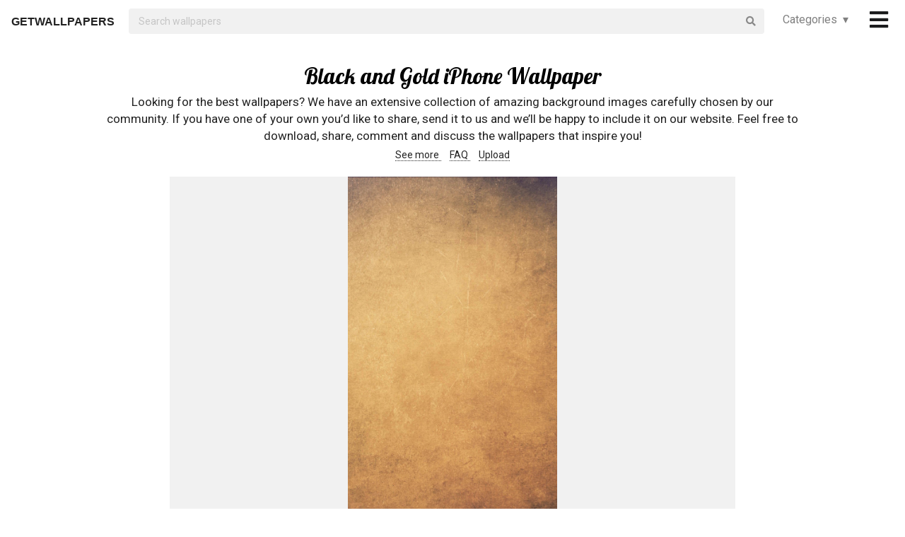

--- FILE ---
content_type: text/html; charset=UTF-8
request_url: https://getwallpapers.com/collection/black-and-gold-iphone-wallpaper
body_size: 40058
content:
<!DOCTYPE html>
<html lang="en">
<head>
    <meta charset="utf-8">
    <link rel="canonical" hreflang="en" href="https://getwallpapers.com/collection/black-and-gold-iphone-wallpaper">
    <meta name="viewport" content="width=device-width, initial-scale=1.0">
    
    
    <title>Black and Gold iPhone Wallpaper (72+ images)</title>
    <meta name="description" content="Find the best Black and Gold iPhone Wallpaper on GetWallpapers. We have 72+ background pictures for you!">
            <meta name="google-site-verification" content="aH-ymJxOUkKf3Nh2N5mu_E1P7H3rbsqHobvNFK9j6K8"/>
    <link rel="shortcut icon" type="image/ico" href="/favicon.ico"/>
    <meta name="csrf-token" content="OJB8iYteDXDSWCxKv7wlIJ1XBRWTpro50jjv5i5l">
    <link href="https://fonts.googleapis.com/css?family=Lobster|Roboto" rel="stylesheet">
    <link async rel="stylesheet" type="text/css" href="/css/app.css?id=865f8b1840c02d9eb4a5"/>
    <script>
      window.showAddThis = true;
      window.showRecaptcha = false;
      window.cookieconsent = true;
      window.appCallbacks = [];
    </script>
</head>
<body>
    <!-- Sidebar Menu -->
    <div class="ui vertical inverted right sidebar menu" style="background-color: black;">
        <a class="item header" style="font-size: 16px;" href="/">Home</a>
                <div class="item tablet only mobile only">
            <div class="header" style="font-size: 16px;">Categories</div>
            <div class="menu">
                <div class="flexbox" style="padding-top: 5px;padding-bottom: 5px">
            <div class="column">
            <div class="ui category_sidebar link list">
                                                        <a href="https://getwallpapers.com/cat/abstract"
                       class="category_sidebar item">Abstract</a>
                                                        <a href="https://getwallpapers.com/cat/animals"
                       class="category_sidebar item">Animals</a>
                                                        <a href="https://getwallpapers.com/cat/anime"
                       class="category_sidebar item">Anime</a>
                                                        <a href="https://getwallpapers.com/cat/art"
                       class="category_sidebar item">Art</a>
                                                        <a href="https://getwallpapers.com/cat/cars"
                       class="category_sidebar item">Cars</a>
                                                        <a href="https://getwallpapers.com/cat/cartoon"
                       class="category_sidebar item">Cartoon</a>
                                                        <a href="https://getwallpapers.com/cat/celebreties"
                       class="category_sidebar item">Celebreties</a>
                                                        <a href="https://getwallpapers.com/cat/city"
                       class="category_sidebar item">City</a>
                                                        <a href="https://getwallpapers.com/cat/colors"
                       class="category_sidebar item">Colors</a>
                                                        <a href="https://getwallpapers.com/cat/comics"
                       class="category_sidebar item">Comics</a>
                                                        <a href="https://getwallpapers.com/cat/fantasy"
                       class="category_sidebar item">Fantasy</a>
                                                        <a href="https://getwallpapers.com/cat/flowers"
                       class="category_sidebar item">Flowers</a>
                                                        <a href="https://getwallpapers.com/cat/food"
                       class="category_sidebar item">Food</a>
                                                        <a href="https://getwallpapers.com/cat/games"
                       class="category_sidebar item">Games</a>
                                                        <a href="https://getwallpapers.com/cat/girls"
                       class="category_sidebar item">Girls</a>
                
                
            </div>
        </div>
            <div class="column">
            <div class="ui category_sidebar link list">
                                                        <a href="https://getwallpapers.com/cat/holidays"
                       class="category_sidebar item">Holidays</a>
                                                        <a href="https://getwallpapers.com/cat/horror"
                       class="category_sidebar item">Horror</a>
                                                        <a href="https://getwallpapers.com/cat/love"
                       class="category_sidebar item">Love</a>
                                                        <a href="https://getwallpapers.com/cat/men"
                       class="category_sidebar item">Men</a>
                                                        <a href="https://getwallpapers.com/cat/military"
                       class="category_sidebar item">Military</a>
                                                        <a href="https://getwallpapers.com/cat/movies"
                       class="category_sidebar item">Movies</a>
                                                        <a href="https://getwallpapers.com/cat/music"
                       class="category_sidebar item">Music</a>
                                                        <a href="https://getwallpapers.com/cat/nature"
                       class="category_sidebar item">Nature</a>
                                                        <a href="https://getwallpapers.com/cat/other"
                       class="category_sidebar item">Other</a>
                                                        <a href="https://getwallpapers.com/cat/sci-fi"
                       class="category_sidebar item">Sci-Fi</a>
                                                        <a href="https://getwallpapers.com/cat/space"
                       class="category_sidebar item">Space</a>
                                                        <a href="https://getwallpapers.com/cat/sport"
                       class="category_sidebar item">Sport</a>
                                                        <a href="https://getwallpapers.com/cat/textures"
                       class="category_sidebar item">Textures</a>
                                                        <a href="https://getwallpapers.com/cat/travel"
                       class="category_sidebar item">Travel</a>
                                                        <a href="https://getwallpapers.com/cat/tv-series"
                       class="category_sidebar item">TV Series</a>
                
                
            </div>
        </div>
    </div>




            </div>
        </div>
        <!-- Authentication Links -->
                    <div class="item accordion">
                <div class="header title" style="font-size: 16px;">Profile&nbsp;&nbsp;▾</div>
                <div class="menu content">
                    <div class="flexbox" style="padding-top: 5px;padding-bottom: 5px">
                        <div class="column">
                            <div class="ui category_sidebar link list">
                                <div class="item">
                                    <div style="font-size: 16px; padding-bottom: 10px">Not yet authorized?</div>
                                    <a class="ui button" href="https://getwallpapers.com/user/login">Sign In</a>
                                    <a class="ui button" href="https://getwallpapers.com/user/register">Sign Up</a>
                                </div>
                            </div>
                        </div>
                    </div>
                </div>
            </div>
                <div class="item accordion">
            <div class="header title" style="font-size: 16px;">Popular collections&nbsp;&nbsp;▾</div>
            <div class="menu content">
                <div class="flexbox" style="padding-top: 5px;padding-bottom: 5px">
    <div class="column">
        <div class="ui category_sidebar link list">
                            <a title="Star Wars Space Battle"
                   href="https://getwallpapers.com/collection/star-wars-space-battle-wallpaper"
                   class="category_sidebar v2 item">Star Wars Space Battle</a>
                            <a title="United States Navy iPhone"
                   href="https://getwallpapers.com/collection/united-states-navy-iphone-wallpaper"
                   class="category_sidebar v2 item">United States Navy iPhone</a>
                            <a title="Chanel Wallpaper for iPhone"
                   href="https://getwallpapers.com/collection/chanel-wallpaper-for-iphone"
                   class="category_sidebar v2 item">Chanel Wallpaper for iPhone</a>
                            <a title="Ford Raptor Wallpaper HD"
                   href="https://getwallpapers.com/collection/ford-raptor-wallpaper-hd"
                   class="category_sidebar v2 item">Ford Raptor Wallpaper HD</a>
                            <a title="Steam Os"
                   href="https://getwallpapers.com/collection/steam-os-wallpaper"
                   class="category_sidebar v2 item">Steam Os</a>
                            <a title="Disney Movie"
                   href="https://getwallpapers.com/collection/disney-movie-wallpaper"
                   class="category_sidebar v2 item">Disney Movie</a>
                            <a title="3D Holographic"
                   href="https://getwallpapers.com/collection/3d-holographic-wallpaper"
                   class="category_sidebar v2 item">3D Holographic</a>
                            <a title="Rainbow Heart"
                   href="https://getwallpapers.com/collection/rainbow-heart-wallpaper"
                   class="category_sidebar v2 item">Rainbow Heart</a>
                            <a title="Golf Wallpaper and Screensavers"
                   href="https://getwallpapers.com/collection/golf-wallpaper-and-screensavers"
                   class="category_sidebar v2 item">Golf Wallpaper and Screensavers</a>
                            <a title="Boondocks Wallpaper HD"
                   href="https://getwallpapers.com/collection/boondocks-wallpaper-hd"
                   class="category_sidebar v2 item">Boondocks Wallpaper HD</a>
                    </div>
    </div>
</div>



            </div>
        </div>
        <a class="item header" style="font-size: 16px;"
           href="mailto:getwallpapers7@gmail.com">Contact</a>
        <a class="item header" style="font-size: 16px;" href="https://getwallpapers.com/page-terms">Terms &
            Privacy</a>
        <a class="item header" style="font-size: 16px;"
           href="https://getwallpapers.com/page-about">About Us</a>
        <a class="item header" style="font-size: 16px;"
           href="https://getwallpapers.com/page-faq">FAQ</a>

        
        
        
        
        
        
        
        
        <div class="item" style="padding-top: 16px;padding-bottom: 40px;">
            <a href="https://getwallpapers.com"
               style="color: rgba(255,255,255,.5); font-size: 14px">© Getwallpapers.com 2024</a>
            <!--LiveInternet counter-->
            
        </div>
    </div>

    <div class="fixed main_menu">
        <div class="ui equal width middle aligned centered grid pad_horisont20">
            <div class="middle aligned equal width row">
                <div class="item" style="padding-left: 10px; padding-top: 2px;">
                    
                    <a href="https://getwallpapers.com" class="color_black logo">GETWALLPAPERS</a>
                </div>
                <div class="fluid search column">
                    <div class="ui fluid icon input">
                        <form id="search_form" method="GET" action="https://getwallpapers.com/search"></form>
                        <input id="search_input" form="search_form" name="term" type="text"
                               placeholder="Search wallpapers" style="background-color: #F1F1F1; border: 0px;">
                        <i class="search icon"></i>
                    </div>
                </div>
                <div class="item custom computer only">
                    <a id="collection_popup"
   class="default_link"
   style="">
    Categories&nbsp;&nbsp;▾
</a>
<div class="ui flowing popup categories_menu_web">
    <div class="ui two column relaxed grid">
                    <div class="column">
                <div class="ui link list">
                                                                    <a href="https://getwallpapers.com/cat/abstract"
                           class="item" style="color: black">Abstract</a>
                                                                    <a href="https://getwallpapers.com/cat/animals"
                           class="item" style="color: black">Animals</a>
                                                                    <a href="https://getwallpapers.com/cat/anime"
                           class="item" style="color: black">Anime</a>
                                                                    <a href="https://getwallpapers.com/cat/art"
                           class="item" style="color: black">Art</a>
                                                                    <a href="https://getwallpapers.com/cat/cars"
                           class="item" style="color: black">Cars</a>
                                                                    <a href="https://getwallpapers.com/cat/cartoon"
                           class="item" style="color: black">Cartoon</a>
                                                                    <a href="https://getwallpapers.com/cat/celebreties"
                           class="item" style="color: black">Celebreties</a>
                                                                    <a href="https://getwallpapers.com/cat/city"
                           class="item" style="color: black">City</a>
                                                                    <a href="https://getwallpapers.com/cat/colors"
                           class="item" style="color: black">Colors</a>
                                                                    <a href="https://getwallpapers.com/cat/comics"
                           class="item" style="color: black">Comics</a>
                                                                    <a href="https://getwallpapers.com/cat/fantasy"
                           class="item" style="color: black">Fantasy</a>
                                                                    <a href="https://getwallpapers.com/cat/flowers"
                           class="item" style="color: black">Flowers</a>
                                                                    <a href="https://getwallpapers.com/cat/food"
                           class="item" style="color: black">Food</a>
                                                                    <a href="https://getwallpapers.com/cat/games"
                           class="item" style="color: black">Games</a>
                                                                    <a href="https://getwallpapers.com/cat/girls"
                           class="item" style="color: black">Girls</a>
                                    </div>
            </div>
                    <div class="column">
                <div class="ui link list">
                                                                    <a href="https://getwallpapers.com/cat/holidays"
                           class="item" style="color: black">Holidays</a>
                                                                    <a href="https://getwallpapers.com/cat/horror"
                           class="item" style="color: black">Horror</a>
                                                                    <a href="https://getwallpapers.com/cat/love"
                           class="item" style="color: black">Love</a>
                                                                    <a href="https://getwallpapers.com/cat/men"
                           class="item" style="color: black">Men</a>
                                                                    <a href="https://getwallpapers.com/cat/military"
                           class="item" style="color: black">Military</a>
                                                                    <a href="https://getwallpapers.com/cat/movies"
                           class="item" style="color: black">Movies</a>
                                                                    <a href="https://getwallpapers.com/cat/music"
                           class="item" style="color: black">Music</a>
                                                                    <a href="https://getwallpapers.com/cat/nature"
                           class="item" style="color: black">Nature</a>
                                                                    <a href="https://getwallpapers.com/cat/other"
                           class="item" style="color: black">Other</a>
                                                                    <a href="https://getwallpapers.com/cat/sci-fi"
                           class="item" style="color: black">Sci-Fi</a>
                                                                    <a href="https://getwallpapers.com/cat/space"
                           class="item" style="color: black">Space</a>
                                                                    <a href="https://getwallpapers.com/cat/sport"
                           class="item" style="color: black">Sport</a>
                                                                    <a href="https://getwallpapers.com/cat/textures"
                           class="item" style="color: black">Textures</a>
                                                                    <a href="https://getwallpapers.com/cat/travel"
                           class="item" style="color: black">Travel</a>
                                                                    <a href="https://getwallpapers.com/cat/tv-series"
                           class="item" style="color: black">TV Series</a>
                                    </div>
            </div>
            </div>
</div>
                </div>
                <div class="item" style="padding-right: 10px;">
                    <a style="font-size: 20px;" href="javascript:void(0)" class="toc color_black">
                        <span class="custom computer only">
                              <i class="icon large black bars"></i>
                        </span>
                        <span class="custom mobile only">
                            <i class="icons">
                              <i class="icon large black bars"></i>
                              <i class="icon large black bars red_dot"></i>
                            </i>
                        </span>
                    </a>
                </div>
            </div>
        </div>
    </div>

    <div class="pusher" style="padding-top: 88px">

            <meta name="twitter:card" content="summary_large_image">
    <meta name="twitter:title" content="Black and Gold iPhone Wallpaper (72+ images)">
    <meta name="twitter:description" content="Looking for the best wallpapers? We have an extensive collection of amazing background images carefully chosen by our community. If you have one of your own you’d like to share, send it to us and we’ll be happy to include it on our website. Feel free to download, share, comment and discuss the wallpapers that inspire you!">

    <style>
        ._h2 {
            font-size: 24px;
        }
    </style>
    <div class="ui grid container">
        <div class="row">
            <div class="center aligned column">
                <h1 itemprop="name" class="ui centered aligned">Black and Gold iPhone Wallpaper</h1>
                
                
                
                <p class="h3_like_size" style="padding-top: 5px; margin-bottom: 5px;">
                    Looking for the best wallpapers? We have an extensive collection of amazing background images carefully chosen by our community. If you have one of your own you’d like to share, send it to us and we’ll be happy to include it on our website. Feel free to download, share, comment and discuss the wallpapers that inspire you!
                </p>
                <div style="padding-bottom: 20px;">
                    
                    
                    
                    <a href="#related" class="color_black" style="border-bottom: 1px dotted;">
                        See more
                    </a>&nbsp;&nbsp;&nbsp;
                    <a href="#guide" class="color_black" style="border-bottom: 1px dotted;">
                        FAQ
                    </a>&nbsp;&nbsp;&nbsp;
                    <a href="#upload" class="color_black" style="border-bottom: 1px dotted;">
                        Upload
                    </a>
                </div>
                
                
                
                
                
                
                
                
                
                
                
                
            </div>
        </div>
    </div>

    <style>
  .single_image img:hover {
    cursor: pointer;
  }
</style>
<div class="flexbox column single_image pad_horisont15">
                        <meta name="twitter:image" content="https://getwallpapers.com/wallpaper/full/8/e/f/470781.jpg">
                <div id="470781"
             data-fullimg="/wallpaper/full/8/e/f/470781.jpg"
             data-or="1398x2592"
             data-fsb="http://www.facebook.com/sharer.php?u=https://getwallpapers.com/collection/black-and-gold-iphone-wallpaper%23470781"
             data-tw="https://twitter.com/share?url=https://getwallpapers.com/collection/black-and-gold-iphone-wallpaper%23470781&amp;text=Black and Gold iPhone Wallpaper&amp;hashtags=blackandgoldiphone,wallpapers"
             data-pin="javascript:void((function()%7Bvar%20e=document.createElement('script');e.setAttribute('type','text/javascript');e.setAttribute('charset','UTF-8');e.setAttribute('src','https://assets.pinterest.com/js/pinmarklet.js?r='+Math.random()*99999999);document.body.appendChild(e)%7D)());"
             data-download="https://getwallpapers.com/wallpaper/download/470781"
             class="flexbox_item">
            <div class="wrapper">
                <img class=" thumb preload ads_popup tothemoon"

                     data-id="eyJpdiI6IktXY09pUmg2SVYwOXVhZ3pFXC94b0lBPT0iLCJ2YWx1ZSI6IjNqMkVCeEJBUldTTThvNjd2NHpNMlE9PSIsIm1hYyI6IjUwOTg4OWJhYzI5NjMyNTEzMGFjNDVhMTc0YmM5MjJiM2UxOWY4NWYxZmRjN2IxMDBjNTlkNzBmM2RhOWYxNzQifQ=="
                     alt="1398x2592 Pattern black gold | wallpaper.sc iPhone6Plus"
                     decoding="async"
                     src="/wallpaper/full/8/e/f/470781.jpg"
                     srcSet="/preview-825-550.png"
                     data-download="https://getwallpapers.com/wallpaper/download/470781"
                     data-srcset="/wallpaper/full/8/e/f/470781.jpg">
                <div class="image_cap">
                    <span class="color_white">1398x2592 Pattern black gold | wallpaper.sc iPhone6Plus</span>
                </div>
            </div>
        </div>
        <div class="flexbox_item bottom_panel">
            <div class="flexbox">
                <div style="width: 100%">
                    <a rel="nofollow" href="http://www.facebook.com/sharer.php?u=https://getwallpapers.com/collection/black-and-gold-iphone-wallpaper%23470781"
                       target="_blank"
                       class="ui icon basic button" style="margin-right: 5px">
                        <i class="facebook icon"></i>
                    </a>
                    <a rel="nofollow"
                       href="javascript:void((function()%7Bvar%20e=document.createElement('script');e.setAttribute('type','text/javascript');e.setAttribute('charset','UTF-8');e.setAttribute('src','https://assets.pinterest.com/js/pinmarklet.js?r='+Math.random()*99999999);document.body.appendChild(e)%7D)());"
                       target="_blank"
                       class="ui icon basic button" style="margin-right: 5px">
                        <i class="pinterest square icon"></i>
                    </a>
                    <a rel="nofollow"
                       href="https://twitter.com/share?url=https://getwallpapers.com/collection/black-and-gold-iphone-wallpaper%23470781&amp;text=Black and Gold iPhone Wallpaper&amp;hashtags=blackandgoldiphone,wallpapers"
                       target="_blank"
                       class="ui icon basic button" style="margin-right: 5px">
                        <i class="twitter icon"></i>
                    </a>
                    <button class="ui icon basic button complaint" style="margin-right: 5px"
                            data-id="470781"
                            data-resource-modal="https://getwallpapers.com/complaint/modal/470781">
                        <i class="flag icon"></i>
                    </button>
                                            <a
                                href="https://getwallpapers.com/user/profile"
                                class="ui icon basic button" style="margin-right: 5px">
                            <i class="heart outline icon"></i>&MediumSpace;<span class="text">76</span>
                        </a>
                    
                </div>

                <div class="" style="flex-shrink: 0; text-align: end; align-self: flex-end">
                    <a href="/wallpaper/full/8/e/f/470781.jpg" id="image-470781"
                       data-id="eyJpdiI6IkVHRjNkUGk2bXpwR0toMnBkNGI5S2c9PSIsInZhbHVlIjoidzlcL1FyUDdIZWV3TWFvNVhDQUVYclE9PSIsIm1hYyI6ImEyODU3NDE2ZmQwMzJmMzEzY2E5NWRjZTUxYjg5NTIwZDQ0MzVmMTJhZDRjYjI2Yjk1M2EzMzU2OGZkZGNmZjYifQ=="
                       data-download="https://getwallpapers.com/wallpaper/download/470781"
                       class="ui small red button tothemoon download_button ads_popup">
                            <span class="ui inverted">
                                <i class="icon arrow down"></i>
                                <span class="download_text">Download</span>
                            </span>
                    </a>
                </div>
            </div>










        </div>

                    <div id="470827"
             data-fullimg="/wallpaper/full/8/8/e/470827.jpg"
             data-or="1080x1920"
             data-fsb="http://www.facebook.com/sharer.php?u=https://getwallpapers.com/collection/black-and-gold-iphone-wallpaper%23470827"
             data-tw="https://twitter.com/share?url=https://getwallpapers.com/collection/black-and-gold-iphone-wallpaper%23470827&amp;text=Black and Gold iPhone Wallpaper&amp;hashtags=blackandgoldiphone,wallpapers"
             data-pin="javascript:void((function()%7Bvar%20e=document.createElement('script');e.setAttribute('type','text/javascript');e.setAttribute('charset','UTF-8');e.setAttribute('src','https://assets.pinterest.com/js/pinmarklet.js?r='+Math.random()*99999999);document.body.appendChild(e)%7D)());"
             data-download="https://getwallpapers.com/wallpaper/download/470827"
             class="flexbox_item">
            <div class="wrapper">
                <img class=" thumb preload ads_popup tothemoon"

                     data-id="eyJpdiI6IkFYQXROMFpTMVhSWkV3Vk4xeHB5VWc9PSIsInZhbHVlIjoiVEdSNERhZ2hrRWhFdlB3cVZ0cVZzZz09IiwibWFjIjoiNDJmNTZjMmI3YTM1ZDQ4ODFkMGNlMjgwMjJjMjBiMTM0ZWEzMTRmODBlNzljOTAwNTZhZTZiOGYyOTU0MDI4NiJ9"
                     alt="1080x1920 Studio Headphones Black Gold iPhone 6 Plus HD Wallpaper ..."
                     decoding="async"
                     src="/wallpaper/full/8/8/e/470827.jpg"
                     srcSet="/preview-825-550.png"
                     data-download="https://getwallpapers.com/wallpaper/download/470827"
                     data-srcset="/wallpaper/full/8/8/e/470827.jpg">
                <div class="image_cap">
                    <span class="color_white">1080x1920 Studio Headphones Black Gold iPhone 6 Plus HD Wallpaper ...</span>
                </div>
            </div>
        </div>
        <div class="flexbox_item bottom_panel">
            <div class="flexbox">
                <div style="width: 100%">
                    <a rel="nofollow" href="http://www.facebook.com/sharer.php?u=https://getwallpapers.com/collection/black-and-gold-iphone-wallpaper%23470827"
                       target="_blank"
                       class="ui icon basic button" style="margin-right: 5px">
                        <i class="facebook icon"></i>
                    </a>
                    <a rel="nofollow"
                       href="javascript:void((function()%7Bvar%20e=document.createElement('script');e.setAttribute('type','text/javascript');e.setAttribute('charset','UTF-8');e.setAttribute('src','https://assets.pinterest.com/js/pinmarklet.js?r='+Math.random()*99999999);document.body.appendChild(e)%7D)());"
                       target="_blank"
                       class="ui icon basic button" style="margin-right: 5px">
                        <i class="pinterest square icon"></i>
                    </a>
                    <a rel="nofollow"
                       href="https://twitter.com/share?url=https://getwallpapers.com/collection/black-and-gold-iphone-wallpaper%23470827&amp;text=Black and Gold iPhone Wallpaper&amp;hashtags=blackandgoldiphone,wallpapers"
                       target="_blank"
                       class="ui icon basic button" style="margin-right: 5px">
                        <i class="twitter icon"></i>
                    </a>
                    <button class="ui icon basic button complaint" style="margin-right: 5px"
                            data-id="470827"
                            data-resource-modal="https://getwallpapers.com/complaint/modal/470827">
                        <i class="flag icon"></i>
                    </button>
                                            <a
                                href="https://getwallpapers.com/user/profile"
                                class="ui icon basic button" style="margin-right: 5px">
                            <i class="heart outline icon"></i>&MediumSpace;<span class="text">76</span>
                        </a>
                    
                </div>

                <div class="" style="flex-shrink: 0; text-align: end; align-self: flex-end">
                    <a href="/wallpaper/full/8/8/e/470827.jpg" id="image-470827"
                       data-id="eyJpdiI6Imw2RDkwMHdzNHhuVk1vbXVYYzAxZEE9PSIsInZhbHVlIjoiWDF2ZDlYVVA1MUpxNVwvTXVpQlBoWWc9PSIsIm1hYyI6ImExNWM2ZDVkMjExMjFiZjEzMTIzMzlhN2VhYjk4MzdlYmJlMTFlZWIwYjI3ZGFiNWRiY2VmMzdlODU2OGNkYTQifQ=="
                       data-download="https://getwallpapers.com/wallpaper/download/470827"
                       class="ui small red button tothemoon download_button ads_popup">
                            <span class="ui inverted">
                                <i class="icon arrow down"></i>
                                <span class="download_text">Download</span>
                            </span>
                    </a>
                </div>
            </div>










        </div>

                    <div id="471919"
             data-fullimg="/wallpaper/full/8/3/3/471919.jpg"
             data-or="2070x1164"
             data-fsb="http://www.facebook.com/sharer.php?u=https://getwallpapers.com/collection/black-and-gold-iphone-wallpaper%23471919"
             data-tw="https://twitter.com/share?url=https://getwallpapers.com/collection/black-and-gold-iphone-wallpaper%23471919&amp;text=Black and Gold iPhone Wallpaper&amp;hashtags=blackandgoldiphone,wallpapers"
             data-pin="javascript:void((function()%7Bvar%20e=document.createElement('script');e.setAttribute('type','text/javascript');e.setAttribute('charset','UTF-8');e.setAttribute('src','https://assets.pinterest.com/js/pinmarklet.js?r='+Math.random()*99999999);document.body.appendChild(e)%7D)());"
             data-download="https://getwallpapers.com/wallpaper/download/471919"
             class="flexbox_item">
            <div class="wrapper">
                <img class="isWiden thumb preload ads_popup tothemoon"

                     data-id="eyJpdiI6IlNVU2dHVlpVaDE1VzltWmVOSW50dVE9PSIsInZhbHVlIjoiWEYyaXc1a3N0SjNOc0NjeGtMeXh6dz09IiwibWFjIjoiNjVkODZmNWM3YmNiZGZkYTgxNzVhNzkxMTAyMDJkOGI3NmI4NDNkM2U1ZDQzZGQ2ZWYwNmJkMmMzZjM4MzMwMiJ9"
                     alt="2070x1164 ... gold"
                     decoding="async"
                     src="/wallpaper/full/8/3/3/471919.jpg"
                     srcSet="/preview-825-550.png"
                     data-download="https://getwallpapers.com/wallpaper/download/471919"
                     data-srcset="/wallpaper/full/8/3/3/471919.jpg">
                <div class="image_cap">
                    <span class="color_white">2070x1164 ... gold</span>
                </div>
            </div>
        </div>
        <div class="flexbox_item bottom_panel">
            <div class="flexbox">
                <div style="width: 100%">
                    <a rel="nofollow" href="http://www.facebook.com/sharer.php?u=https://getwallpapers.com/collection/black-and-gold-iphone-wallpaper%23471919"
                       target="_blank"
                       class="ui icon basic button" style="margin-right: 5px">
                        <i class="facebook icon"></i>
                    </a>
                    <a rel="nofollow"
                       href="javascript:void((function()%7Bvar%20e=document.createElement('script');e.setAttribute('type','text/javascript');e.setAttribute('charset','UTF-8');e.setAttribute('src','https://assets.pinterest.com/js/pinmarklet.js?r='+Math.random()*99999999);document.body.appendChild(e)%7D)());"
                       target="_blank"
                       class="ui icon basic button" style="margin-right: 5px">
                        <i class="pinterest square icon"></i>
                    </a>
                    <a rel="nofollow"
                       href="https://twitter.com/share?url=https://getwallpapers.com/collection/black-and-gold-iphone-wallpaper%23471919&amp;text=Black and Gold iPhone Wallpaper&amp;hashtags=blackandgoldiphone,wallpapers"
                       target="_blank"
                       class="ui icon basic button" style="margin-right: 5px">
                        <i class="twitter icon"></i>
                    </a>
                    <button class="ui icon basic button complaint" style="margin-right: 5px"
                            data-id="471919"
                            data-resource-modal="https://getwallpapers.com/complaint/modal/471919">
                        <i class="flag icon"></i>
                    </button>
                                            <a
                                href="https://getwallpapers.com/user/profile"
                                class="ui icon basic button" style="margin-right: 5px">
                            <i class="heart outline icon"></i>&MediumSpace;<span class="text">52</span>
                        </a>
                    
                </div>

                <div class="" style="flex-shrink: 0; text-align: end; align-self: flex-end">
                    <a href="/wallpaper/full/8/3/3/471919.jpg" id="image-471919"
                       data-id="eyJpdiI6IlBmeWh1aTg2TWsrNGJZU05BTHBIc1E9PSIsInZhbHVlIjoiV2x2MlFYQ3ZnYjVtXC9FYVhkZHRtcFE9PSIsIm1hYyI6IjI3OTJhNzc0YjdmM2JjZWExNThmMzY4NGE3OWQ4MjdmMzg2OTAyNjYzYjg5ZDgxNDdhZDBlMTEzMzdjYzM3NWEifQ=="
                       data-download="https://getwallpapers.com/wallpaper/download/471919"
                       class="ui small red button tothemoon download_button ads_popup">
                            <span class="ui inverted">
                                <i class="icon arrow down"></i>
                                <span class="download_text">Download</span>
                            </span>
                    </a>
                </div>
            </div>










        </div>

                    <div id="470584"
             data-fullimg="/wallpaper/full/c/5/4/470584.jpg"
             data-or="1080x1920"
             data-fsb="http://www.facebook.com/sharer.php?u=https://getwallpapers.com/collection/black-and-gold-iphone-wallpaper%23470584"
             data-tw="https://twitter.com/share?url=https://getwallpapers.com/collection/black-and-gold-iphone-wallpaper%23470584&amp;text=Black and Gold iPhone Wallpaper&amp;hashtags=blackandgoldiphone,wallpapers"
             data-pin="javascript:void((function()%7Bvar%20e=document.createElement('script');e.setAttribute('type','text/javascript');e.setAttribute('charset','UTF-8');e.setAttribute('src','https://assets.pinterest.com/js/pinmarklet.js?r='+Math.random()*99999999);document.body.appendChild(e)%7D)());"
             data-download="https://getwallpapers.com/wallpaper/download/470584"
             class="flexbox_item">
            <div class="wrapper">
                <img class=" thumb preload ads_popup tothemoon"

                     data-id="eyJpdiI6InNiUnFqSHBcLzVhS3ZDK0dmMlNEa2NnPT0iLCJ2YWx1ZSI6IjlTU2p0YVR3SWN3NitcL2hOb1dSZ2tBPT0iLCJtYWMiOiJjYWFhNjc2NDQ3MWQwOGQzY2RkZmM5NmRkMTk1ZWFmOTAwNTIzMGZjYjgzOTQ2MmVlZDg2YWQxNjIzNWZjZjkxIn0="
                     alt="1080x1920 Gold Sparkle Beauty Dark Pattern #iPhone #6 #plus #wallpaper"
                     decoding="async"
                     src="/wallpaper/full/c/5/4/470584.jpg"
                     srcSet="/preview-825-550.png"
                     data-download="https://getwallpapers.com/wallpaper/download/470584"
                     data-srcset="/wallpaper/full/c/5/4/470584.jpg">
                <div class="image_cap">
                    <span class="color_white">1080x1920 Gold Sparkle Beauty Dark Pattern #iPhone #6 #plus #wallpaper</span>
                </div>
            </div>
        </div>
        <div class="flexbox_item bottom_panel">
            <div class="flexbox">
                <div style="width: 100%">
                    <a rel="nofollow" href="http://www.facebook.com/sharer.php?u=https://getwallpapers.com/collection/black-and-gold-iphone-wallpaper%23470584"
                       target="_blank"
                       class="ui icon basic button" style="margin-right: 5px">
                        <i class="facebook icon"></i>
                    </a>
                    <a rel="nofollow"
                       href="javascript:void((function()%7Bvar%20e=document.createElement('script');e.setAttribute('type','text/javascript');e.setAttribute('charset','UTF-8');e.setAttribute('src','https://assets.pinterest.com/js/pinmarklet.js?r='+Math.random()*99999999);document.body.appendChild(e)%7D)());"
                       target="_blank"
                       class="ui icon basic button" style="margin-right: 5px">
                        <i class="pinterest square icon"></i>
                    </a>
                    <a rel="nofollow"
                       href="https://twitter.com/share?url=https://getwallpapers.com/collection/black-and-gold-iphone-wallpaper%23470584&amp;text=Black and Gold iPhone Wallpaper&amp;hashtags=blackandgoldiphone,wallpapers"
                       target="_blank"
                       class="ui icon basic button" style="margin-right: 5px">
                        <i class="twitter icon"></i>
                    </a>
                    <button class="ui icon basic button complaint" style="margin-right: 5px"
                            data-id="470584"
                            data-resource-modal="https://getwallpapers.com/complaint/modal/470584">
                        <i class="flag icon"></i>
                    </button>
                                            <a
                                href="https://getwallpapers.com/user/profile"
                                class="ui icon basic button" style="margin-right: 5px">
                            <i class="heart outline icon"></i>&MediumSpace;<span class="text">55</span>
                        </a>
                    
                </div>

                <div class="" style="flex-shrink: 0; text-align: end; align-self: flex-end">
                    <a href="/wallpaper/full/c/5/4/470584.jpg" id="image-470584"
                       data-id="eyJpdiI6Im1HVDk5WmdwVkVwVTZZMzI5WEJcL0pnPT0iLCJ2YWx1ZSI6InE0ckEwODNWbjZocnFqelZHXC9EY2d3PT0iLCJtYWMiOiI3MTE0NmQxYjdkODQ5NGJmMzQ4MTE3MjgyZmE4YTQzNjM5OWQxNDdiM2Q2NzZkMWZiMjQzYTg3MThmNDVkZTI2In0="
                       data-download="https://getwallpapers.com/wallpaper/download/470584"
                       class="ui small red button tothemoon download_button ads_popup">
                            <span class="ui inverted">
                                <i class="icon arrow down"></i>
                                <span class="download_text">Download</span>
                            </span>
                    </a>
                </div>
            </div>










        </div>

                    <div id="471189"
             data-fullimg="/wallpaper/full/c/f/c/471189.jpg"
             data-or="1920x1080"
             data-fsb="http://www.facebook.com/sharer.php?u=https://getwallpapers.com/collection/black-and-gold-iphone-wallpaper%23471189"
             data-tw="https://twitter.com/share?url=https://getwallpapers.com/collection/black-and-gold-iphone-wallpaper%23471189&amp;text=Black and Gold iPhone Wallpaper&amp;hashtags=blackandgoldiphone,wallpapers"
             data-pin="javascript:void((function()%7Bvar%20e=document.createElement('script');e.setAttribute('type','text/javascript');e.setAttribute('charset','UTF-8');e.setAttribute('src','https://assets.pinterest.com/js/pinmarklet.js?r='+Math.random()*99999999);document.body.appendChild(e)%7D)());"
             data-download="https://getwallpapers.com/wallpaper/download/471189"
             class="flexbox_item">
            <div class="wrapper">
                <img class="isWiden thumb preload ads_popup tothemoon"

                     data-id="eyJpdiI6IjdBV1RkWHBacFZZMGJQUmdBK0F6TkE9PSIsInZhbHVlIjoiVm1vbHgxQUpPQWw4UVVyY3dJSTFDUT09IiwibWFjIjoiOTlmMTkyYWNkNmFlNTNmODVjOTg2MTMxNWE5NmJhODc0YzhlN2Q3MWI2M2RkYzZlYTU3YTFmZTRjMzQ4ZjIyYiJ9"
                     alt="1920x1080 8. gold-iphone-wallpaper9-600x338"
                     decoding="async"
                     src="/wallpaper/full/c/f/c/471189.jpg"
                     srcSet="/preview-825-550.png"
                     data-download="https://getwallpapers.com/wallpaper/download/471189"
                     data-srcset="/wallpaper/full/c/f/c/471189.jpg">
                <div class="image_cap">
                    <span class="color_white">1920x1080 8. gold-iphone-wallpaper9-600x338</span>
                </div>
            </div>
        </div>
        <div class="flexbox_item bottom_panel">
            <div class="flexbox">
                <div style="width: 100%">
                    <a rel="nofollow" href="http://www.facebook.com/sharer.php?u=https://getwallpapers.com/collection/black-and-gold-iphone-wallpaper%23471189"
                       target="_blank"
                       class="ui icon basic button" style="margin-right: 5px">
                        <i class="facebook icon"></i>
                    </a>
                    <a rel="nofollow"
                       href="javascript:void((function()%7Bvar%20e=document.createElement('script');e.setAttribute('type','text/javascript');e.setAttribute('charset','UTF-8');e.setAttribute('src','https://assets.pinterest.com/js/pinmarklet.js?r='+Math.random()*99999999);document.body.appendChild(e)%7D)());"
                       target="_blank"
                       class="ui icon basic button" style="margin-right: 5px">
                        <i class="pinterest square icon"></i>
                    </a>
                    <a rel="nofollow"
                       href="https://twitter.com/share?url=https://getwallpapers.com/collection/black-and-gold-iphone-wallpaper%23471189&amp;text=Black and Gold iPhone Wallpaper&amp;hashtags=blackandgoldiphone,wallpapers"
                       target="_blank"
                       class="ui icon basic button" style="margin-right: 5px">
                        <i class="twitter icon"></i>
                    </a>
                    <button class="ui icon basic button complaint" style="margin-right: 5px"
                            data-id="471189"
                            data-resource-modal="https://getwallpapers.com/complaint/modal/471189">
                        <i class="flag icon"></i>
                    </button>
                                            <a
                                href="https://getwallpapers.com/user/profile"
                                class="ui icon basic button" style="margin-right: 5px">
                            <i class="heart outline icon"></i>&MediumSpace;<span class="text">38</span>
                        </a>
                    
                </div>

                <div class="" style="flex-shrink: 0; text-align: end; align-self: flex-end">
                    <a href="/wallpaper/full/c/f/c/471189.jpg" id="image-471189"
                       data-id="eyJpdiI6ImVBamNRdXFOQU4xT21OcHYwME1rVnc9PSIsInZhbHVlIjoiR290Q1FhSWtMU08zckxLR25IXC9zTkE9PSIsIm1hYyI6IjQ2MTdlNmIwNjY0MTg0ZjE1MTNjOGE0YzgyNjBmNWE2MWJlOWM2NDY4OTEwMTc1MTI3NWViMjAyMTMwMmFlZDAifQ=="
                       data-download="https://getwallpapers.com/wallpaper/download/471189"
                       class="ui small red button tothemoon download_button ads_popup">
                            <span class="ui inverted">
                                <i class="icon arrow down"></i>
                                <span class="download_text">Download</span>
                            </span>
                    </a>
                </div>
            </div>










        </div>

                    <div id="471097"
             data-fullimg="/wallpaper/full/e/0/1/471097.jpg"
             data-or="1920x1080"
             data-fsb="http://www.facebook.com/sharer.php?u=https://getwallpapers.com/collection/black-and-gold-iphone-wallpaper%23471097"
             data-tw="https://twitter.com/share?url=https://getwallpapers.com/collection/black-and-gold-iphone-wallpaper%23471097&amp;text=Black and Gold iPhone Wallpaper&amp;hashtags=blackandgoldiphone,wallpapers"
             data-pin="javascript:void((function()%7Bvar%20e=document.createElement('script');e.setAttribute('type','text/javascript');e.setAttribute('charset','UTF-8');e.setAttribute('src','https://assets.pinterest.com/js/pinmarklet.js?r='+Math.random()*99999999);document.body.appendChild(e)%7D)());"
             data-download="https://getwallpapers.com/wallpaper/download/471097"
             class="flexbox_item">
            <div class="wrapper">
                <img class="isWiden thumb preload ads_popup tothemoon"

                     data-id="eyJpdiI6InlrSUJxdkZsYk05Y2pYa1ptUkJQUGc9PSIsInZhbHVlIjoieUJzejdBU2xMN2pzSGVGdEszN0ZIZz09IiwibWFjIjoiNmRlNzQwNWU4MDQ1M2JkOTE5NDhmOWU1NDFhZWE3ZDkwMmU3NjcxYmNlM2I1N2JhNDEwOTVjNWVhZDQ2ZDg5MyJ9"
                     alt="1920x1080 affordable black and gold hd cool hd s high black and gold s wallpaper  gallery with black and gold wall paper"
                     decoding="async"
                     src="/wallpaper/full/e/0/1/471097.jpg"
                     srcSet="/preview-825-550.png"
                     data-download="https://getwallpapers.com/wallpaper/download/471097"
                     data-srcset="/wallpaper/full/e/0/1/471097.jpg">
                <div class="image_cap">
                    <span class="color_white">1920x1080 affordable black and gold hd cool hd s high black and gold s wallpaper  gallery with black and gold wall paper</span>
                </div>
            </div>
        </div>
        <div class="flexbox_item bottom_panel">
            <div class="flexbox">
                <div style="width: 100%">
                    <a rel="nofollow" href="http://www.facebook.com/sharer.php?u=https://getwallpapers.com/collection/black-and-gold-iphone-wallpaper%23471097"
                       target="_blank"
                       class="ui icon basic button" style="margin-right: 5px">
                        <i class="facebook icon"></i>
                    </a>
                    <a rel="nofollow"
                       href="javascript:void((function()%7Bvar%20e=document.createElement('script');e.setAttribute('type','text/javascript');e.setAttribute('charset','UTF-8');e.setAttribute('src','https://assets.pinterest.com/js/pinmarklet.js?r='+Math.random()*99999999);document.body.appendChild(e)%7D)());"
                       target="_blank"
                       class="ui icon basic button" style="margin-right: 5px">
                        <i class="pinterest square icon"></i>
                    </a>
                    <a rel="nofollow"
                       href="https://twitter.com/share?url=https://getwallpapers.com/collection/black-and-gold-iphone-wallpaper%23471097&amp;text=Black and Gold iPhone Wallpaper&amp;hashtags=blackandgoldiphone,wallpapers"
                       target="_blank"
                       class="ui icon basic button" style="margin-right: 5px">
                        <i class="twitter icon"></i>
                    </a>
                    <button class="ui icon basic button complaint" style="margin-right: 5px"
                            data-id="471097"
                            data-resource-modal="https://getwallpapers.com/complaint/modal/471097">
                        <i class="flag icon"></i>
                    </button>
                                            <a
                                href="https://getwallpapers.com/user/profile"
                                class="ui icon basic button" style="margin-right: 5px">
                            <i class="heart outline icon"></i>&MediumSpace;<span class="text">80</span>
                        </a>
                    
                </div>

                <div class="" style="flex-shrink: 0; text-align: end; align-self: flex-end">
                    <a href="/wallpaper/full/e/0/1/471097.jpg" id="image-471097"
                       data-id="eyJpdiI6IitBK0tWUVFlQ25RRktQQ2RYMHVBK0E9PSIsInZhbHVlIjoiMHF4K0M1U01nc1NhOTQwZ2l5cHlCQT09IiwibWFjIjoiOWY4NmFjOWQ4MDAxM2NiYWVhODgyYjNhMDBjZmI1ZjhhYTBjMDcxM2MwMjEyNWUyZmVmZTk0YWU5NTk1YzdlMyJ9"
                       data-download="https://getwallpapers.com/wallpaper/download/471097"
                       class="ui small red button tothemoon download_button ads_popup">
                            <span class="ui inverted">
                                <i class="icon arrow down"></i>
                                <span class="download_text">Download</span>
                            </span>
                    </a>
                </div>
            </div>










        </div>

                    <div id="470714"
             data-fullimg="/wallpaper/full/8/3/c/470714.jpg"
             data-or="1398x2592"
             data-fsb="http://www.facebook.com/sharer.php?u=https://getwallpapers.com/collection/black-and-gold-iphone-wallpaper%23470714"
             data-tw="https://twitter.com/share?url=https://getwallpapers.com/collection/black-and-gold-iphone-wallpaper%23470714&amp;text=Black and Gold iPhone Wallpaper&amp;hashtags=blackandgoldiphone,wallpapers"
             data-pin="javascript:void((function()%7Bvar%20e=document.createElement('script');e.setAttribute('type','text/javascript');e.setAttribute('charset','UTF-8');e.setAttribute('src','https://assets.pinterest.com/js/pinmarklet.js?r='+Math.random()*99999999);document.body.appendChild(e)%7D)());"
             data-download="https://getwallpapers.com/wallpaper/download/470714"
             class="flexbox_item">
            <div class="wrapper">
                <img class=" thumb preload ads_popup tothemoon"

                     data-id="eyJpdiI6IjNneGxIeUJvdVZ0clwvb0w0OWNpN1d3PT0iLCJ2YWx1ZSI6IjZNVzBWRjJnR2Y4cGVNekdPMUZCTFE9PSIsIm1hYyI6IjdkNDQyMTM2YTllOTFkZWFhNDkxZDkzMDljOWU1MGVhNDQzNzRiMzhjM2QwY2IwNGI5MmFjNDMwOWVkMmI3MGYifQ=="
                     alt="1398x2592 good pattern black gold wallpapersc iphoneplus with black and gold wallpaper ."
                     decoding="async"
                     src="/wallpaper/full/8/3/c/470714.jpg"
                     srcSet="/preview-825-550.png"
                     data-download="https://getwallpapers.com/wallpaper/download/470714"
                     data-srcset="/wallpaper/full/8/3/c/470714.jpg">
                <div class="image_cap">
                    <span class="color_white">1398x2592 good pattern black gold wallpapersc iphoneplus with black and gold wallpaper .</span>
                </div>
            </div>
        </div>
        <div class="flexbox_item bottom_panel">
            <div class="flexbox">
                <div style="width: 100%">
                    <a rel="nofollow" href="http://www.facebook.com/sharer.php?u=https://getwallpapers.com/collection/black-and-gold-iphone-wallpaper%23470714"
                       target="_blank"
                       class="ui icon basic button" style="margin-right: 5px">
                        <i class="facebook icon"></i>
                    </a>
                    <a rel="nofollow"
                       href="javascript:void((function()%7Bvar%20e=document.createElement('script');e.setAttribute('type','text/javascript');e.setAttribute('charset','UTF-8');e.setAttribute('src','https://assets.pinterest.com/js/pinmarklet.js?r='+Math.random()*99999999);document.body.appendChild(e)%7D)());"
                       target="_blank"
                       class="ui icon basic button" style="margin-right: 5px">
                        <i class="pinterest square icon"></i>
                    </a>
                    <a rel="nofollow"
                       href="https://twitter.com/share?url=https://getwallpapers.com/collection/black-and-gold-iphone-wallpaper%23470714&amp;text=Black and Gold iPhone Wallpaper&amp;hashtags=blackandgoldiphone,wallpapers"
                       target="_blank"
                       class="ui icon basic button" style="margin-right: 5px">
                        <i class="twitter icon"></i>
                    </a>
                    <button class="ui icon basic button complaint" style="margin-right: 5px"
                            data-id="470714"
                            data-resource-modal="https://getwallpapers.com/complaint/modal/470714">
                        <i class="flag icon"></i>
                    </button>
                                            <a
                                href="https://getwallpapers.com/user/profile"
                                class="ui icon basic button" style="margin-right: 5px">
                            <i class="heart outline icon"></i>&MediumSpace;<span class="text">74</span>
                        </a>
                    
                </div>

                <div class="" style="flex-shrink: 0; text-align: end; align-self: flex-end">
                    <a href="/wallpaper/full/8/3/c/470714.jpg" id="image-470714"
                       data-id="eyJpdiI6ImxzRkhTNFdVUVBMRE43N1lOaDU4NXc9PSIsInZhbHVlIjoiRjUrU3k3bXEwZkF1SzgrMmNodm5Udz09IiwibWFjIjoiZDRlNGY5NzEyN2M0NDQ1Zjc0YjkwOTcwOGMzODA4MDMzZTNkNjAwNTcxNmEzNTg4Njc2NTk2NWNlYjcwZDM0ZSJ9"
                       data-download="https://getwallpapers.com/wallpaper/download/470714"
                       class="ui small red button tothemoon download_button ads_popup">
                            <span class="ui inverted">
                                <i class="icon arrow down"></i>
                                <span class="download_text">Download</span>
                            </span>
                    </a>
                </div>
            </div>










        </div>

                    <div id="470959"
             data-fullimg="/wallpaper/full/6/4/5/470959.jpg"
             data-or="1080x1920"
             data-fsb="http://www.facebook.com/sharer.php?u=https://getwallpapers.com/collection/black-and-gold-iphone-wallpaper%23470959"
             data-tw="https://twitter.com/share?url=https://getwallpapers.com/collection/black-and-gold-iphone-wallpaper%23470959&amp;text=Black and Gold iPhone Wallpaper&amp;hashtags=blackandgoldiphone,wallpapers"
             data-pin="javascript:void((function()%7Bvar%20e=document.createElement('script');e.setAttribute('type','text/javascript');e.setAttribute('charset','UTF-8');e.setAttribute('src','https://assets.pinterest.com/js/pinmarklet.js?r='+Math.random()*99999999);document.body.appendChild(e)%7D)());"
             data-download="https://getwallpapers.com/wallpaper/download/470959"
             class="flexbox_item">
            <div class="wrapper">
                <img class=" thumb preload ads_popup tothemoon"

                     data-id="eyJpdiI6IitrQ3hLR0RaZTZwSXZLbTVaVkJpblE9PSIsInZhbHVlIjoiaFF3YithZlFmdlg0eUh6b3VzNnpyZz09IiwibWFjIjoiMzYwOWQyYjNkMmFmYTJkNDYxNTJkNWI2NWZlMThhZGMzNTA2OGViODIzM2I2NWU4YjNmNmZlYjA4MTYxYTFmMSJ9"
                     alt="1080x1920 Glitter Chevron, Gold Wallpaper, Phone Backgrounds, Black Gold, Bling Bling"
                     decoding="async"
                     src="/wallpaper/full/6/4/5/470959.jpg"
                     srcSet="/preview-825-550.png"
                     data-download="https://getwallpapers.com/wallpaper/download/470959"
                     data-srcset="/wallpaper/full/6/4/5/470959.jpg">
                <div class="image_cap">
                    <span class="color_white">1080x1920 Glitter Chevron, Gold Wallpaper, Phone Backgrounds, Black Gold, Bling Bling</span>
                </div>
            </div>
        </div>
        <div class="flexbox_item bottom_panel">
            <div class="flexbox">
                <div style="width: 100%">
                    <a rel="nofollow" href="http://www.facebook.com/sharer.php?u=https://getwallpapers.com/collection/black-and-gold-iphone-wallpaper%23470959"
                       target="_blank"
                       class="ui icon basic button" style="margin-right: 5px">
                        <i class="facebook icon"></i>
                    </a>
                    <a rel="nofollow"
                       href="javascript:void((function()%7Bvar%20e=document.createElement('script');e.setAttribute('type','text/javascript');e.setAttribute('charset','UTF-8');e.setAttribute('src','https://assets.pinterest.com/js/pinmarklet.js?r='+Math.random()*99999999);document.body.appendChild(e)%7D)());"
                       target="_blank"
                       class="ui icon basic button" style="margin-right: 5px">
                        <i class="pinterest square icon"></i>
                    </a>
                    <a rel="nofollow"
                       href="https://twitter.com/share?url=https://getwallpapers.com/collection/black-and-gold-iphone-wallpaper%23470959&amp;text=Black and Gold iPhone Wallpaper&amp;hashtags=blackandgoldiphone,wallpapers"
                       target="_blank"
                       class="ui icon basic button" style="margin-right: 5px">
                        <i class="twitter icon"></i>
                    </a>
                    <button class="ui icon basic button complaint" style="margin-right: 5px"
                            data-id="470959"
                            data-resource-modal="https://getwallpapers.com/complaint/modal/470959">
                        <i class="flag icon"></i>
                    </button>
                                            <a
                                href="https://getwallpapers.com/user/profile"
                                class="ui icon basic button" style="margin-right: 5px">
                            <i class="heart outline icon"></i>&MediumSpace;<span class="text">88</span>
                        </a>
                    
                </div>

                <div class="" style="flex-shrink: 0; text-align: end; align-self: flex-end">
                    <a href="/wallpaper/full/6/4/5/470959.jpg" id="image-470959"
                       data-id="eyJpdiI6IkVcL2NKUllRRUxudE41NHNWMkpBSUhBPT0iLCJ2YWx1ZSI6IjNacDJxdllyMEc5Smp1TkE3eWNndVE9PSIsIm1hYyI6ImZhNTlhM2VhMDg2ZjU1M2UxYWQ2NDU2NDcyNGUzNmMyMmExOWNjZTIyN2EzYzZiODdmZDcyZTEyMTc4YmM4YjQifQ=="
                       data-download="https://getwallpapers.com/wallpaper/download/470959"
                       class="ui small red button tothemoon download_button ads_popup">
                            <span class="ui inverted">
                                <i class="icon arrow down"></i>
                                <span class="download_text">Download</span>
                            </span>
                    </a>
                </div>
            </div>










        </div>

                    <div id="472035"
             data-fullimg="/wallpaper/full/5/0/7/472035.jpg"
             data-or="1080x1920"
             data-fsb="http://www.facebook.com/sharer.php?u=https://getwallpapers.com/collection/black-and-gold-iphone-wallpaper%23472035"
             data-tw="https://twitter.com/share?url=https://getwallpapers.com/collection/black-and-gold-iphone-wallpaper%23472035&amp;text=Black and Gold iPhone Wallpaper&amp;hashtags=blackandgoldiphone,wallpapers"
             data-pin="javascript:void((function()%7Bvar%20e=document.createElement('script');e.setAttribute('type','text/javascript');e.setAttribute('charset','UTF-8');e.setAttribute('src','https://assets.pinterest.com/js/pinmarklet.js?r='+Math.random()*99999999);document.body.appendChild(e)%7D)());"
             data-download="https://getwallpapers.com/wallpaper/download/472035"
             class="flexbox_item">
            <div class="wrapper">
                <img class=" thumb preload ads_popup tothemoon"

                     data-id="eyJpdiI6IitzYnZpeTNRUElhOFo5cVpwMG5YNEE9PSIsInZhbHVlIjoiT2NmTkwwYzlib1orTFdReHdDUWdrUT09IiwibWFjIjoiYWVmYmMxY2JlOGNkNmNmOTBjZGU0ZTA4ZWZjMGUwZTg2M2QxODRlNTBhZTgxYjllNmJhZmRkMjIxZDA0MjM4OCJ9"
                     alt="1080x1920 black_ii_phone-1"
                     decoding="async"
                     src="/wallpaper/full/5/0/7/472035.jpg"
                     srcSet="/preview-825-550.png"
                     data-download="https://getwallpapers.com/wallpaper/download/472035"
                     data-srcset="/wallpaper/full/5/0/7/472035.jpg">
                <div class="image_cap">
                    <span class="color_white">1080x1920 black_ii_phone-1</span>
                </div>
            </div>
        </div>
        <div class="flexbox_item bottom_panel">
            <div class="flexbox">
                <div style="width: 100%">
                    <a rel="nofollow" href="http://www.facebook.com/sharer.php?u=https://getwallpapers.com/collection/black-and-gold-iphone-wallpaper%23472035"
                       target="_blank"
                       class="ui icon basic button" style="margin-right: 5px">
                        <i class="facebook icon"></i>
                    </a>
                    <a rel="nofollow"
                       href="javascript:void((function()%7Bvar%20e=document.createElement('script');e.setAttribute('type','text/javascript');e.setAttribute('charset','UTF-8');e.setAttribute('src','https://assets.pinterest.com/js/pinmarklet.js?r='+Math.random()*99999999);document.body.appendChild(e)%7D)());"
                       target="_blank"
                       class="ui icon basic button" style="margin-right: 5px">
                        <i class="pinterest square icon"></i>
                    </a>
                    <a rel="nofollow"
                       href="https://twitter.com/share?url=https://getwallpapers.com/collection/black-and-gold-iphone-wallpaper%23472035&amp;text=Black and Gold iPhone Wallpaper&amp;hashtags=blackandgoldiphone,wallpapers"
                       target="_blank"
                       class="ui icon basic button" style="margin-right: 5px">
                        <i class="twitter icon"></i>
                    </a>
                    <button class="ui icon basic button complaint" style="margin-right: 5px"
                            data-id="472035"
                            data-resource-modal="https://getwallpapers.com/complaint/modal/472035">
                        <i class="flag icon"></i>
                    </button>
                                            <a
                                href="https://getwallpapers.com/user/profile"
                                class="ui icon basic button" style="margin-right: 5px">
                            <i class="heart outline icon"></i>&MediumSpace;<span class="text">36</span>
                        </a>
                    
                </div>

                <div class="" style="flex-shrink: 0; text-align: end; align-self: flex-end">
                    <a href="/wallpaper/full/5/0/7/472035.jpg" id="image-472035"
                       data-id="eyJpdiI6InF4aEk4YlwvQ1wvT1JVKzRPeGhLQ2F3Zz09IiwidmFsdWUiOiJLRFNzRXJ0aW1OaGVMeU15M1Z6N2VBPT0iLCJtYWMiOiJmYTdiNjhkNTkwMjEyODg5NmE2ZmE2NTU2MjY5ZTRiNzM3YzU4MDVjZTYwMzJhMWViMDZiZjgyNmM0Y2NhNGE2In0="
                       data-download="https://getwallpapers.com/wallpaper/download/472035"
                       class="ui small red button tothemoon download_button ads_popup">
                            <span class="ui inverted">
                                <i class="icon arrow down"></i>
                                <span class="download_text">Download</span>
                            </span>
                    </a>
                </div>
            </div>










        </div>

                    <div id="471778"
             data-fullimg="/wallpaper/full/f/1/a/471778.jpg"
             data-or="1080x1920"
             data-fsb="http://www.facebook.com/sharer.php?u=https://getwallpapers.com/collection/black-and-gold-iphone-wallpaper%23471778"
             data-tw="https://twitter.com/share?url=https://getwallpapers.com/collection/black-and-gold-iphone-wallpaper%23471778&amp;text=Black and Gold iPhone Wallpaper&amp;hashtags=blackandgoldiphone,wallpapers"
             data-pin="javascript:void((function()%7Bvar%20e=document.createElement('script');e.setAttribute('type','text/javascript');e.setAttribute('charset','UTF-8');e.setAttribute('src','https://assets.pinterest.com/js/pinmarklet.js?r='+Math.random()*99999999);document.body.appendChild(e)%7D)());"
             data-download="https://getwallpapers.com/wallpaper/download/471778"
             class="flexbox_item">
            <div class="wrapper">
                <img class=" thumb preload ads_popup tothemoon"

                     data-id="eyJpdiI6IlU4aUoyVnBMeklBdlZzZ0Npb1hnM3c9PSIsInZhbHVlIjoiVFVJS2tIdnpDUDRlUGE1MUZEUmpHUT09IiwibWFjIjoiZjk2YThiNGFkYmVhYTY1ZjdhMGM3ODdiOWQxYWM0YjBjNjZiZWZlNmMyODNmZDQ1ODE4NzI1ZTVkYTMwYWRlNCJ9"
                     alt="1080x1920 Gold and Black Wallpaper"
                     decoding="async"
                     src="/wallpaper/full/f/1/a/471778.jpg"
                     srcSet="/preview-825-550.png"
                     data-download="https://getwallpapers.com/wallpaper/download/471778"
                     data-srcset="/wallpaper/full/f/1/a/471778.jpg">
                <div class="image_cap">
                    <span class="color_white">1080x1920 Gold and Black Wallpaper</span>
                </div>
            </div>
        </div>
        <div class="flexbox_item bottom_panel">
            <div class="flexbox">
                <div style="width: 100%">
                    <a rel="nofollow" href="http://www.facebook.com/sharer.php?u=https://getwallpapers.com/collection/black-and-gold-iphone-wallpaper%23471778"
                       target="_blank"
                       class="ui icon basic button" style="margin-right: 5px">
                        <i class="facebook icon"></i>
                    </a>
                    <a rel="nofollow"
                       href="javascript:void((function()%7Bvar%20e=document.createElement('script');e.setAttribute('type','text/javascript');e.setAttribute('charset','UTF-8');e.setAttribute('src','https://assets.pinterest.com/js/pinmarklet.js?r='+Math.random()*99999999);document.body.appendChild(e)%7D)());"
                       target="_blank"
                       class="ui icon basic button" style="margin-right: 5px">
                        <i class="pinterest square icon"></i>
                    </a>
                    <a rel="nofollow"
                       href="https://twitter.com/share?url=https://getwallpapers.com/collection/black-and-gold-iphone-wallpaper%23471778&amp;text=Black and Gold iPhone Wallpaper&amp;hashtags=blackandgoldiphone,wallpapers"
                       target="_blank"
                       class="ui icon basic button" style="margin-right: 5px">
                        <i class="twitter icon"></i>
                    </a>
                    <button class="ui icon basic button complaint" style="margin-right: 5px"
                            data-id="471778"
                            data-resource-modal="https://getwallpapers.com/complaint/modal/471778">
                        <i class="flag icon"></i>
                    </button>
                                            <a
                                href="https://getwallpapers.com/user/profile"
                                class="ui icon basic button" style="margin-right: 5px">
                            <i class="heart outline icon"></i>&MediumSpace;<span class="text">90</span>
                        </a>
                    
                </div>

                <div class="" style="flex-shrink: 0; text-align: end; align-self: flex-end">
                    <a href="/wallpaper/full/f/1/a/471778.jpg" id="image-471778"
                       data-id="eyJpdiI6InJmbEhsU0hWZWVxZTVVUHhINXMxQ2c9PSIsInZhbHVlIjoiWjRqTWd4SVJueUZXNWZHaUExNE04Zz09IiwibWFjIjoiNjlkZDViMDRjZmE1OGU5OWI1MmQ2NjRkZWRkNDhlNmFiZTY4NTdhZjYxNDJlMWQ4ZTIxMGMyMjdjNWVjMjQ5ZCJ9"
                       data-download="https://getwallpapers.com/wallpaper/download/471778"
                       class="ui small red button tothemoon download_button ads_popup">
                            <span class="ui inverted">
                                <i class="icon arrow down"></i>
                                <span class="download_text">Download</span>
                            </span>
                    </a>
                </div>
            </div>










        </div>

                    <div id="471174"
             data-fullimg="/wallpaper/full/7/8/3/471174.jpg"
             data-or="1080x1920"
             data-fsb="http://www.facebook.com/sharer.php?u=https://getwallpapers.com/collection/black-and-gold-iphone-wallpaper%23471174"
             data-tw="https://twitter.com/share?url=https://getwallpapers.com/collection/black-and-gold-iphone-wallpaper%23471174&amp;text=Black and Gold iPhone Wallpaper&amp;hashtags=blackandgoldiphone,wallpapers"
             data-pin="javascript:void((function()%7Bvar%20e=document.createElement('script');e.setAttribute('type','text/javascript');e.setAttribute('charset','UTF-8');e.setAttribute('src','https://assets.pinterest.com/js/pinmarklet.js?r='+Math.random()*99999999);document.body.appendChild(e)%7D)());"
             data-download="https://getwallpapers.com/wallpaper/download/471174"
             class="flexbox_item">
            <div class="wrapper">
                <img class=" thumb preload ads_popup tothemoon"

                     data-id="eyJpdiI6IjFYRDNIZnZPWmRIV1VQSG8zc1lTSEE9PSIsInZhbHVlIjoiYVo2V3BVQ1ROWnI5anpTREVvZjVXQT09IiwibWFjIjoiZWQzMGQwMTg1YWJhYWQ4MjhjNDg1NDc5ZmZiNDU0YTBiYTBmMGNjMzYzOWQ5OTIwZTU1M2M2MWY4MTQyNTA4YyJ9"
                     alt="1080x1920 wallpaper.wiki-Ferrari-iPhone-logo-photos-PIC-WPB005133"
                     decoding="async"
                     src="/wallpaper/full/7/8/3/471174.jpg"
                     srcSet="/preview-825-550.png"
                     data-download="https://getwallpapers.com/wallpaper/download/471174"
                     data-srcset="/wallpaper/full/7/8/3/471174.jpg">
                <div class="image_cap">
                    <span class="color_white">1080x1920 wallpaper.wiki-Ferrari-iPhone-logo-photos-PIC-WPB005133</span>
                </div>
            </div>
        </div>
        <div class="flexbox_item bottom_panel">
            <div class="flexbox">
                <div style="width: 100%">
                    <a rel="nofollow" href="http://www.facebook.com/sharer.php?u=https://getwallpapers.com/collection/black-and-gold-iphone-wallpaper%23471174"
                       target="_blank"
                       class="ui icon basic button" style="margin-right: 5px">
                        <i class="facebook icon"></i>
                    </a>
                    <a rel="nofollow"
                       href="javascript:void((function()%7Bvar%20e=document.createElement('script');e.setAttribute('type','text/javascript');e.setAttribute('charset','UTF-8');e.setAttribute('src','https://assets.pinterest.com/js/pinmarklet.js?r='+Math.random()*99999999);document.body.appendChild(e)%7D)());"
                       target="_blank"
                       class="ui icon basic button" style="margin-right: 5px">
                        <i class="pinterest square icon"></i>
                    </a>
                    <a rel="nofollow"
                       href="https://twitter.com/share?url=https://getwallpapers.com/collection/black-and-gold-iphone-wallpaper%23471174&amp;text=Black and Gold iPhone Wallpaper&amp;hashtags=blackandgoldiphone,wallpapers"
                       target="_blank"
                       class="ui icon basic button" style="margin-right: 5px">
                        <i class="twitter icon"></i>
                    </a>
                    <button class="ui icon basic button complaint" style="margin-right: 5px"
                            data-id="471174"
                            data-resource-modal="https://getwallpapers.com/complaint/modal/471174">
                        <i class="flag icon"></i>
                    </button>
                                            <a
                                href="https://getwallpapers.com/user/profile"
                                class="ui icon basic button" style="margin-right: 5px">
                            <i class="heart outline icon"></i>&MediumSpace;<span class="text">39</span>
                        </a>
                    
                </div>

                <div class="" style="flex-shrink: 0; text-align: end; align-self: flex-end">
                    <a href="/wallpaper/full/7/8/3/471174.jpg" id="image-471174"
                       data-id="eyJpdiI6IlBKUEprODh1ZTdBUXV6R2hqcHg0NFE9PSIsInZhbHVlIjoibWRwSlRWMHFSQ1FqUEdBOG9iSUx6dz09IiwibWFjIjoiNjlkOWNkOTVhMDcyMzdhMGY4NDBiOGUzOTNmNWVkMjJhNzE1MWUwZmI0ODE5N2MyZjRkNzhiNWVhMzBkMDY0MCJ9"
                       data-download="https://getwallpapers.com/wallpaper/download/471174"
                       class="ui small red button tothemoon download_button ads_popup">
                            <span class="ui inverted">
                                <i class="icon arrow down"></i>
                                <span class="download_text">Download</span>
                            </span>
                    </a>
                </div>
            </div>










        </div>

                    <div id="470879"
             data-fullimg="/wallpaper/full/b/1/8/470879.jpg"
             data-or="1536x2725"
             data-fsb="http://www.facebook.com/sharer.php?u=https://getwallpapers.com/collection/black-and-gold-iphone-wallpaper%23470879"
             data-tw="https://twitter.com/share?url=https://getwallpapers.com/collection/black-and-gold-iphone-wallpaper%23470879&amp;text=Black and Gold iPhone Wallpaper&amp;hashtags=blackandgoldiphone,wallpapers"
             data-pin="javascript:void((function()%7Bvar%20e=document.createElement('script');e.setAttribute('type','text/javascript');e.setAttribute('charset','UTF-8');e.setAttribute('src','https://assets.pinterest.com/js/pinmarklet.js?r='+Math.random()*99999999);document.body.appendChild(e)%7D)());"
             data-download="https://getwallpapers.com/wallpaper/download/470879"
             class="flexbox_item">
            <div class="wrapper">
                <img class=" thumb preload ads_popup tothemoon"

                     data-id="eyJpdiI6IklwOHJycFZ5RFkwXC9la3lPajE2NFlnPT0iLCJ2YWx1ZSI6ImtXVFhRWllndmFnWDRSV1UxUFQ1WUE9PSIsIm1hYyI6IjBhYmJlNDBjNmIwNmY1NjI1NTgxMzcyOTQ3MTAyMzA4YmUzZTZkYTYwOWNmYTA3ZjU0MWUzYjkxYzIzYzczNzMifQ=="
                     alt="1536x2725 Gold Glitter Chevron Background -Love it"
                     decoding="async"
                     src="/wallpaper/full/b/1/8/470879.jpg"
                     srcSet="/preview-825-550.png"
                     data-download="https://getwallpapers.com/wallpaper/download/470879"
                     data-srcset="/wallpaper/full/b/1/8/470879.jpg">
                <div class="image_cap">
                    <span class="color_white">1536x2725 Gold Glitter Chevron Background -Love it</span>
                </div>
            </div>
        </div>
        <div class="flexbox_item bottom_panel">
            <div class="flexbox">
                <div style="width: 100%">
                    <a rel="nofollow" href="http://www.facebook.com/sharer.php?u=https://getwallpapers.com/collection/black-and-gold-iphone-wallpaper%23470879"
                       target="_blank"
                       class="ui icon basic button" style="margin-right: 5px">
                        <i class="facebook icon"></i>
                    </a>
                    <a rel="nofollow"
                       href="javascript:void((function()%7Bvar%20e=document.createElement('script');e.setAttribute('type','text/javascript');e.setAttribute('charset','UTF-8');e.setAttribute('src','https://assets.pinterest.com/js/pinmarklet.js?r='+Math.random()*99999999);document.body.appendChild(e)%7D)());"
                       target="_blank"
                       class="ui icon basic button" style="margin-right: 5px">
                        <i class="pinterest square icon"></i>
                    </a>
                    <a rel="nofollow"
                       href="https://twitter.com/share?url=https://getwallpapers.com/collection/black-and-gold-iphone-wallpaper%23470879&amp;text=Black and Gold iPhone Wallpaper&amp;hashtags=blackandgoldiphone,wallpapers"
                       target="_blank"
                       class="ui icon basic button" style="margin-right: 5px">
                        <i class="twitter icon"></i>
                    </a>
                    <button class="ui icon basic button complaint" style="margin-right: 5px"
                            data-id="470879"
                            data-resource-modal="https://getwallpapers.com/complaint/modal/470879">
                        <i class="flag icon"></i>
                    </button>
                                            <a
                                href="https://getwallpapers.com/user/profile"
                                class="ui icon basic button" style="margin-right: 5px">
                            <i class="heart outline icon"></i>&MediumSpace;<span class="text">62</span>
                        </a>
                    
                </div>

                <div class="" style="flex-shrink: 0; text-align: end; align-self: flex-end">
                    <a href="/wallpaper/full/b/1/8/470879.jpg" id="image-470879"
                       data-id="eyJpdiI6IlQycThqcVp5WDJnZ1VuVWprQ0JnV3c9PSIsInZhbHVlIjoibHl3bFpcL04zclY3bU9lOTU1MnJWOXc9PSIsIm1hYyI6IjY0OTZkODU5NzFjOWUwOWI1NGQ0YmY3OWU5YTdmY2Y4MjUzZTg2Zjc4MDRmMWUzNGU2ZTZkZWEwMTI5NzRhM2EifQ=="
                       data-download="https://getwallpapers.com/wallpaper/download/470879"
                       class="ui small red button tothemoon download_button ads_popup">
                            <span class="ui inverted">
                                <i class="icon arrow down"></i>
                                <span class="download_text">Download</span>
                            </span>
                    </a>
                </div>
            </div>










        </div>

                    <div id="472372"
             data-fullimg="/wallpaper/full/c/3/9/472372.jpg"
             data-or="1920x1080"
             data-fsb="http://www.facebook.com/sharer.php?u=https://getwallpapers.com/collection/black-and-gold-iphone-wallpaper%23472372"
             data-tw="https://twitter.com/share?url=https://getwallpapers.com/collection/black-and-gold-iphone-wallpaper%23472372&amp;text=Black and Gold iPhone Wallpaper&amp;hashtags=blackandgoldiphone,wallpapers"
             data-pin="javascript:void((function()%7Bvar%20e=document.createElement('script');e.setAttribute('type','text/javascript');e.setAttribute('charset','UTF-8');e.setAttribute('src','https://assets.pinterest.com/js/pinmarklet.js?r='+Math.random()*99999999);document.body.appendChild(e)%7D)());"
             data-download="https://getwallpapers.com/wallpaper/download/472372"
             class="flexbox_item">
            <div class="wrapper">
                <img class="isWiden thumb preload ads_popup tothemoon"

                     data-id="eyJpdiI6IlBPQkZIaFwvNEVxM1QrYXBlK0UxRDd3PT0iLCJ2YWx1ZSI6IkYybTQrUW1USFV0Q0NmbVBMREJMaFE9PSIsIm1hYyI6IjliYjY3NDg3MzMzYTM5MWE5NDI3ZmNlOTY5Y2YxMTNkMGJmYmY4OTllOTk0NWNhYTM2YzAxZTY0ODdiMmExM2EifQ=="
                     alt="1920x1080 iPhone 5S Gold HD Wallpaper - New HD Wallpapers"
                     decoding="async"
                     src="/wallpaper/full/c/3/9/472372.jpg"
                     srcSet="/preview-825-550.png"
                     data-download="https://getwallpapers.com/wallpaper/download/472372"
                     data-srcset="/wallpaper/full/c/3/9/472372.jpg">
                <div class="image_cap">
                    <span class="color_white">1920x1080 iPhone 5S Gold HD Wallpaper - New HD Wallpapers</span>
                </div>
            </div>
        </div>
        <div class="flexbox_item bottom_panel">
            <div class="flexbox">
                <div style="width: 100%">
                    <a rel="nofollow" href="http://www.facebook.com/sharer.php?u=https://getwallpapers.com/collection/black-and-gold-iphone-wallpaper%23472372"
                       target="_blank"
                       class="ui icon basic button" style="margin-right: 5px">
                        <i class="facebook icon"></i>
                    </a>
                    <a rel="nofollow"
                       href="javascript:void((function()%7Bvar%20e=document.createElement('script');e.setAttribute('type','text/javascript');e.setAttribute('charset','UTF-8');e.setAttribute('src','https://assets.pinterest.com/js/pinmarklet.js?r='+Math.random()*99999999);document.body.appendChild(e)%7D)());"
                       target="_blank"
                       class="ui icon basic button" style="margin-right: 5px">
                        <i class="pinterest square icon"></i>
                    </a>
                    <a rel="nofollow"
                       href="https://twitter.com/share?url=https://getwallpapers.com/collection/black-and-gold-iphone-wallpaper%23472372&amp;text=Black and Gold iPhone Wallpaper&amp;hashtags=blackandgoldiphone,wallpapers"
                       target="_blank"
                       class="ui icon basic button" style="margin-right: 5px">
                        <i class="twitter icon"></i>
                    </a>
                    <button class="ui icon basic button complaint" style="margin-right: 5px"
                            data-id="472372"
                            data-resource-modal="https://getwallpapers.com/complaint/modal/472372">
                        <i class="flag icon"></i>
                    </button>
                                            <a
                                href="https://getwallpapers.com/user/profile"
                                class="ui icon basic button" style="margin-right: 5px">
                            <i class="heart outline icon"></i>&MediumSpace;<span class="text">28</span>
                        </a>
                    
                </div>

                <div class="" style="flex-shrink: 0; text-align: end; align-self: flex-end">
                    <a href="/wallpaper/full/c/3/9/472372.jpg" id="image-472372"
                       data-id="eyJpdiI6IjBvTE9CS241RHhPOXhLQTZKZTRvM3c9PSIsInZhbHVlIjoiRWJrS3NwK2grQWlvbGZOeEZQbzNjUT09IiwibWFjIjoiMjA0YzAyYmIxNTNiMDRiNjM0ZDg1MzY5MDNiMjc0M2U5ZjY0YjExNWVhYTk5Mjg1NzM2ZWEwNzk3MmZiMDUzMSJ9"
                       data-download="https://getwallpapers.com/wallpaper/download/472372"
                       class="ui small red button tothemoon download_button ads_popup">
                            <span class="ui inverted">
                                <i class="icon arrow down"></i>
                                <span class="download_text">Download</span>
                            </span>
                    </a>
                </div>
            </div>










        </div>

                    <div id="471647"
             data-fullimg="/wallpaper/full/8/3/f/471647.jpg"
             data-or="1242x2208"
             data-fsb="http://www.facebook.com/sharer.php?u=https://getwallpapers.com/collection/black-and-gold-iphone-wallpaper%23471647"
             data-tw="https://twitter.com/share?url=https://getwallpapers.com/collection/black-and-gold-iphone-wallpaper%23471647&amp;text=Black and Gold iPhone Wallpaper&amp;hashtags=blackandgoldiphone,wallpapers"
             data-pin="javascript:void((function()%7Bvar%20e=document.createElement('script');e.setAttribute('type','text/javascript');e.setAttribute('charset','UTF-8');e.setAttribute('src','https://assets.pinterest.com/js/pinmarklet.js?r='+Math.random()*99999999);document.body.appendChild(e)%7D)());"
             data-download="https://getwallpapers.com/wallpaper/download/471647"
             class="flexbox_item">
            <div class="wrapper">
                <img class=" thumb preload ads_popup tothemoon"

                     data-id="eyJpdiI6IlpJMFwvZkpGeFIrVnFqRW9Yb1wvNFc1dz09IiwidmFsdWUiOiJBd1BsUXc0YWhRWTdOVHoxalMwUzZnPT0iLCJtYWMiOiI5NDcwYzk1YjM4MDZlYWIzMzBiZWY3MmVhYTZmYWQ4YjMxNjMwNDkxODU2MTIxZDQ0YTc4ZGRmNWQ1OTZiMTFlIn0="
                     alt="1242x2208 FREE gold diamond ring iPhone wallpaper!"
                     decoding="async"
                     src="/wallpaper/full/8/3/f/471647.jpg"
                     srcSet="/preview-825-550.png"
                     data-download="https://getwallpapers.com/wallpaper/download/471647"
                     data-srcset="/wallpaper/full/8/3/f/471647.jpg">
                <div class="image_cap">
                    <span class="color_white">1242x2208 FREE gold diamond ring iPhone wallpaper!</span>
                </div>
            </div>
        </div>
        <div class="flexbox_item bottom_panel">
            <div class="flexbox">
                <div style="width: 100%">
                    <a rel="nofollow" href="http://www.facebook.com/sharer.php?u=https://getwallpapers.com/collection/black-and-gold-iphone-wallpaper%23471647"
                       target="_blank"
                       class="ui icon basic button" style="margin-right: 5px">
                        <i class="facebook icon"></i>
                    </a>
                    <a rel="nofollow"
                       href="javascript:void((function()%7Bvar%20e=document.createElement('script');e.setAttribute('type','text/javascript');e.setAttribute('charset','UTF-8');e.setAttribute('src','https://assets.pinterest.com/js/pinmarklet.js?r='+Math.random()*99999999);document.body.appendChild(e)%7D)());"
                       target="_blank"
                       class="ui icon basic button" style="margin-right: 5px">
                        <i class="pinterest square icon"></i>
                    </a>
                    <a rel="nofollow"
                       href="https://twitter.com/share?url=https://getwallpapers.com/collection/black-and-gold-iphone-wallpaper%23471647&amp;text=Black and Gold iPhone Wallpaper&amp;hashtags=blackandgoldiphone,wallpapers"
                       target="_blank"
                       class="ui icon basic button" style="margin-right: 5px">
                        <i class="twitter icon"></i>
                    </a>
                    <button class="ui icon basic button complaint" style="margin-right: 5px"
                            data-id="471647"
                            data-resource-modal="https://getwallpapers.com/complaint/modal/471647">
                        <i class="flag icon"></i>
                    </button>
                                            <a
                                href="https://getwallpapers.com/user/profile"
                                class="ui icon basic button" style="margin-right: 5px">
                            <i class="heart outline icon"></i>&MediumSpace;<span class="text">71</span>
                        </a>
                    
                </div>

                <div class="" style="flex-shrink: 0; text-align: end; align-self: flex-end">
                    <a href="/wallpaper/full/8/3/f/471647.jpg" id="image-471647"
                       data-id="eyJpdiI6IlBObE5FZ1wvdFJ0N1cxMXZwNEFzcU13PT0iLCJ2YWx1ZSI6IklKbUNPY1wva1FWQnEyMGVQNG03emVRPT0iLCJtYWMiOiI3YjBhNjY5MGQ3NDk2NWVmM2Q3MzBkNzEyMDI4Y2VmOGRkM2MyMzJjMzNiYmExNWNhYjMxNjQ3YzEwMGUxMGFlIn0="
                       data-download="https://getwallpapers.com/wallpaper/download/471647"
                       class="ui small red button tothemoon download_button ads_popup">
                            <span class="ui inverted">
                                <i class="icon arrow down"></i>
                                <span class="download_text">Download</span>
                            </span>
                    </a>
                </div>
            </div>










        </div>

                    <div id="472083"
             data-fullimg="/wallpaper/full/2/4/3/472083.jpg"
             data-or="2048x2048"
             data-fsb="http://www.facebook.com/sharer.php?u=https://getwallpapers.com/collection/black-and-gold-iphone-wallpaper%23472083"
             data-tw="https://twitter.com/share?url=https://getwallpapers.com/collection/black-and-gold-iphone-wallpaper%23472083&amp;text=Black and Gold iPhone Wallpaper&amp;hashtags=blackandgoldiphone,wallpapers"
             data-pin="javascript:void((function()%7Bvar%20e=document.createElement('script');e.setAttribute('type','text/javascript');e.setAttribute('charset','UTF-8');e.setAttribute('src','https://assets.pinterest.com/js/pinmarklet.js?r='+Math.random()*99999999);document.body.appendChild(e)%7D)());"
             data-download="https://getwallpapers.com/wallpaper/download/472083"
             class="flexbox_item">
            <div class="wrapper">
                <img class="isWiden thumb preload ads_popup tothemoon"

                     data-id="eyJpdiI6IlwvMzZWYUxVZVJNdUhTM0NwaXpTWVR3PT0iLCJ2YWx1ZSI6IndjY29zUjNOeUN5THFtU2RIRWFkMGc9PSIsIm1hYyI6IjY4MTcyYmEwMzE3MzgyOGE3M2YyZTdlMGI2ODkxY2M3ZDk3YTcwODg1MzY0YzUzNjFjNDIxYmRjODg0MzkwYzQifQ=="
                     alt="2048x2048 Nancy McCabe"
                     decoding="async"
                     src="/wallpaper/full/2/4/3/472083.jpg"
                     srcSet="/preview-825-550.png"
                     data-download="https://getwallpapers.com/wallpaper/download/472083"
                     data-srcset="/wallpaper/full/2/4/3/472083.jpg">
                <div class="image_cap">
                    <span class="color_white">2048x2048 Nancy McCabe</span>
                </div>
            </div>
        </div>
        <div class="flexbox_item bottom_panel">
            <div class="flexbox">
                <div style="width: 100%">
                    <a rel="nofollow" href="http://www.facebook.com/sharer.php?u=https://getwallpapers.com/collection/black-and-gold-iphone-wallpaper%23472083"
                       target="_blank"
                       class="ui icon basic button" style="margin-right: 5px">
                        <i class="facebook icon"></i>
                    </a>
                    <a rel="nofollow"
                       href="javascript:void((function()%7Bvar%20e=document.createElement('script');e.setAttribute('type','text/javascript');e.setAttribute('charset','UTF-8');e.setAttribute('src','https://assets.pinterest.com/js/pinmarklet.js?r='+Math.random()*99999999);document.body.appendChild(e)%7D)());"
                       target="_blank"
                       class="ui icon basic button" style="margin-right: 5px">
                        <i class="pinterest square icon"></i>
                    </a>
                    <a rel="nofollow"
                       href="https://twitter.com/share?url=https://getwallpapers.com/collection/black-and-gold-iphone-wallpaper%23472083&amp;text=Black and Gold iPhone Wallpaper&amp;hashtags=blackandgoldiphone,wallpapers"
                       target="_blank"
                       class="ui icon basic button" style="margin-right: 5px">
                        <i class="twitter icon"></i>
                    </a>
                    <button class="ui icon basic button complaint" style="margin-right: 5px"
                            data-id="472083"
                            data-resource-modal="https://getwallpapers.com/complaint/modal/472083">
                        <i class="flag icon"></i>
                    </button>
                                            <a
                                href="https://getwallpapers.com/user/profile"
                                class="ui icon basic button" style="margin-right: 5px">
                            <i class="heart outline icon"></i>&MediumSpace;<span class="text">36</span>
                        </a>
                    
                </div>

                <div class="" style="flex-shrink: 0; text-align: end; align-self: flex-end">
                    <a href="/wallpaper/full/2/4/3/472083.jpg" id="image-472083"
                       data-id="eyJpdiI6ImFiN3ZWcFRyM1wvZ015cFNKMlpiSXBRPT0iLCJ2YWx1ZSI6ImFkVG9jQ09qa24wbjNxbmltaktkYUE9PSIsIm1hYyI6ImYxNDA2MGRlZWJmNmFjZmIyZWYzOGQyOWZmMjI4YTgxMjMwMjA0ZWJjNDIyODMwYWM3NjdiZDI5NWI3OWIxZjIifQ=="
                       data-download="https://getwallpapers.com/wallpaper/download/472083"
                       class="ui small red button tothemoon download_button ads_popup">
                            <span class="ui inverted">
                                <i class="icon arrow down"></i>
                                <span class="download_text">Download</span>
                            </span>
                    </a>
                </div>
            </div>










        </div>

                    <div id="471715"
             data-fullimg="/wallpaper/full/e/c/0/471715.jpg"
             data-or="1080x1920"
             data-fsb="http://www.facebook.com/sharer.php?u=https://getwallpapers.com/collection/black-and-gold-iphone-wallpaper%23471715"
             data-tw="https://twitter.com/share?url=https://getwallpapers.com/collection/black-and-gold-iphone-wallpaper%23471715&amp;text=Black and Gold iPhone Wallpaper&amp;hashtags=blackandgoldiphone,wallpapers"
             data-pin="javascript:void((function()%7Bvar%20e=document.createElement('script');e.setAttribute('type','text/javascript');e.setAttribute('charset','UTF-8');e.setAttribute('src','https://assets.pinterest.com/js/pinmarklet.js?r='+Math.random()*99999999);document.body.appendChild(e)%7D)());"
             data-download="https://getwallpapers.com/wallpaper/download/471715"
             class="flexbox_item">
            <div class="wrapper">
                <img class=" thumb preload ads_popup tothemoon"

                     data-id="eyJpdiI6IlwvR2dtcVBZZWtvNjdyVlV5Mjd6d1wvUT09IiwidmFsdWUiOiIyUHhNYmhUNUg5SU5YYVVaTlNGQ0VRPT0iLCJtYWMiOiI5YjQ3YmQyNDlmZDE5NzlhNDA0OWM4ZmZmMDJiODYxMmU0OTBjM2JjZTI4ODkxNzZiM2IzYzk0ZGJkZjRlMWQxIn0="
                     alt="1080x1920 ... iPhone ..."
                     decoding="async"
                     src="/wallpaper/full/e/c/0/471715.jpg"
                     srcSet="/preview-825-550.png"
                     data-download="https://getwallpapers.com/wallpaper/download/471715"
                     data-srcset="/wallpaper/full/e/c/0/471715.jpg">
                <div class="image_cap">
                    <span class="color_white">1080x1920 ... iPhone ...</span>
                </div>
            </div>
        </div>
        <div class="flexbox_item bottom_panel">
            <div class="flexbox">
                <div style="width: 100%">
                    <a rel="nofollow" href="http://www.facebook.com/sharer.php?u=https://getwallpapers.com/collection/black-and-gold-iphone-wallpaper%23471715"
                       target="_blank"
                       class="ui icon basic button" style="margin-right: 5px">
                        <i class="facebook icon"></i>
                    </a>
                    <a rel="nofollow"
                       href="javascript:void((function()%7Bvar%20e=document.createElement('script');e.setAttribute('type','text/javascript');e.setAttribute('charset','UTF-8');e.setAttribute('src','https://assets.pinterest.com/js/pinmarklet.js?r='+Math.random()*99999999);document.body.appendChild(e)%7D)());"
                       target="_blank"
                       class="ui icon basic button" style="margin-right: 5px">
                        <i class="pinterest square icon"></i>
                    </a>
                    <a rel="nofollow"
                       href="https://twitter.com/share?url=https://getwallpapers.com/collection/black-and-gold-iphone-wallpaper%23471715&amp;text=Black and Gold iPhone Wallpaper&amp;hashtags=blackandgoldiphone,wallpapers"
                       target="_blank"
                       class="ui icon basic button" style="margin-right: 5px">
                        <i class="twitter icon"></i>
                    </a>
                    <button class="ui icon basic button complaint" style="margin-right: 5px"
                            data-id="471715"
                            data-resource-modal="https://getwallpapers.com/complaint/modal/471715">
                        <i class="flag icon"></i>
                    </button>
                                            <a
                                href="https://getwallpapers.com/user/profile"
                                class="ui icon basic button" style="margin-right: 5px">
                            <i class="heart outline icon"></i>&MediumSpace;<span class="text">40</span>
                        </a>
                    
                </div>

                <div class="" style="flex-shrink: 0; text-align: end; align-self: flex-end">
                    <a href="/wallpaper/full/e/c/0/471715.jpg" id="image-471715"
                       data-id="eyJpdiI6InlwUUkwXC8xRHdJc2pFcDNGOUFBRDNRPT0iLCJ2YWx1ZSI6IjJ2VHVRdmRHK3JNVFdhTTZ0bzc3V0E9PSIsIm1hYyI6IjE5NzAwNTNkMmMyODBkMzA5ODY2YzdkMWQxOGU4M2I0MWM2YWM0ZGFhM2NhN2RhMzQ1YTAyYjM0MzRlNmE0YWEifQ=="
                       data-download="https://getwallpapers.com/wallpaper/download/471715"
                       class="ui small red button tothemoon download_button ads_popup">
                            <span class="ui inverted">
                                <i class="icon arrow down"></i>
                                <span class="download_text">Download</span>
                            </span>
                    </a>
                </div>
            </div>










        </div>

                    <div id="471356"
             data-fullimg="/wallpaper/full/0/b/f/471356.jpg"
             data-or="1080x1920"
             data-fsb="http://www.facebook.com/sharer.php?u=https://getwallpapers.com/collection/black-and-gold-iphone-wallpaper%23471356"
             data-tw="https://twitter.com/share?url=https://getwallpapers.com/collection/black-and-gold-iphone-wallpaper%23471356&amp;text=Black and Gold iPhone Wallpaper&amp;hashtags=blackandgoldiphone,wallpapers"
             data-pin="javascript:void((function()%7Bvar%20e=document.createElement('script');e.setAttribute('type','text/javascript');e.setAttribute('charset','UTF-8');e.setAttribute('src','https://assets.pinterest.com/js/pinmarklet.js?r='+Math.random()*99999999);document.body.appendChild(e)%7D)());"
             data-download="https://getwallpapers.com/wallpaper/download/471356"
             class="flexbox_item">
            <div class="wrapper">
                <img class=" thumb preload ads_popup tothemoon"

                     data-id="eyJpdiI6IkNIdERScGZBMkhkRTRjVldJRUMyeFE9PSIsInZhbHVlIjoiQXU1aE51MFwvazBneFQrajM1RVdOaHc9PSIsIm1hYyI6ImEzMTJjY2NjNGE2OTBjNWM3NDNjZDE0OGJjYjk5YjU5MDA4MWVkZjVmNDY2ZjA0MDEyMDQzZjMxNzI5N2U3NGUifQ=="
                     alt="1080x1920 Healthy Reminder iPhone &amp; Samsung Galaxy Wallpaper HD"
                     decoding="async"
                     src="/wallpaper/full/0/b/f/471356.jpg"
                     srcSet="/preview-825-550.png"
                     data-download="https://getwallpapers.com/wallpaper/download/471356"
                     data-srcset="/wallpaper/full/0/b/f/471356.jpg">
                <div class="image_cap">
                    <span class="color_white">1080x1920 Healthy Reminder iPhone &amp; Samsung Galaxy Wallpaper HD</span>
                </div>
            </div>
        </div>
        <div class="flexbox_item bottom_panel">
            <div class="flexbox">
                <div style="width: 100%">
                    <a rel="nofollow" href="http://www.facebook.com/sharer.php?u=https://getwallpapers.com/collection/black-and-gold-iphone-wallpaper%23471356"
                       target="_blank"
                       class="ui icon basic button" style="margin-right: 5px">
                        <i class="facebook icon"></i>
                    </a>
                    <a rel="nofollow"
                       href="javascript:void((function()%7Bvar%20e=document.createElement('script');e.setAttribute('type','text/javascript');e.setAttribute('charset','UTF-8');e.setAttribute('src','https://assets.pinterest.com/js/pinmarklet.js?r='+Math.random()*99999999);document.body.appendChild(e)%7D)());"
                       target="_blank"
                       class="ui icon basic button" style="margin-right: 5px">
                        <i class="pinterest square icon"></i>
                    </a>
                    <a rel="nofollow"
                       href="https://twitter.com/share?url=https://getwallpapers.com/collection/black-and-gold-iphone-wallpaper%23471356&amp;text=Black and Gold iPhone Wallpaper&amp;hashtags=blackandgoldiphone,wallpapers"
                       target="_blank"
                       class="ui icon basic button" style="margin-right: 5px">
                        <i class="twitter icon"></i>
                    </a>
                    <button class="ui icon basic button complaint" style="margin-right: 5px"
                            data-id="471356"
                            data-resource-modal="https://getwallpapers.com/complaint/modal/471356">
                        <i class="flag icon"></i>
                    </button>
                                            <a
                                href="https://getwallpapers.com/user/profile"
                                class="ui icon basic button" style="margin-right: 5px">
                            <i class="heart outline icon"></i>&MediumSpace;<span class="text">84</span>
                        </a>
                    
                </div>

                <div class="" style="flex-shrink: 0; text-align: end; align-self: flex-end">
                    <a href="/wallpaper/full/0/b/f/471356.jpg" id="image-471356"
                       data-id="eyJpdiI6IlBVOCtlK3NCOStCbll4XC9Yd3o4VndnPT0iLCJ2YWx1ZSI6Im5BRXhnNmlGSDgwOXJpeVZ2R1lXZEE9PSIsIm1hYyI6IjkyMjA5NTM2ZTZiZWJiOTNiYjEyZTMyMjgzNzgyYzM0NTdlZGZhMTI3ZjljOTljMzIyNGRjNjcyMDUyYzA5M2MifQ=="
                       data-download="https://getwallpapers.com/wallpaper/download/471356"
                       class="ui small red button tothemoon download_button ads_popup">
                            <span class="ui inverted">
                                <i class="icon arrow down"></i>
                                <span class="download_text">Download</span>
                            </span>
                    </a>
                </div>
            </div>










        </div>

                    <div id="470625"
             data-fullimg="/wallpaper/full/9/9/4/470625.jpg"
             data-or="1080x1920"
             data-fsb="http://www.facebook.com/sharer.php?u=https://getwallpapers.com/collection/black-and-gold-iphone-wallpaper%23470625"
             data-tw="https://twitter.com/share?url=https://getwallpapers.com/collection/black-and-gold-iphone-wallpaper%23470625&amp;text=Black and Gold iPhone Wallpaper&amp;hashtags=blackandgoldiphone,wallpapers"
             data-pin="javascript:void((function()%7Bvar%20e=document.createElement('script');e.setAttribute('type','text/javascript');e.setAttribute('charset','UTF-8');e.setAttribute('src','https://assets.pinterest.com/js/pinmarklet.js?r='+Math.random()*99999999);document.body.appendChild(e)%7D)());"
             data-download="https://getwallpapers.com/wallpaper/download/470625"
             class="flexbox_item">
            <div class="wrapper">
                <img class=" thumb preload ads_popup tothemoon"

                     data-id="eyJpdiI6InRBSG1jbzQrQjUrQlZOVE1NWEVXYlE9PSIsInZhbHVlIjoicG0yMktzcEFnbDYybGJackdlWlFudz09IiwibWFjIjoiMDA2YWFmMjkwY2MxY2FmNjcyYjk2NmRmZmU1ZGU5ZDJiZmYyYWUxZjdmMmRjZmRiYjQ1NGQyN2RmYmU2MTEzYSJ9"
                     alt="1080x1920 Night Sky Milkyway Tree Wood Nature Gold #iPhone #6 #wallpaper"
                     decoding="async"
                     src="/wallpaper/full/9/9/4/470625.jpg"
                     srcSet="/preview-825-550.png"
                     data-download="https://getwallpapers.com/wallpaper/download/470625"
                     data-srcset="/wallpaper/full/9/9/4/470625.jpg">
                <div class="image_cap">
                    <span class="color_white">1080x1920 Night Sky Milkyway Tree Wood Nature Gold #iPhone #6 #wallpaper</span>
                </div>
            </div>
        </div>
        <div class="flexbox_item bottom_panel">
            <div class="flexbox">
                <div style="width: 100%">
                    <a rel="nofollow" href="http://www.facebook.com/sharer.php?u=https://getwallpapers.com/collection/black-and-gold-iphone-wallpaper%23470625"
                       target="_blank"
                       class="ui icon basic button" style="margin-right: 5px">
                        <i class="facebook icon"></i>
                    </a>
                    <a rel="nofollow"
                       href="javascript:void((function()%7Bvar%20e=document.createElement('script');e.setAttribute('type','text/javascript');e.setAttribute('charset','UTF-8');e.setAttribute('src','https://assets.pinterest.com/js/pinmarklet.js?r='+Math.random()*99999999);document.body.appendChild(e)%7D)());"
                       target="_blank"
                       class="ui icon basic button" style="margin-right: 5px">
                        <i class="pinterest square icon"></i>
                    </a>
                    <a rel="nofollow"
                       href="https://twitter.com/share?url=https://getwallpapers.com/collection/black-and-gold-iphone-wallpaper%23470625&amp;text=Black and Gold iPhone Wallpaper&amp;hashtags=blackandgoldiphone,wallpapers"
                       target="_blank"
                       class="ui icon basic button" style="margin-right: 5px">
                        <i class="twitter icon"></i>
                    </a>
                    <button class="ui icon basic button complaint" style="margin-right: 5px"
                            data-id="470625"
                            data-resource-modal="https://getwallpapers.com/complaint/modal/470625">
                        <i class="flag icon"></i>
                    </button>
                                            <a
                                href="https://getwallpapers.com/user/profile"
                                class="ui icon basic button" style="margin-right: 5px">
                            <i class="heart outline icon"></i>&MediumSpace;<span class="text">79</span>
                        </a>
                    
                </div>

                <div class="" style="flex-shrink: 0; text-align: end; align-self: flex-end">
                    <a href="/wallpaper/full/9/9/4/470625.jpg" id="image-470625"
                       data-id="eyJpdiI6Imx2Z2Y0bGphUGFrZXpNdGZIaENOOEE9PSIsInZhbHVlIjoiWWVycWF5YzRaaldSMXJFNjRNdHUrUT09IiwibWFjIjoiMjQ3OTQwMmZlOTU0ODQzNmQ3OTcxZWZlNTRkMmUxYzYzMWNmNWM4NmQzOGI3YTlkNWM1ZWMxOTliOWM3YWFjMiJ9"
                       data-download="https://getwallpapers.com/wallpaper/download/470625"
                       class="ui small red button tothemoon download_button ads_popup">
                            <span class="ui inverted">
                                <i class="icon arrow down"></i>
                                <span class="download_text">Download</span>
                            </span>
                    </a>
                </div>
            </div>










        </div>

                    <div id="471265"
             data-fullimg="/wallpaper/full/0/9/d/471265.jpg"
             data-or="1920x1080"
             data-fsb="http://www.facebook.com/sharer.php?u=https://getwallpapers.com/collection/black-and-gold-iphone-wallpaper%23471265"
             data-tw="https://twitter.com/share?url=https://getwallpapers.com/collection/black-and-gold-iphone-wallpaper%23471265&amp;text=Black and Gold iPhone Wallpaper&amp;hashtags=blackandgoldiphone,wallpapers"
             data-pin="javascript:void((function()%7Bvar%20e=document.createElement('script');e.setAttribute('type','text/javascript');e.setAttribute('charset','UTF-8');e.setAttribute('src','https://assets.pinterest.com/js/pinmarklet.js?r='+Math.random()*99999999);document.body.appendChild(e)%7D)());"
             data-download="https://getwallpapers.com/wallpaper/download/471265"
             class="flexbox_item">
            <div class="wrapper">
                <img class="isWiden thumb preload ads_popup tothemoon"

                     data-id="eyJpdiI6IllRMmJ1Z1lKVG9NbFY4bTJtMFlxc1E9PSIsInZhbHVlIjoiVHY2OXFRcXhOZ3dDeGhOSjJtOEZ6dz09IiwibWFjIjoiODM3NjgyZmYyMjMwODMwZDg1YmRmY2NmMTA3MWNhNDFjOTAyMzEzZjgwNTcyMDdlNTAxZmYxZmIxZDg5Mjk2ZCJ9"
                     alt="1920x1080 black, gold, background, brewery, cairngorm, blackgold"
                     decoding="async"
                     src="/wallpaper/full/0/9/d/471265.jpg"
                     srcSet="/preview-825-550.png"
                     data-download="https://getwallpapers.com/wallpaper/download/471265"
                     data-srcset="/wallpaper/full/0/9/d/471265.jpg">
                <div class="image_cap">
                    <span class="color_white">1920x1080 black, gold, background, brewery, cairngorm, blackgold</span>
                </div>
            </div>
        </div>
        <div class="flexbox_item bottom_panel">
            <div class="flexbox">
                <div style="width: 100%">
                    <a rel="nofollow" href="http://www.facebook.com/sharer.php?u=https://getwallpapers.com/collection/black-and-gold-iphone-wallpaper%23471265"
                       target="_blank"
                       class="ui icon basic button" style="margin-right: 5px">
                        <i class="facebook icon"></i>
                    </a>
                    <a rel="nofollow"
                       href="javascript:void((function()%7Bvar%20e=document.createElement('script');e.setAttribute('type','text/javascript');e.setAttribute('charset','UTF-8');e.setAttribute('src','https://assets.pinterest.com/js/pinmarklet.js?r='+Math.random()*99999999);document.body.appendChild(e)%7D)());"
                       target="_blank"
                       class="ui icon basic button" style="margin-right: 5px">
                        <i class="pinterest square icon"></i>
                    </a>
                    <a rel="nofollow"
                       href="https://twitter.com/share?url=https://getwallpapers.com/collection/black-and-gold-iphone-wallpaper%23471265&amp;text=Black and Gold iPhone Wallpaper&amp;hashtags=blackandgoldiphone,wallpapers"
                       target="_blank"
                       class="ui icon basic button" style="margin-right: 5px">
                        <i class="twitter icon"></i>
                    </a>
                    <button class="ui icon basic button complaint" style="margin-right: 5px"
                            data-id="471265"
                            data-resource-modal="https://getwallpapers.com/complaint/modal/471265">
                        <i class="flag icon"></i>
                    </button>
                                            <a
                                href="https://getwallpapers.com/user/profile"
                                class="ui icon basic button" style="margin-right: 5px">
                            <i class="heart outline icon"></i>&MediumSpace;<span class="text">6</span>
                        </a>
                    
                </div>

                <div class="" style="flex-shrink: 0; text-align: end; align-self: flex-end">
                    <a href="/wallpaper/full/0/9/d/471265.jpg" id="image-471265"
                       data-id="eyJpdiI6IkQ3c2Q5ZlJaTzlrWW9TQlRadkluN0E9PSIsInZhbHVlIjoidWUzUWFZbXBuRVRSaENuSmRibFdkUT09IiwibWFjIjoiNWQ5NGUwNzRiYjg3YTMxZGVhYTUyYWVhYmRkZTA0OGZkOGQ0MjQzZTI5MjU0OTI2MzU5OTc1MjA3MmRiZGI3ZCJ9"
                       data-download="https://getwallpapers.com/wallpaper/download/471265"
                       class="ui small red button tothemoon download_button ads_popup">
                            <span class="ui inverted">
                                <i class="icon arrow down"></i>
                                <span class="download_text">Download</span>
                            </span>
                    </a>
                </div>
            </div>










        </div>

                    <div id="471207"
             data-fullimg="/wallpaper/full/6/6/f/471207.jpg"
             data-or="2560x1600"
             data-fsb="http://www.facebook.com/sharer.php?u=https://getwallpapers.com/collection/black-and-gold-iphone-wallpaper%23471207"
             data-tw="https://twitter.com/share?url=https://getwallpapers.com/collection/black-and-gold-iphone-wallpaper%23471207&amp;text=Black and Gold iPhone Wallpaper&amp;hashtags=blackandgoldiphone,wallpapers"
             data-pin="javascript:void((function()%7Bvar%20e=document.createElement('script');e.setAttribute('type','text/javascript');e.setAttribute('charset','UTF-8');e.setAttribute('src','https://assets.pinterest.com/js/pinmarklet.js?r='+Math.random()*99999999);document.body.appendChild(e)%7D)());"
             data-download="https://getwallpapers.com/wallpaper/download/471207"
             class="flexbox_item">
            <div class="wrapper">
                <img class="isWiden thumb preload ads_popup tothemoon"

                     data-id="eyJpdiI6Im1CaGVFTllOS0NsT2lQbTlrRnVJWGc9PSIsInZhbHVlIjoiaWFBZ012K09GTjRmNXAybGN6ZDNodz09IiwibWFjIjoiMDdhNzJjY2E1YjBjYmMyNmY1Zjk0OWY4MzAxNjExYmFlMzY0OTg1Yzk1NjdkZmI2MzdkYTVhZTVlZGVhYWQ2NyJ9"
                     alt="2560x1600 Black Gold 824260 ..."
                     decoding="async"
                     src="/wallpaper/full/6/6/f/471207.jpg"
                     srcSet="/preview-825-550.png"
                     data-download="https://getwallpapers.com/wallpaper/download/471207"
                     data-srcset="/wallpaper/full/6/6/f/471207.jpg">
                <div class="image_cap">
                    <span class="color_white">2560x1600 Black Gold 824260 ...</span>
                </div>
            </div>
        </div>
        <div class="flexbox_item bottom_panel">
            <div class="flexbox">
                <div style="width: 100%">
                    <a rel="nofollow" href="http://www.facebook.com/sharer.php?u=https://getwallpapers.com/collection/black-and-gold-iphone-wallpaper%23471207"
                       target="_blank"
                       class="ui icon basic button" style="margin-right: 5px">
                        <i class="facebook icon"></i>
                    </a>
                    <a rel="nofollow"
                       href="javascript:void((function()%7Bvar%20e=document.createElement('script');e.setAttribute('type','text/javascript');e.setAttribute('charset','UTF-8');e.setAttribute('src','https://assets.pinterest.com/js/pinmarklet.js?r='+Math.random()*99999999);document.body.appendChild(e)%7D)());"
                       target="_blank"
                       class="ui icon basic button" style="margin-right: 5px">
                        <i class="pinterest square icon"></i>
                    </a>
                    <a rel="nofollow"
                       href="https://twitter.com/share?url=https://getwallpapers.com/collection/black-and-gold-iphone-wallpaper%23471207&amp;text=Black and Gold iPhone Wallpaper&amp;hashtags=blackandgoldiphone,wallpapers"
                       target="_blank"
                       class="ui icon basic button" style="margin-right: 5px">
                        <i class="twitter icon"></i>
                    </a>
                    <button class="ui icon basic button complaint" style="margin-right: 5px"
                            data-id="471207"
                            data-resource-modal="https://getwallpapers.com/complaint/modal/471207">
                        <i class="flag icon"></i>
                    </button>
                                            <a
                                href="https://getwallpapers.com/user/profile"
                                class="ui icon basic button" style="margin-right: 5px">
                            <i class="heart outline icon"></i>&MediumSpace;<span class="text">51</span>
                        </a>
                    
                </div>

                <div class="" style="flex-shrink: 0; text-align: end; align-self: flex-end">
                    <a href="/wallpaper/full/6/6/f/471207.jpg" id="image-471207"
                       data-id="eyJpdiI6InY1TUJaUlNRcFZqMnYySDJqNVUyVlE9PSIsInZhbHVlIjoiZVwvQmpnQlwvUCt3a0U1Znd6NlRUa3R3PT0iLCJtYWMiOiJiNDM2ZDg0NTljMDBhYzMwMTljZmM2ZjVhMDQ2NzQyY2JhYzc3MDBhNjhlNTA0N2I2MDAwMjhhNDVhMmJkZWQ3In0="
                       data-download="https://getwallpapers.com/wallpaper/download/471207"
                       class="ui small red button tothemoon download_button ads_popup">
                            <span class="ui inverted">
                                <i class="icon arrow down"></i>
                                <span class="download_text">Download</span>
                            </span>
                    </a>
                </div>
            </div>










        </div>

                    <div id="472409"
             data-fullimg="/wallpaper/full/f/3/6/472409.jpg"
             data-or="1080x1920"
             data-fsb="http://www.facebook.com/sharer.php?u=https://getwallpapers.com/collection/black-and-gold-iphone-wallpaper%23472409"
             data-tw="https://twitter.com/share?url=https://getwallpapers.com/collection/black-and-gold-iphone-wallpaper%23472409&amp;text=Black and Gold iPhone Wallpaper&amp;hashtags=blackandgoldiphone,wallpapers"
             data-pin="javascript:void((function()%7Bvar%20e=document.createElement('script');e.setAttribute('type','text/javascript');e.setAttribute('charset','UTF-8');e.setAttribute('src','https://assets.pinterest.com/js/pinmarklet.js?r='+Math.random()*99999999);document.body.appendChild(e)%7D)());"
             data-download="https://getwallpapers.com/wallpaper/download/472409"
             class="flexbox_item">
            <div class="wrapper">
                <img class=" thumb preload ads_popup tothemoon"

                     data-id="eyJpdiI6Ik85cXZDYXZvS2JMRnpicktYVFNqZFE9PSIsInZhbHVlIjoiXC9QbVJOZW9GUTVsVGRoTkhnRkNCSWc9PSIsIm1hYyI6IjIxYTI2ZWUzNGI5YzIwZWFkYTBjMmVjZTQ5NjRlMzg0MDA5MjBhZWY2MDM3M2FkODRlOThhMWJmNDM0NmUwNzcifQ=="
                     alt="1080x1920 black_iii_phone-1"
                     decoding="async"
                     src="/wallpaper/full/f/3/6/472409.jpg"
                     srcSet="/preview-825-550.png"
                     data-download="https://getwallpapers.com/wallpaper/download/472409"
                     data-srcset="/wallpaper/full/f/3/6/472409.jpg">
                <div class="image_cap">
                    <span class="color_white">1080x1920 black_iii_phone-1</span>
                </div>
            </div>
        </div>
        <div class="flexbox_item bottom_panel">
            <div class="flexbox">
                <div style="width: 100%">
                    <a rel="nofollow" href="http://www.facebook.com/sharer.php?u=https://getwallpapers.com/collection/black-and-gold-iphone-wallpaper%23472409"
                       target="_blank"
                       class="ui icon basic button" style="margin-right: 5px">
                        <i class="facebook icon"></i>
                    </a>
                    <a rel="nofollow"
                       href="javascript:void((function()%7Bvar%20e=document.createElement('script');e.setAttribute('type','text/javascript');e.setAttribute('charset','UTF-8');e.setAttribute('src','https://assets.pinterest.com/js/pinmarklet.js?r='+Math.random()*99999999);document.body.appendChild(e)%7D)());"
                       target="_blank"
                       class="ui icon basic button" style="margin-right: 5px">
                        <i class="pinterest square icon"></i>
                    </a>
                    <a rel="nofollow"
                       href="https://twitter.com/share?url=https://getwallpapers.com/collection/black-and-gold-iphone-wallpaper%23472409&amp;text=Black and Gold iPhone Wallpaper&amp;hashtags=blackandgoldiphone,wallpapers"
                       target="_blank"
                       class="ui icon basic button" style="margin-right: 5px">
                        <i class="twitter icon"></i>
                    </a>
                    <button class="ui icon basic button complaint" style="margin-right: 5px"
                            data-id="472409"
                            data-resource-modal="https://getwallpapers.com/complaint/modal/472409">
                        <i class="flag icon"></i>
                    </button>
                                            <a
                                href="https://getwallpapers.com/user/profile"
                                class="ui icon basic button" style="margin-right: 5px">
                            <i class="heart outline icon"></i>&MediumSpace;<span class="text">37</span>
                        </a>
                    
                </div>

                <div class="" style="flex-shrink: 0; text-align: end; align-self: flex-end">
                    <a href="/wallpaper/full/f/3/6/472409.jpg" id="image-472409"
                       data-id="eyJpdiI6IkgyRnd2V0NraEtcL2E3MFlWaVdwRitRPT0iLCJ2YWx1ZSI6ImQ5QWpzWWxoN0tGVzQyNmozSkREdGc9PSIsIm1hYyI6ImJiZjBjODU0MDRlZjM4ODcxZTRjYTY3YTliNmY4ZTc0NTZiODNhZTZmYmQxMzZlZGMwOTljZDZmOTM0YTgwNWYifQ=="
                       data-download="https://getwallpapers.com/wallpaper/download/472409"
                       class="ui small red button tothemoon download_button ads_popup">
                            <span class="ui inverted">
                                <i class="icon arrow down"></i>
                                <span class="download_text">Download</span>
                            </span>
                    </a>
                </div>
            </div>










        </div>

                    <div id="472004"
             data-fullimg="/wallpaper/full/9/b/3/472004.jpg"
             data-or="1080x1920"
             data-fsb="http://www.facebook.com/sharer.php?u=https://getwallpapers.com/collection/black-and-gold-iphone-wallpaper%23472004"
             data-tw="https://twitter.com/share?url=https://getwallpapers.com/collection/black-and-gold-iphone-wallpaper%23472004&amp;text=Black and Gold iPhone Wallpaper&amp;hashtags=blackandgoldiphone,wallpapers"
             data-pin="javascript:void((function()%7Bvar%20e=document.createElement('script');e.setAttribute('type','text/javascript');e.setAttribute('charset','UTF-8');e.setAttribute('src','https://assets.pinterest.com/js/pinmarklet.js?r='+Math.random()*99999999);document.body.appendChild(e)%7D)());"
             data-download="https://getwallpapers.com/wallpaper/download/472004"
             class="flexbox_item">
            <div class="wrapper">
                <img class=" thumb preload ads_popup tothemoon"

                     data-id="eyJpdiI6IlFXU05pc3IrelMyZVBpellicWk4ZEE9PSIsInZhbHVlIjoiRG9GM3B6VU82aUZwVEhIbGRkZ3dGUT09IiwibWFjIjoiYmNlYWY0ODVmMWYzYWU4NmMzMGNmNTQxMGZhYmUwZTU0NTYzMjJhYjA1NmJjNWZlN2M3MzFiNDg2MTQ4MWMyMyJ9"
                     alt="1080x1920 Brown Leaf Macro Photo iPhone 6 Plus HD Wallpaper ..."
                     decoding="async"
                     src="/wallpaper/full/9/b/3/472004.jpg"
                     srcSet="/preview-825-550.png"
                     data-download="https://getwallpapers.com/wallpaper/download/472004"
                     data-srcset="/wallpaper/full/9/b/3/472004.jpg">
                <div class="image_cap">
                    <span class="color_white">1080x1920 Brown Leaf Macro Photo iPhone 6 Plus HD Wallpaper ...</span>
                </div>
            </div>
        </div>
        <div class="flexbox_item bottom_panel">
            <div class="flexbox">
                <div style="width: 100%">
                    <a rel="nofollow" href="http://www.facebook.com/sharer.php?u=https://getwallpapers.com/collection/black-and-gold-iphone-wallpaper%23472004"
                       target="_blank"
                       class="ui icon basic button" style="margin-right: 5px">
                        <i class="facebook icon"></i>
                    </a>
                    <a rel="nofollow"
                       href="javascript:void((function()%7Bvar%20e=document.createElement('script');e.setAttribute('type','text/javascript');e.setAttribute('charset','UTF-8');e.setAttribute('src','https://assets.pinterest.com/js/pinmarklet.js?r='+Math.random()*99999999);document.body.appendChild(e)%7D)());"
                       target="_blank"
                       class="ui icon basic button" style="margin-right: 5px">
                        <i class="pinterest square icon"></i>
                    </a>
                    <a rel="nofollow"
                       href="https://twitter.com/share?url=https://getwallpapers.com/collection/black-and-gold-iphone-wallpaper%23472004&amp;text=Black and Gold iPhone Wallpaper&amp;hashtags=blackandgoldiphone,wallpapers"
                       target="_blank"
                       class="ui icon basic button" style="margin-right: 5px">
                        <i class="twitter icon"></i>
                    </a>
                    <button class="ui icon basic button complaint" style="margin-right: 5px"
                            data-id="472004"
                            data-resource-modal="https://getwallpapers.com/complaint/modal/472004">
                        <i class="flag icon"></i>
                    </button>
                                            <a
                                href="https://getwallpapers.com/user/profile"
                                class="ui icon basic button" style="margin-right: 5px">
                            <i class="heart outline icon"></i>&MediumSpace;<span class="text">3</span>
                        </a>
                    
                </div>

                <div class="" style="flex-shrink: 0; text-align: end; align-self: flex-end">
                    <a href="/wallpaper/full/9/b/3/472004.jpg" id="image-472004"
                       data-id="eyJpdiI6IkVlK0hKQmlLYm5lazNkeWxPWGR2R2c9PSIsInZhbHVlIjoiV25RR2JPY0pieHJja0VRNmdKNlI0dz09IiwibWFjIjoiMzFhZDlkZmJlYmIwYTUxNWMxM2ZjYWUxNGU2ZmI2NGUwODVmNDNlZDkzNTg4NDJlYWFhYTVjMWRlNmQ4N2QzNSJ9"
                       data-download="https://getwallpapers.com/wallpaper/download/472004"
                       class="ui small red button tothemoon download_button ads_popup">
                            <span class="ui inverted">
                                <i class="icon arrow down"></i>
                                <span class="download_text">Download</span>
                            </span>
                    </a>
                </div>
            </div>










        </div>

                    <div id="471563"
             data-fullimg="/wallpaper/full/b/5/e/471563.jpg"
             data-or="1920x1080"
             data-fsb="http://www.facebook.com/sharer.php?u=https://getwallpapers.com/collection/black-and-gold-iphone-wallpaper%23471563"
             data-tw="https://twitter.com/share?url=https://getwallpapers.com/collection/black-and-gold-iphone-wallpaper%23471563&amp;text=Black and Gold iPhone Wallpaper&amp;hashtags=blackandgoldiphone,wallpapers"
             data-pin="javascript:void((function()%7Bvar%20e=document.createElement('script');e.setAttribute('type','text/javascript');e.setAttribute('charset','UTF-8');e.setAttribute('src','https://assets.pinterest.com/js/pinmarklet.js?r='+Math.random()*99999999);document.body.appendChild(e)%7D)());"
             data-download="https://getwallpapers.com/wallpaper/download/471563"
             class="flexbox_item">
            <div class="wrapper">
                <img class="isWiden thumb preload ads_popup tothemoon"

                     data-id="eyJpdiI6Imh2Z05xY2F6ZDFNQWxPTU4xN1Q5N0E9PSIsInZhbHVlIjoiNFo0THZtQU5VQXptSklQWHk1VGRvZz09IiwibWFjIjoiY2FlZDI1N2U0NTA1OGFjMThhNDExM2FkYmE0Mjk2NWQxZGM4ZWQ1NTk5Y2QwYzY2YWIxYjdjYTAxZjczMGQ4MiJ9"
                     alt="1920x1080 Black White and Gold Wallpaper"
                     decoding="async"
                     src="/wallpaper/full/b/5/e/471563.jpg"
                     srcSet="/preview-825-550.png"
                     data-download="https://getwallpapers.com/wallpaper/download/471563"
                     data-srcset="/wallpaper/full/b/5/e/471563.jpg">
                <div class="image_cap">
                    <span class="color_white">1920x1080 Black White and Gold Wallpaper</span>
                </div>
            </div>
        </div>
        <div class="flexbox_item bottom_panel">
            <div class="flexbox">
                <div style="width: 100%">
                    <a rel="nofollow" href="http://www.facebook.com/sharer.php?u=https://getwallpapers.com/collection/black-and-gold-iphone-wallpaper%23471563"
                       target="_blank"
                       class="ui icon basic button" style="margin-right: 5px">
                        <i class="facebook icon"></i>
                    </a>
                    <a rel="nofollow"
                       href="javascript:void((function()%7Bvar%20e=document.createElement('script');e.setAttribute('type','text/javascript');e.setAttribute('charset','UTF-8');e.setAttribute('src','https://assets.pinterest.com/js/pinmarklet.js?r='+Math.random()*99999999);document.body.appendChild(e)%7D)());"
                       target="_blank"
                       class="ui icon basic button" style="margin-right: 5px">
                        <i class="pinterest square icon"></i>
                    </a>
                    <a rel="nofollow"
                       href="https://twitter.com/share?url=https://getwallpapers.com/collection/black-and-gold-iphone-wallpaper%23471563&amp;text=Black and Gold iPhone Wallpaper&amp;hashtags=blackandgoldiphone,wallpapers"
                       target="_blank"
                       class="ui icon basic button" style="margin-right: 5px">
                        <i class="twitter icon"></i>
                    </a>
                    <button class="ui icon basic button complaint" style="margin-right: 5px"
                            data-id="471563"
                            data-resource-modal="https://getwallpapers.com/complaint/modal/471563">
                        <i class="flag icon"></i>
                    </button>
                                            <a
                                href="https://getwallpapers.com/user/profile"
                                class="ui icon basic button" style="margin-right: 5px">
                            <i class="heart outline icon"></i>&MediumSpace;<span class="text">18</span>
                        </a>
                    
                </div>

                <div class="" style="flex-shrink: 0; text-align: end; align-self: flex-end">
                    <a href="/wallpaper/full/b/5/e/471563.jpg" id="image-471563"
                       data-id="eyJpdiI6IjZ3UGtBSTFpK0lOblhGTFRpV2VuV1E9PSIsInZhbHVlIjoiMzcyemVkbGVyOGdoS0tGelpXRFM3UT09IiwibWFjIjoiNzc4ZjBmOGQ1ZjE1NDljMDVhNmUzZTcxMjI0ZDY5NjliZWYzNTgxOTE3YjEyOWZlNDI0ODJhOWNmMzQzMTZiYiJ9"
                       data-download="https://getwallpapers.com/wallpaper/download/471563"
                       class="ui small red button tothemoon download_button ads_popup">
                            <span class="ui inverted">
                                <i class="icon arrow down"></i>
                                <span class="download_text">Download</span>
                            </span>
                    </a>
                </div>
            </div>










        </div>

                    <div id="471344"
             data-fullimg="/wallpaper/full/b/f/9/471344.jpg"
             data-or="1080x1920"
             data-fsb="http://www.facebook.com/sharer.php?u=https://getwallpapers.com/collection/black-and-gold-iphone-wallpaper%23471344"
             data-tw="https://twitter.com/share?url=https://getwallpapers.com/collection/black-and-gold-iphone-wallpaper%23471344&amp;text=Black and Gold iPhone Wallpaper&amp;hashtags=blackandgoldiphone,wallpapers"
             data-pin="javascript:void((function()%7Bvar%20e=document.createElement('script');e.setAttribute('type','text/javascript');e.setAttribute('charset','UTF-8');e.setAttribute('src','https://assets.pinterest.com/js/pinmarklet.js?r='+Math.random()*99999999);document.body.appendChild(e)%7D)());"
             data-download="https://getwallpapers.com/wallpaper/download/471344"
             class="flexbox_item">
            <div class="wrapper">
                <img class=" thumb preload ads_popup tothemoon"

                     data-id="eyJpdiI6IlF4cjY1WG1FYXlDYmZNNnp6ajBoQ1E9PSIsInZhbHVlIjoiNm5CTFhNYnd6ZmZ2ZHV5WVwvMU5PZHc9PSIsIm1hYyI6IjdlMTEyODY1NDMxNjEyOTU2MjY0YzI0MmM2YTg1YmE5ODQ5MGViNDMxMWNkYzgyMmM4NjJkZGY3MWY0YjU5MzcifQ=="
                     alt="1080x1920 Steinway And Sons Black Piano iPhone 7 Plus HD Wallpaper"
                     decoding="async"
                     src="/wallpaper/full/b/f/9/471344.jpg"
                     srcSet="/preview-825-550.png"
                     data-download="https://getwallpapers.com/wallpaper/download/471344"
                     data-srcset="/wallpaper/full/b/f/9/471344.jpg">
                <div class="image_cap">
                    <span class="color_white">1080x1920 Steinway And Sons Black Piano iPhone 7 Plus HD Wallpaper</span>
                </div>
            </div>
        </div>
        <div class="flexbox_item bottom_panel">
            <div class="flexbox">
                <div style="width: 100%">
                    <a rel="nofollow" href="http://www.facebook.com/sharer.php?u=https://getwallpapers.com/collection/black-and-gold-iphone-wallpaper%23471344"
                       target="_blank"
                       class="ui icon basic button" style="margin-right: 5px">
                        <i class="facebook icon"></i>
                    </a>
                    <a rel="nofollow"
                       href="javascript:void((function()%7Bvar%20e=document.createElement('script');e.setAttribute('type','text/javascript');e.setAttribute('charset','UTF-8');e.setAttribute('src','https://assets.pinterest.com/js/pinmarklet.js?r='+Math.random()*99999999);document.body.appendChild(e)%7D)());"
                       target="_blank"
                       class="ui icon basic button" style="margin-right: 5px">
                        <i class="pinterest square icon"></i>
                    </a>
                    <a rel="nofollow"
                       href="https://twitter.com/share?url=https://getwallpapers.com/collection/black-and-gold-iphone-wallpaper%23471344&amp;text=Black and Gold iPhone Wallpaper&amp;hashtags=blackandgoldiphone,wallpapers"
                       target="_blank"
                       class="ui icon basic button" style="margin-right: 5px">
                        <i class="twitter icon"></i>
                    </a>
                    <button class="ui icon basic button complaint" style="margin-right: 5px"
                            data-id="471344"
                            data-resource-modal="https://getwallpapers.com/complaint/modal/471344">
                        <i class="flag icon"></i>
                    </button>
                                            <a
                                href="https://getwallpapers.com/user/profile"
                                class="ui icon basic button" style="margin-right: 5px">
                            <i class="heart outline icon"></i>&MediumSpace;<span class="text">4</span>
                        </a>
                    
                </div>

                <div class="" style="flex-shrink: 0; text-align: end; align-self: flex-end">
                    <a href="/wallpaper/full/b/f/9/471344.jpg" id="image-471344"
                       data-id="eyJpdiI6ImNqU0ViSkc0ZFFFNURnVVhXTW9YZVE9PSIsInZhbHVlIjoiUGRmVWI1U1NnVFZhVkNRY3o1dEdSdz09IiwibWFjIjoiYTZkOGQ2MzkyMjU5YjY5OWQwZmM4MDA1NGZhODljYTlhMWIwOWE4NjBhNmViODg2ZTRiYWY3MTEyN2U3NzA5ZiJ9"
                       data-download="https://getwallpapers.com/wallpaper/download/471344"
                       class="ui small red button tothemoon download_button ads_popup">
                            <span class="ui inverted">
                                <i class="icon arrow down"></i>
                                <span class="download_text">Download</span>
                            </span>
                    </a>
                </div>
            </div>










        </div>

                    <div id="472106"
             data-fullimg="/wallpaper/full/c/4/7/472106.jpg"
             data-or="1080x1920"
             data-fsb="http://www.facebook.com/sharer.php?u=https://getwallpapers.com/collection/black-and-gold-iphone-wallpaper%23472106"
             data-tw="https://twitter.com/share?url=https://getwallpapers.com/collection/black-and-gold-iphone-wallpaper%23472106&amp;text=Black and Gold iPhone Wallpaper&amp;hashtags=blackandgoldiphone,wallpapers"
             data-pin="javascript:void((function()%7Bvar%20e=document.createElement('script');e.setAttribute('type','text/javascript');e.setAttribute('charset','UTF-8');e.setAttribute('src','https://assets.pinterest.com/js/pinmarklet.js?r='+Math.random()*99999999);document.body.appendChild(e)%7D)());"
             data-download="https://getwallpapers.com/wallpaper/download/472106"
             class="flexbox_item">
            <div class="wrapper">
                <img class=" thumb preload ads_popup tothemoon"

                     data-id="eyJpdiI6IlZoZkxmU0RJNjlzN3FPd1RRc1RObmc9PSIsInZhbHVlIjoiY3pvb3ZYb0U0YStFVWYzZkdiVWZ5QT09IiwibWFjIjoiOGI4NDBlNWMzY2FhYWE3MzE3NTRjMTNjNjBjNGQzYWVmZDYxNjRmOWVkODRkNjhlYzVhOGQ0Yzc1OWU1ZTZkNyJ9"
                     alt="1080x1920 black_i_phone-2"
                     decoding="async"
                     src="/wallpaper/full/c/4/7/472106.jpg"
                     srcSet="/preview-825-550.png"
                     data-download="https://getwallpapers.com/wallpaper/download/472106"
                     data-srcset="/wallpaper/full/c/4/7/472106.jpg">
                <div class="image_cap">
                    <span class="color_white">1080x1920 black_i_phone-2</span>
                </div>
            </div>
        </div>
        <div class="flexbox_item bottom_panel">
            <div class="flexbox">
                <div style="width: 100%">
                    <a rel="nofollow" href="http://www.facebook.com/sharer.php?u=https://getwallpapers.com/collection/black-and-gold-iphone-wallpaper%23472106"
                       target="_blank"
                       class="ui icon basic button" style="margin-right: 5px">
                        <i class="facebook icon"></i>
                    </a>
                    <a rel="nofollow"
                       href="javascript:void((function()%7Bvar%20e=document.createElement('script');e.setAttribute('type','text/javascript');e.setAttribute('charset','UTF-8');e.setAttribute('src','https://assets.pinterest.com/js/pinmarklet.js?r='+Math.random()*99999999);document.body.appendChild(e)%7D)());"
                       target="_blank"
                       class="ui icon basic button" style="margin-right: 5px">
                        <i class="pinterest square icon"></i>
                    </a>
                    <a rel="nofollow"
                       href="https://twitter.com/share?url=https://getwallpapers.com/collection/black-and-gold-iphone-wallpaper%23472106&amp;text=Black and Gold iPhone Wallpaper&amp;hashtags=blackandgoldiphone,wallpapers"
                       target="_blank"
                       class="ui icon basic button" style="margin-right: 5px">
                        <i class="twitter icon"></i>
                    </a>
                    <button class="ui icon basic button complaint" style="margin-right: 5px"
                            data-id="472106"
                            data-resource-modal="https://getwallpapers.com/complaint/modal/472106">
                        <i class="flag icon"></i>
                    </button>
                                            <a
                                href="https://getwallpapers.com/user/profile"
                                class="ui icon basic button" style="margin-right: 5px">
                            <i class="heart outline icon"></i>&MediumSpace;<span class="text">76</span>
                        </a>
                    
                </div>

                <div class="" style="flex-shrink: 0; text-align: end; align-self: flex-end">
                    <a href="/wallpaper/full/c/4/7/472106.jpg" id="image-472106"
                       data-id="eyJpdiI6IlwvSmJwMlVNbkwxc25NRkNYbDByalZnPT0iLCJ2YWx1ZSI6IkZpUDh5UXRqZ091SlFXbSs3T0VcL09RPT0iLCJtYWMiOiIyMzQzNGViMmM1YmQ3YjRmODc3YmU1YmUyNzhkYzQ1ODIwODRkMzFiOWQ0YWZlNjE1NGIyMGI2ZDkyYWNjYzZjIn0="
                       data-download="https://getwallpapers.com/wallpaper/download/472106"
                       class="ui small red button tothemoon download_button ads_popup">
                            <span class="ui inverted">
                                <i class="icon arrow down"></i>
                                <span class="download_text">Download</span>
                            </span>
                    </a>
                </div>
            </div>










        </div>

                    <div id="472198"
             data-fullimg="/wallpaper/full/3/2/4/472198.jpg"
             data-or="1242x2208"
             data-fsb="http://www.facebook.com/sharer.php?u=https://getwallpapers.com/collection/black-and-gold-iphone-wallpaper%23472198"
             data-tw="https://twitter.com/share?url=https://getwallpapers.com/collection/black-and-gold-iphone-wallpaper%23472198&amp;text=Black and Gold iPhone Wallpaper&amp;hashtags=blackandgoldiphone,wallpapers"
             data-pin="javascript:void((function()%7Bvar%20e=document.createElement('script');e.setAttribute('type','text/javascript');e.setAttribute('charset','UTF-8');e.setAttribute('src','https://assets.pinterest.com/js/pinmarklet.js?r='+Math.random()*99999999);document.body.appendChild(e)%7D)());"
             data-download="https://getwallpapers.com/wallpaper/download/472198"
             class="flexbox_item">
            <div class="wrapper">
                <img class=" thumb preload ads_popup tothemoon"

                     data-id="eyJpdiI6IktrdTlUK2dESmE2OHpIcWROZjJcL1lBPT0iLCJ2YWx1ZSI6ImFGMHFmcTd2aEFEZDRzbWRIT0tGdkE9PSIsIm1hYyI6IjEwYjVmNmNhNjY2MzU4ZGYwN2MyM2JlMDAwMGJhNzUzYjM4ODU4ZjJlOTkyYmY1YThjM2M1MTQ4NDZlNjBmZmIifQ=="
                     alt="1242x2208 Download: iPhone"
                     decoding="async"
                     src="/wallpaper/full/3/2/4/472198.jpg"
                     srcSet="/preview-825-550.png"
                     data-download="https://getwallpapers.com/wallpaper/download/472198"
                     data-srcset="/wallpaper/full/3/2/4/472198.jpg">
                <div class="image_cap">
                    <span class="color_white">1242x2208 Download: iPhone</span>
                </div>
            </div>
        </div>
        <div class="flexbox_item bottom_panel">
            <div class="flexbox">
                <div style="width: 100%">
                    <a rel="nofollow" href="http://www.facebook.com/sharer.php?u=https://getwallpapers.com/collection/black-and-gold-iphone-wallpaper%23472198"
                       target="_blank"
                       class="ui icon basic button" style="margin-right: 5px">
                        <i class="facebook icon"></i>
                    </a>
                    <a rel="nofollow"
                       href="javascript:void((function()%7Bvar%20e=document.createElement('script');e.setAttribute('type','text/javascript');e.setAttribute('charset','UTF-8');e.setAttribute('src','https://assets.pinterest.com/js/pinmarklet.js?r='+Math.random()*99999999);document.body.appendChild(e)%7D)());"
                       target="_blank"
                       class="ui icon basic button" style="margin-right: 5px">
                        <i class="pinterest square icon"></i>
                    </a>
                    <a rel="nofollow"
                       href="https://twitter.com/share?url=https://getwallpapers.com/collection/black-and-gold-iphone-wallpaper%23472198&amp;text=Black and Gold iPhone Wallpaper&amp;hashtags=blackandgoldiphone,wallpapers"
                       target="_blank"
                       class="ui icon basic button" style="margin-right: 5px">
                        <i class="twitter icon"></i>
                    </a>
                    <button class="ui icon basic button complaint" style="margin-right: 5px"
                            data-id="472198"
                            data-resource-modal="https://getwallpapers.com/complaint/modal/472198">
                        <i class="flag icon"></i>
                    </button>
                                            <a
                                href="https://getwallpapers.com/user/profile"
                                class="ui icon basic button" style="margin-right: 5px">
                            <i class="heart outline icon"></i>&MediumSpace;<span class="text">81</span>
                        </a>
                    
                </div>

                <div class="" style="flex-shrink: 0; text-align: end; align-self: flex-end">
                    <a href="/wallpaper/full/3/2/4/472198.jpg" id="image-472198"
                       data-id="eyJpdiI6IlVmRlJrS1hqdEQwK0gxRExJTk0rbEE9PSIsInZhbHVlIjoiWjExVVNIQ08wSmZyRDUzOGR3UWgxZz09IiwibWFjIjoiMjgwYzFhOWIwMTJlYjdmMzdjYjA3ZjkxMzdlMjI1NDY2M2UxOTM4ZjlmOTdhOGM5NDQ0MzY4ZDBiN2I2MjY4YSJ9"
                       data-download="https://getwallpapers.com/wallpaper/download/472198"
                       class="ui small red button tothemoon download_button ads_popup">
                            <span class="ui inverted">
                                <i class="icon arrow down"></i>
                                <span class="download_text">Download</span>
                            </span>
                    </a>
                </div>
            </div>










        </div>

                    <div id="472255"
             data-fullimg="/wallpaper/full/a/e/3/472255.jpg"
             data-or="1080x1921"
             data-fsb="http://www.facebook.com/sharer.php?u=https://getwallpapers.com/collection/black-and-gold-iphone-wallpaper%23472255"
             data-tw="https://twitter.com/share?url=https://getwallpapers.com/collection/black-and-gold-iphone-wallpaper%23472255&amp;text=Black and Gold iPhone Wallpaper&amp;hashtags=blackandgoldiphone,wallpapers"
             data-pin="javascript:void((function()%7Bvar%20e=document.createElement('script');e.setAttribute('type','text/javascript');e.setAttribute('charset','UTF-8');e.setAttribute('src','https://assets.pinterest.com/js/pinmarklet.js?r='+Math.random()*99999999);document.body.appendChild(e)%7D)());"
             data-download="https://getwallpapers.com/wallpaper/download/472255"
             class="flexbox_item">
            <div class="wrapper">
                <img class=" thumb preload ads_popup tothemoon"

                     data-id="eyJpdiI6Ik9CbVwvbXVoc1NWczFjSlZwOHN4NGN3PT0iLCJ2YWx1ZSI6IjFPTFBBVmprRU1peEFwODFDVlk5UXc9PSIsIm1hYyI6IjA2NTU1NGUzNTc2NDJjMDZkMWY4NTU1ZGIyODBjNjNjYjdjY2RjN2JmYjM0Y2NiYWU0MTczNTAyMDEzOTBiYzQifQ=="
                     alt="1080x1921 Is it possible for you to change the white to a pink/vintage rose/rose gold  like color?"
                     decoding="async"
                     src="/wallpaper/full/a/e/3/472255.jpg"
                     srcSet="/preview-825-550.png"
                     data-download="https://getwallpapers.com/wallpaper/download/472255"
                     data-srcset="/wallpaper/full/a/e/3/472255.jpg">
                <div class="image_cap">
                    <span class="color_white">1080x1921 Is it possible for you to change the white to a pink/vintage rose/rose gold  like color?</span>
                </div>
            </div>
        </div>
        <div class="flexbox_item bottom_panel">
            <div class="flexbox">
                <div style="width: 100%">
                    <a rel="nofollow" href="http://www.facebook.com/sharer.php?u=https://getwallpapers.com/collection/black-and-gold-iphone-wallpaper%23472255"
                       target="_blank"
                       class="ui icon basic button" style="margin-right: 5px">
                        <i class="facebook icon"></i>
                    </a>
                    <a rel="nofollow"
                       href="javascript:void((function()%7Bvar%20e=document.createElement('script');e.setAttribute('type','text/javascript');e.setAttribute('charset','UTF-8');e.setAttribute('src','https://assets.pinterest.com/js/pinmarklet.js?r='+Math.random()*99999999);document.body.appendChild(e)%7D)());"
                       target="_blank"
                       class="ui icon basic button" style="margin-right: 5px">
                        <i class="pinterest square icon"></i>
                    </a>
                    <a rel="nofollow"
                       href="https://twitter.com/share?url=https://getwallpapers.com/collection/black-and-gold-iphone-wallpaper%23472255&amp;text=Black and Gold iPhone Wallpaper&amp;hashtags=blackandgoldiphone,wallpapers"
                       target="_blank"
                       class="ui icon basic button" style="margin-right: 5px">
                        <i class="twitter icon"></i>
                    </a>
                    <button class="ui icon basic button complaint" style="margin-right: 5px"
                            data-id="472255"
                            data-resource-modal="https://getwallpapers.com/complaint/modal/472255">
                        <i class="flag icon"></i>
                    </button>
                                            <a
                                href="https://getwallpapers.com/user/profile"
                                class="ui icon basic button" style="margin-right: 5px">
                            <i class="heart outline icon"></i>&MediumSpace;<span class="text">98</span>
                        </a>
                    
                </div>

                <div class="" style="flex-shrink: 0; text-align: end; align-self: flex-end">
                    <a href="/wallpaper/full/a/e/3/472255.jpg" id="image-472255"
                       data-id="eyJpdiI6InptSmphcFVPa2tHSVV0VHRxWWlmK3c9PSIsInZhbHVlIjoieUpkaElRRnFTTWhFYW5GSG5ubjlEdz09IiwibWFjIjoiZDNkNTYxYTExNmZmMTBjNWIwMTg5NmUwYWEzOTVmNmEwODYyMWNhODk2M2RjOTkyMDk5ODZhOWZkYjZmMTFmZiJ9"
                       data-download="https://getwallpapers.com/wallpaper/download/472255"
                       class="ui small red button tothemoon download_button ads_popup">
                            <span class="ui inverted">
                                <i class="icon arrow down"></i>
                                <span class="download_text">Download</span>
                            </span>
                    </a>
                </div>
            </div>










        </div>

                    <div id="472269"
             data-fullimg="/wallpaper/full/d/9/3/472269.jpg"
             data-or="1503x2663"
             data-fsb="http://www.facebook.com/sharer.php?u=https://getwallpapers.com/collection/black-and-gold-iphone-wallpaper%23472269"
             data-tw="https://twitter.com/share?url=https://getwallpapers.com/collection/black-and-gold-iphone-wallpaper%23472269&amp;text=Black and Gold iPhone Wallpaper&amp;hashtags=blackandgoldiphone,wallpapers"
             data-pin="javascript:void((function()%7Bvar%20e=document.createElement('script');e.setAttribute('type','text/javascript');e.setAttribute('charset','UTF-8');e.setAttribute('src','https://assets.pinterest.com/js/pinmarklet.js?r='+Math.random()*99999999);document.body.appendChild(e)%7D)());"
             data-download="https://getwallpapers.com/wallpaper/download/472269"
             class="flexbox_item">
            <div class="wrapper">
                <img class=" thumb preload ads_popup tothemoon"

                     data-id="eyJpdiI6IlRKMTJzWFN4WTRYMEkwOEdsOHQ2WXc9PSIsInZhbHVlIjoiWDhUcTRhKzlFdVdFMGpMMHV3K29PQT09IiwibWFjIjoiODEyYzhmM2I3MGZmZjk0ZDY1Nzg3ZDM0MTNmN2VmNjUxNTJmNTdiNTM4NmY3MzE0Zjc2OGViODc0N2EyZTZmOCJ9"
                     alt="1503x2663 ... iPhone 6 Plus"
                     decoding="async"
                     src="/wallpaper/full/d/9/3/472269.jpg"
                     srcSet="/preview-825-550.png"
                     data-download="https://getwallpapers.com/wallpaper/download/472269"
                     data-srcset="/wallpaper/full/d/9/3/472269.jpg">
                <div class="image_cap">
                    <span class="color_white">1503x2663 ... iPhone 6 Plus</span>
                </div>
            </div>
        </div>
        <div class="flexbox_item bottom_panel">
            <div class="flexbox">
                <div style="width: 100%">
                    <a rel="nofollow" href="http://www.facebook.com/sharer.php?u=https://getwallpapers.com/collection/black-and-gold-iphone-wallpaper%23472269"
                       target="_blank"
                       class="ui icon basic button" style="margin-right: 5px">
                        <i class="facebook icon"></i>
                    </a>
                    <a rel="nofollow"
                       href="javascript:void((function()%7Bvar%20e=document.createElement('script');e.setAttribute('type','text/javascript');e.setAttribute('charset','UTF-8');e.setAttribute('src','https://assets.pinterest.com/js/pinmarklet.js?r='+Math.random()*99999999);document.body.appendChild(e)%7D)());"
                       target="_blank"
                       class="ui icon basic button" style="margin-right: 5px">
                        <i class="pinterest square icon"></i>
                    </a>
                    <a rel="nofollow"
                       href="https://twitter.com/share?url=https://getwallpapers.com/collection/black-and-gold-iphone-wallpaper%23472269&amp;text=Black and Gold iPhone Wallpaper&amp;hashtags=blackandgoldiphone,wallpapers"
                       target="_blank"
                       class="ui icon basic button" style="margin-right: 5px">
                        <i class="twitter icon"></i>
                    </a>
                    <button class="ui icon basic button complaint" style="margin-right: 5px"
                            data-id="472269"
                            data-resource-modal="https://getwallpapers.com/complaint/modal/472269">
                        <i class="flag icon"></i>
                    </button>
                                            <a
                                href="https://getwallpapers.com/user/profile"
                                class="ui icon basic button" style="margin-right: 5px">
                            <i class="heart outline icon"></i>&MediumSpace;<span class="text">34</span>
                        </a>
                    
                </div>

                <div class="" style="flex-shrink: 0; text-align: end; align-self: flex-end">
                    <a href="/wallpaper/full/d/9/3/472269.jpg" id="image-472269"
                       data-id="eyJpdiI6IjZWU1Z5QmhDTlFvVGp1bityWTNvTEE9PSIsInZhbHVlIjoiR1hJMExVaU9DMnFJVWx4dllOVzhYQT09IiwibWFjIjoiMjk4MzRlNTkzZjU1NzgzZmFkZmRhN2UwYTQwZDc5NDRmZDRlNzhiMTA3MGY4YTU5NzgyZmVjZDNkMTg5NGVkZiJ9"
                       data-download="https://getwallpapers.com/wallpaper/download/472269"
                       class="ui small red button tothemoon download_button ads_popup">
                            <span class="ui inverted">
                                <i class="icon arrow down"></i>
                                <span class="download_text">Download</span>
                            </span>
                    </a>
                </div>
            </div>










        </div>

                    <div id="471484"
             data-fullimg="/wallpaper/full/e/6/4/471484.jpg"
             data-or="1242x2208"
             data-fsb="http://www.facebook.com/sharer.php?u=https://getwallpapers.com/collection/black-and-gold-iphone-wallpaper%23471484"
             data-tw="https://twitter.com/share?url=https://getwallpapers.com/collection/black-and-gold-iphone-wallpaper%23471484&amp;text=Black and Gold iPhone Wallpaper&amp;hashtags=blackandgoldiphone,wallpapers"
             data-pin="javascript:void((function()%7Bvar%20e=document.createElement('script');e.setAttribute('type','text/javascript');e.setAttribute('charset','UTF-8');e.setAttribute('src','https://assets.pinterest.com/js/pinmarklet.js?r='+Math.random()*99999999);document.body.appendChild(e)%7D)());"
             data-download="https://getwallpapers.com/wallpaper/download/471484"
             class="flexbox_item">
            <div class="wrapper">
                <img class=" thumb preload ads_popup tothemoon"

                     data-id="eyJpdiI6IndObm9sdkVMMUZBMG9Oc0lHVDhzeUE9PSIsInZhbHVlIjoiclhHVjhKM0F6WFFtMjdVbzU2Um9xUT09IiwibWFjIjoiOWYzNzEwOTE2NTYxOTZhOGFhMDRkZTAyZWUxZjhhODQwYTVjMTZiYjRjZTZjZjM2NTI1MTFjZDRlN2VjNmM2ZiJ9"
                     alt="1242x2208 Black And Gold Iphone Wallpaper Wallpapersafari"
                     decoding="async"
                     src="/wallpaper/full/e/6/4/471484.jpg"
                     srcSet="/preview-825-550.png"
                     data-download="https://getwallpapers.com/wallpaper/download/471484"
                     data-srcset="/wallpaper/full/e/6/4/471484.jpg">
                <div class="image_cap">
                    <span class="color_white">1242x2208 Black And Gold Iphone Wallpaper Wallpapersafari</span>
                </div>
            </div>
        </div>
        <div class="flexbox_item bottom_panel">
            <div class="flexbox">
                <div style="width: 100%">
                    <a rel="nofollow" href="http://www.facebook.com/sharer.php?u=https://getwallpapers.com/collection/black-and-gold-iphone-wallpaper%23471484"
                       target="_blank"
                       class="ui icon basic button" style="margin-right: 5px">
                        <i class="facebook icon"></i>
                    </a>
                    <a rel="nofollow"
                       href="javascript:void((function()%7Bvar%20e=document.createElement('script');e.setAttribute('type','text/javascript');e.setAttribute('charset','UTF-8');e.setAttribute('src','https://assets.pinterest.com/js/pinmarklet.js?r='+Math.random()*99999999);document.body.appendChild(e)%7D)());"
                       target="_blank"
                       class="ui icon basic button" style="margin-right: 5px">
                        <i class="pinterest square icon"></i>
                    </a>
                    <a rel="nofollow"
                       href="https://twitter.com/share?url=https://getwallpapers.com/collection/black-and-gold-iphone-wallpaper%23471484&amp;text=Black and Gold iPhone Wallpaper&amp;hashtags=blackandgoldiphone,wallpapers"
                       target="_blank"
                       class="ui icon basic button" style="margin-right: 5px">
                        <i class="twitter icon"></i>
                    </a>
                    <button class="ui icon basic button complaint" style="margin-right: 5px"
                            data-id="471484"
                            data-resource-modal="https://getwallpapers.com/complaint/modal/471484">
                        <i class="flag icon"></i>
                    </button>
                                            <a
                                href="https://getwallpapers.com/user/profile"
                                class="ui icon basic button" style="margin-right: 5px">
                            <i class="heart outline icon"></i>&MediumSpace;<span class="text">40</span>
                        </a>
                    
                </div>

                <div class="" style="flex-shrink: 0; text-align: end; align-self: flex-end">
                    <a href="/wallpaper/full/e/6/4/471484.jpg" id="image-471484"
                       data-id="eyJpdiI6IkV5ZkNcLzU3c2psTU1TamRSWm5SUUhRPT0iLCJ2YWx1ZSI6IkJZNjNXeE9uekVqNU43c0dOUWNJWUE9PSIsIm1hYyI6IjExN2I4YjYyZWI5YTM5NWRjZWYzMzk0ZmY0MjQxNzkxOTY3NWM4Zjk0NWNlMjliYWU2NDc1YThiNTg5NjNhMzQifQ=="
                       data-download="https://getwallpapers.com/wallpaper/download/471484"
                       class="ui small red button tothemoon download_button ads_popup">
                            <span class="ui inverted">
                                <i class="icon arrow down"></i>
                                <span class="download_text">Download</span>
                            </span>
                    </a>
                </div>
            </div>










        </div>

                    <div id="471081"
             data-fullimg="/wallpaper/full/1/7/f/471081.jpg"
             data-or="1242x2208"
             data-fsb="http://www.facebook.com/sharer.php?u=https://getwallpapers.com/collection/black-and-gold-iphone-wallpaper%23471081"
             data-tw="https://twitter.com/share?url=https://getwallpapers.com/collection/black-and-gold-iphone-wallpaper%23471081&amp;text=Black and Gold iPhone Wallpaper&amp;hashtags=blackandgoldiphone,wallpapers"
             data-pin="javascript:void((function()%7Bvar%20e=document.createElement('script');e.setAttribute('type','text/javascript');e.setAttribute('charset','UTF-8');e.setAttribute('src','https://assets.pinterest.com/js/pinmarklet.js?r='+Math.random()*99999999);document.body.appendChild(e)%7D)());"
             data-download="https://getwallpapers.com/wallpaper/download/471081"
             class="flexbox_item">
            <div class="wrapper">
                <img class=" thumb preload ads_popup tothemoon"

                     data-id="eyJpdiI6ImNkajlWZnhaUVA5Wld0SnE0cUtqVWc9PSIsInZhbHVlIjoiRGxhNzVyRldZcHV5QjFkRE9oa1lIUT09IiwibWFjIjoiNGUwYTYzMDZhNTFjYWNlMDQ1M2E1YzBmZGQ5MGIxMzRjNzEzMmM3YjMyNzU5Yzg1MWNjZWYyODdhNjBhNDk0YSJ9"
                     alt="1242x2208 Black And Gold Iphone Wallpaper Wallpapersafari"
                     decoding="async"
                     src="/wallpaper/full/1/7/f/471081.jpg"
                     srcSet="/preview-825-550.png"
                     data-download="https://getwallpapers.com/wallpaper/download/471081"
                     data-srcset="/wallpaper/full/1/7/f/471081.jpg">
                <div class="image_cap">
                    <span class="color_white">1242x2208 Black And Gold Iphone Wallpaper Wallpapersafari</span>
                </div>
            </div>
        </div>
        <div class="flexbox_item bottom_panel">
            <div class="flexbox">
                <div style="width: 100%">
                    <a rel="nofollow" href="http://www.facebook.com/sharer.php?u=https://getwallpapers.com/collection/black-and-gold-iphone-wallpaper%23471081"
                       target="_blank"
                       class="ui icon basic button" style="margin-right: 5px">
                        <i class="facebook icon"></i>
                    </a>
                    <a rel="nofollow"
                       href="javascript:void((function()%7Bvar%20e=document.createElement('script');e.setAttribute('type','text/javascript');e.setAttribute('charset','UTF-8');e.setAttribute('src','https://assets.pinterest.com/js/pinmarklet.js?r='+Math.random()*99999999);document.body.appendChild(e)%7D)());"
                       target="_blank"
                       class="ui icon basic button" style="margin-right: 5px">
                        <i class="pinterest square icon"></i>
                    </a>
                    <a rel="nofollow"
                       href="https://twitter.com/share?url=https://getwallpapers.com/collection/black-and-gold-iphone-wallpaper%23471081&amp;text=Black and Gold iPhone Wallpaper&amp;hashtags=blackandgoldiphone,wallpapers"
                       target="_blank"
                       class="ui icon basic button" style="margin-right: 5px">
                        <i class="twitter icon"></i>
                    </a>
                    <button class="ui icon basic button complaint" style="margin-right: 5px"
                            data-id="471081"
                            data-resource-modal="https://getwallpapers.com/complaint/modal/471081">
                        <i class="flag icon"></i>
                    </button>
                                            <a
                                href="https://getwallpapers.com/user/profile"
                                class="ui icon basic button" style="margin-right: 5px">
                            <i class="heart outline icon"></i>&MediumSpace;<span class="text">15</span>
                        </a>
                    
                </div>

                <div class="" style="flex-shrink: 0; text-align: end; align-self: flex-end">
                    <a href="/wallpaper/full/1/7/f/471081.jpg" id="image-471081"
                       data-id="eyJpdiI6IlE0Y0NxK3MwdlwvRFlDSWxcL1lIb3FKZz09IiwidmFsdWUiOiJadU1Qeno2UW0zVVVSc1orYWRINWtnPT0iLCJtYWMiOiI5OWUwN2U5NjZjMGE2NTA5OWQ4ZDQ0Yjg0NzM5MTc0MDYxMGY0Zjc3MDZiZDI5ZjdkN2QxMmJhNjJlMmUxZjNjIn0="
                       data-download="https://getwallpapers.com/wallpaper/download/471081"
                       class="ui small red button tothemoon download_button ads_popup">
                            <span class="ui inverted">
                                <i class="icon arrow down"></i>
                                <span class="download_text">Download</span>
                            </span>
                    </a>
                </div>
            </div>










        </div>

                    <div id="471587"
             data-fullimg="/wallpaper/full/f/1/7/471587.jpg"
             data-or="2560x1440"
             data-fsb="http://www.facebook.com/sharer.php?u=https://getwallpapers.com/collection/black-and-gold-iphone-wallpaper%23471587"
             data-tw="https://twitter.com/share?url=https://getwallpapers.com/collection/black-and-gold-iphone-wallpaper%23471587&amp;text=Black and Gold iPhone Wallpaper&amp;hashtags=blackandgoldiphone,wallpapers"
             data-pin="javascript:void((function()%7Bvar%20e=document.createElement('script');e.setAttribute('type','text/javascript');e.setAttribute('charset','UTF-8');e.setAttribute('src','https://assets.pinterest.com/js/pinmarklet.js?r='+Math.random()*99999999);document.body.appendChild(e)%7D)());"
             data-download="https://getwallpapers.com/wallpaper/download/471587"
             class="flexbox_item">
            <div class="wrapper">
                <img class="isWiden thumb preload ads_popup tothemoon"

                     data-id="eyJpdiI6Im9hY1RYMWd4YUFpd1lDaXFYN0R3a1E9PSIsInZhbHVlIjoiQitaZlZXMTlPREtxMGpVVXVcL2FtUHc9PSIsIm1hYyI6ImY5Y2Q1ODlmMzdkMjFjZjk4NmE5NjcxNmQ2NWM2ZGZmMzgzYTI0NTM2Y2FlOWM5NmIyNzY5MjY4MzI4Mzg5OTUifQ=="
                     alt="2560x1440 this Versace Desktop Wallpaper is easy. Just save the wallpaper ."
                     decoding="async"
                     src="/wallpaper/full/f/1/7/471587.jpg"
                     srcSet="/preview-825-550.png"
                     data-download="https://getwallpapers.com/wallpaper/download/471587"
                     data-srcset="/wallpaper/full/f/1/7/471587.jpg">
                <div class="image_cap">
                    <span class="color_white">2560x1440 this Versace Desktop Wallpaper is easy. Just save the wallpaper .</span>
                </div>
            </div>
        </div>
        <div class="flexbox_item bottom_panel">
            <div class="flexbox">
                <div style="width: 100%">
                    <a rel="nofollow" href="http://www.facebook.com/sharer.php?u=https://getwallpapers.com/collection/black-and-gold-iphone-wallpaper%23471587"
                       target="_blank"
                       class="ui icon basic button" style="margin-right: 5px">
                        <i class="facebook icon"></i>
                    </a>
                    <a rel="nofollow"
                       href="javascript:void((function()%7Bvar%20e=document.createElement('script');e.setAttribute('type','text/javascript');e.setAttribute('charset','UTF-8');e.setAttribute('src','https://assets.pinterest.com/js/pinmarklet.js?r='+Math.random()*99999999);document.body.appendChild(e)%7D)());"
                       target="_blank"
                       class="ui icon basic button" style="margin-right: 5px">
                        <i class="pinterest square icon"></i>
                    </a>
                    <a rel="nofollow"
                       href="https://twitter.com/share?url=https://getwallpapers.com/collection/black-and-gold-iphone-wallpaper%23471587&amp;text=Black and Gold iPhone Wallpaper&amp;hashtags=blackandgoldiphone,wallpapers"
                       target="_blank"
                       class="ui icon basic button" style="margin-right: 5px">
                        <i class="twitter icon"></i>
                    </a>
                    <button class="ui icon basic button complaint" style="margin-right: 5px"
                            data-id="471587"
                            data-resource-modal="https://getwallpapers.com/complaint/modal/471587">
                        <i class="flag icon"></i>
                    </button>
                                            <a
                                href="https://getwallpapers.com/user/profile"
                                class="ui icon basic button" style="margin-right: 5px">
                            <i class="heart outline icon"></i>&MediumSpace;<span class="text">8</span>
                        </a>
                    
                </div>

                <div class="" style="flex-shrink: 0; text-align: end; align-self: flex-end">
                    <a href="/wallpaper/full/f/1/7/471587.jpg" id="image-471587"
                       data-id="eyJpdiI6IkQrWis1RTJmRlRzaWJtdFpnZXlWUEE9PSIsInZhbHVlIjoidHNKSnpHYUdVWXhaNUkwcGYzcnF5Zz09IiwibWFjIjoiOThlNzMyY2ViOWIzYTNmZjZjMTdmOThhZjNlNmZlZGQ3ODU2NDU2MTc3ZjZhODdhYWFlZWIxOWRiNzgzNDhhOSJ9"
                       data-download="https://getwallpapers.com/wallpaper/download/471587"
                       class="ui small red button tothemoon download_button ads_popup">
                            <span class="ui inverted">
                                <i class="icon arrow down"></i>
                                <span class="download_text">Download</span>
                            </span>
                    </a>
                </div>
            </div>










        </div>

                    <div id="471290"
             data-fullimg="/wallpaper/full/8/4/d/471290.jpg"
             data-or="1497x2662"
             data-fsb="http://www.facebook.com/sharer.php?u=https://getwallpapers.com/collection/black-and-gold-iphone-wallpaper%23471290"
             data-tw="https://twitter.com/share?url=https://getwallpapers.com/collection/black-and-gold-iphone-wallpaper%23471290&amp;text=Black and Gold iPhone Wallpaper&amp;hashtags=blackandgoldiphone,wallpapers"
             data-pin="javascript:void((function()%7Bvar%20e=document.createElement('script');e.setAttribute('type','text/javascript');e.setAttribute('charset','UTF-8');e.setAttribute('src','https://assets.pinterest.com/js/pinmarklet.js?r='+Math.random()*99999999);document.body.appendChild(e)%7D)());"
             data-download="https://getwallpapers.com/wallpaper/download/471290"
             class="flexbox_item">
            <div class="wrapper">
                <img class=" thumb preload ads_popup tothemoon"

                     data-id="eyJpdiI6IjlWbUlYK0hmMG1qU1dXak1ma3Z4bnc9PSIsInZhbHVlIjoiQ0s0QmErWWhmSjJ0ZUpmeWxFbEtsUT09IiwibWFjIjoiNGMyMWU5ODFmZjc0MjA2MGI2NmE3Yzk4NWVhMGQ4NDljNTIxMmJlMDgxODM5NTY1NjUzMTAzMTdiZDFjOTNkZSJ9"
                     alt="1497x2662 Black Home Screen By Jason Zigrino"
                     decoding="async"
                     src="/wallpaper/full/8/4/d/471290.jpg"
                     srcSet="/preview-825-550.png"
                     data-download="https://getwallpapers.com/wallpaper/download/471290"
                     data-srcset="/wallpaper/full/8/4/d/471290.jpg">
                <div class="image_cap">
                    <span class="color_white">1497x2662 Black Home Screen By Jason Zigrino</span>
                </div>
            </div>
        </div>
        <div class="flexbox_item bottom_panel">
            <div class="flexbox">
                <div style="width: 100%">
                    <a rel="nofollow" href="http://www.facebook.com/sharer.php?u=https://getwallpapers.com/collection/black-and-gold-iphone-wallpaper%23471290"
                       target="_blank"
                       class="ui icon basic button" style="margin-right: 5px">
                        <i class="facebook icon"></i>
                    </a>
                    <a rel="nofollow"
                       href="javascript:void((function()%7Bvar%20e=document.createElement('script');e.setAttribute('type','text/javascript');e.setAttribute('charset','UTF-8');e.setAttribute('src','https://assets.pinterest.com/js/pinmarklet.js?r='+Math.random()*99999999);document.body.appendChild(e)%7D)());"
                       target="_blank"
                       class="ui icon basic button" style="margin-right: 5px">
                        <i class="pinterest square icon"></i>
                    </a>
                    <a rel="nofollow"
                       href="https://twitter.com/share?url=https://getwallpapers.com/collection/black-and-gold-iphone-wallpaper%23471290&amp;text=Black and Gold iPhone Wallpaper&amp;hashtags=blackandgoldiphone,wallpapers"
                       target="_blank"
                       class="ui icon basic button" style="margin-right: 5px">
                        <i class="twitter icon"></i>
                    </a>
                    <button class="ui icon basic button complaint" style="margin-right: 5px"
                            data-id="471290"
                            data-resource-modal="https://getwallpapers.com/complaint/modal/471290">
                        <i class="flag icon"></i>
                    </button>
                                            <a
                                href="https://getwallpapers.com/user/profile"
                                class="ui icon basic button" style="margin-right: 5px">
                            <i class="heart outline icon"></i>&MediumSpace;<span class="text">86</span>
                        </a>
                    
                </div>

                <div class="" style="flex-shrink: 0; text-align: end; align-self: flex-end">
                    <a href="/wallpaper/full/8/4/d/471290.jpg" id="image-471290"
                       data-id="eyJpdiI6ImsrUmEyNFBQUCtudGpkdjZtVlo0WlE9PSIsInZhbHVlIjoiSDFCRll1NG5HUEhHTktSeVE4cGt0Zz09IiwibWFjIjoiMjg4OGFmMjc4ZThhM2IwMDZiYThkN2UyZDYwNTVmMWQ4NjEyYjk2NTZjYmUyNDAyMTIzYWQ3ZmY2MWFhNzQxYiJ9"
                       data-download="https://getwallpapers.com/wallpaper/download/471290"
                       class="ui small red button tothemoon download_button ads_popup">
                            <span class="ui inverted">
                                <i class="icon arrow down"></i>
                                <span class="download_text">Download</span>
                            </span>
                    </a>
                </div>
            </div>










        </div>

                    <div id="471980"
             data-fullimg="/wallpaper/full/a/4/3/471980.jpg"
             data-or="1920x1080"
             data-fsb="http://www.facebook.com/sharer.php?u=https://getwallpapers.com/collection/black-and-gold-iphone-wallpaper%23471980"
             data-tw="https://twitter.com/share?url=https://getwallpapers.com/collection/black-and-gold-iphone-wallpaper%23471980&amp;text=Black and Gold iPhone Wallpaper&amp;hashtags=blackandgoldiphone,wallpapers"
             data-pin="javascript:void((function()%7Bvar%20e=document.createElement('script');e.setAttribute('type','text/javascript');e.setAttribute('charset','UTF-8');e.setAttribute('src','https://assets.pinterest.com/js/pinmarklet.js?r='+Math.random()*99999999);document.body.appendChild(e)%7D)());"
             data-download="https://getwallpapers.com/wallpaper/download/471980"
             class="flexbox_item">
            <div class="wrapper">
                <img class="isWiden thumb preload ads_popup tothemoon"

                     data-id="eyJpdiI6IjdTbVdZVmhVYWpYdUtlenhvcm5zbnc9PSIsInZhbHVlIjoiUys0R2JOZEhQZmcwVDZac1FBN0lMUT09IiwibWFjIjoiYjRlNDU5NTlkMzg0OTdjN2I5ZGY1OGNiNmVkYTY1YTYwNGNhZDg4NDFjYzc3ZWFhMTI5YmExZjU3NDE4NTdkYiJ9"
                     alt="1920x1080 Gold And Black Ford Wallpaper 3 Hd Wallpaper"
                     decoding="async"
                     src="/wallpaper/full/a/4/3/471980.jpg"
                     srcSet="/preview-825-550.png"
                     data-download="https://getwallpapers.com/wallpaper/download/471980"
                     data-srcset="/wallpaper/full/a/4/3/471980.jpg">
                <div class="image_cap">
                    <span class="color_white">1920x1080 Gold And Black Ford Wallpaper 3 Hd Wallpaper</span>
                </div>
            </div>
        </div>
        <div class="flexbox_item bottom_panel">
            <div class="flexbox">
                <div style="width: 100%">
                    <a rel="nofollow" href="http://www.facebook.com/sharer.php?u=https://getwallpapers.com/collection/black-and-gold-iphone-wallpaper%23471980"
                       target="_blank"
                       class="ui icon basic button" style="margin-right: 5px">
                        <i class="facebook icon"></i>
                    </a>
                    <a rel="nofollow"
                       href="javascript:void((function()%7Bvar%20e=document.createElement('script');e.setAttribute('type','text/javascript');e.setAttribute('charset','UTF-8');e.setAttribute('src','https://assets.pinterest.com/js/pinmarklet.js?r='+Math.random()*99999999);document.body.appendChild(e)%7D)());"
                       target="_blank"
                       class="ui icon basic button" style="margin-right: 5px">
                        <i class="pinterest square icon"></i>
                    </a>
                    <a rel="nofollow"
                       href="https://twitter.com/share?url=https://getwallpapers.com/collection/black-and-gold-iphone-wallpaper%23471980&amp;text=Black and Gold iPhone Wallpaper&amp;hashtags=blackandgoldiphone,wallpapers"
                       target="_blank"
                       class="ui icon basic button" style="margin-right: 5px">
                        <i class="twitter icon"></i>
                    </a>
                    <button class="ui icon basic button complaint" style="margin-right: 5px"
                            data-id="471980"
                            data-resource-modal="https://getwallpapers.com/complaint/modal/471980">
                        <i class="flag icon"></i>
                    </button>
                                            <a
                                href="https://getwallpapers.com/user/profile"
                                class="ui icon basic button" style="margin-right: 5px">
                            <i class="heart outline icon"></i>&MediumSpace;<span class="text">74</span>
                        </a>
                    
                </div>

                <div class="" style="flex-shrink: 0; text-align: end; align-self: flex-end">
                    <a href="/wallpaper/full/a/4/3/471980.jpg" id="image-471980"
                       data-id="eyJpdiI6IjRnaVdUWldxeDZBRGkyNWpmVlJGbGc9PSIsInZhbHVlIjoiblI3c1RCdkZBTlg0cUhPMmtJaGwydz09IiwibWFjIjoiOGRiMzBlM2Y4N2E0NDk3Y2NiNGMxNzRlYmNjMmMxNjU3YmM4OWU1N2Y5M2NjZjk2YmY2MzE1MmUxMGMyMTExOSJ9"
                       data-download="https://getwallpapers.com/wallpaper/download/471980"
                       class="ui small red button tothemoon download_button ads_popup">
                            <span class="ui inverted">
                                <i class="icon arrow down"></i>
                                <span class="download_text">Download</span>
                            </span>
                    </a>
                </div>
            </div>










        </div>

                    <div id="471818"
             data-fullimg="/wallpaper/full/0/9/b/471818.jpg"
             data-or="1700x2338"
             data-fsb="http://www.facebook.com/sharer.php?u=https://getwallpapers.com/collection/black-and-gold-iphone-wallpaper%23471818"
             data-tw="https://twitter.com/share?url=https://getwallpapers.com/collection/black-and-gold-iphone-wallpaper%23471818&amp;text=Black and Gold iPhone Wallpaper&amp;hashtags=blackandgoldiphone,wallpapers"
             data-pin="javascript:void((function()%7Bvar%20e=document.createElement('script');e.setAttribute('type','text/javascript');e.setAttribute('charset','UTF-8');e.setAttribute('src','https://assets.pinterest.com/js/pinmarklet.js?r='+Math.random()*99999999);document.body.appendChild(e)%7D)());"
             data-download="https://getwallpapers.com/wallpaper/download/471818"
             class="flexbox_item">
            <div class="wrapper">
                <img class=" thumb preload ads_popup tothemoon"

                     data-id="eyJpdiI6IkNkckRCK2xVZHNxejdnODNDUlwvV01nPT0iLCJ2YWx1ZSI6ImRiRUtxYlZjb1pndjVCMHVBMDUwZXc9PSIsIm1hYyI6IjQ4MGNlYjQwNzZlZTc4ZDA4ODg0YmViNGQwZjk5YzMwNGFjNzM3NzY3YTMxZDNmNzliZTUyNmMzYjgxYjc0MmUifQ=="
                     alt="1700x2338 gold polka dot wallpaper gold polka dot"
                     decoding="async"
                     src="/wallpaper/full/0/9/b/471818.jpg"
                     srcSet="/preview-825-550.png"
                     data-download="https://getwallpapers.com/wallpaper/download/471818"
                     data-srcset="/wallpaper/full/0/9/b/471818.jpg">
                <div class="image_cap">
                    <span class="color_white">1700x2338 gold polka dot wallpaper gold polka dot</span>
                </div>
            </div>
        </div>
        <div class="flexbox_item bottom_panel">
            <div class="flexbox">
                <div style="width: 100%">
                    <a rel="nofollow" href="http://www.facebook.com/sharer.php?u=https://getwallpapers.com/collection/black-and-gold-iphone-wallpaper%23471818"
                       target="_blank"
                       class="ui icon basic button" style="margin-right: 5px">
                        <i class="facebook icon"></i>
                    </a>
                    <a rel="nofollow"
                       href="javascript:void((function()%7Bvar%20e=document.createElement('script');e.setAttribute('type','text/javascript');e.setAttribute('charset','UTF-8');e.setAttribute('src','https://assets.pinterest.com/js/pinmarklet.js?r='+Math.random()*99999999);document.body.appendChild(e)%7D)());"
                       target="_blank"
                       class="ui icon basic button" style="margin-right: 5px">
                        <i class="pinterest square icon"></i>
                    </a>
                    <a rel="nofollow"
                       href="https://twitter.com/share?url=https://getwallpapers.com/collection/black-and-gold-iphone-wallpaper%23471818&amp;text=Black and Gold iPhone Wallpaper&amp;hashtags=blackandgoldiphone,wallpapers"
                       target="_blank"
                       class="ui icon basic button" style="margin-right: 5px">
                        <i class="twitter icon"></i>
                    </a>
                    <button class="ui icon basic button complaint" style="margin-right: 5px"
                            data-id="471818"
                            data-resource-modal="https://getwallpapers.com/complaint/modal/471818">
                        <i class="flag icon"></i>
                    </button>
                                            <a
                                href="https://getwallpapers.com/user/profile"
                                class="ui icon basic button" style="margin-right: 5px">
                            <i class="heart outline icon"></i>&MediumSpace;<span class="text">37</span>
                        </a>
                    
                </div>

                <div class="" style="flex-shrink: 0; text-align: end; align-self: flex-end">
                    <a href="/wallpaper/full/0/9/b/471818.jpg" id="image-471818"
                       data-id="eyJpdiI6IkxBTkNVVHI0eXNFVEZVVFQxSmwrQmc9PSIsInZhbHVlIjoibkYwcERMc1ViaWs3M2xHOTQrUXRidz09IiwibWFjIjoiMzZmMGJhN2E2ZWMxY2Q3MDJmMmExNzM3Njc1ZjJlNzQzN2NiYjM1YjVmZjg1M2YxM2ViODliZWY3NDMwMDIzZCJ9"
                       data-download="https://getwallpapers.com/wallpaper/download/471818"
                       class="ui small red button tothemoon download_button ads_popup">
                            <span class="ui inverted">
                                <i class="icon arrow down"></i>
                                <span class="download_text">Download</span>
                            </span>
                    </a>
                </div>
            </div>










        </div>

                    <div id="471372"
             data-fullimg="/wallpaper/full/7/5/9/471372.jpg"
             data-or="1920x1080"
             data-fsb="http://www.facebook.com/sharer.php?u=https://getwallpapers.com/collection/black-and-gold-iphone-wallpaper%23471372"
             data-tw="https://twitter.com/share?url=https://getwallpapers.com/collection/black-and-gold-iphone-wallpaper%23471372&amp;text=Black and Gold iPhone Wallpaper&amp;hashtags=blackandgoldiphone,wallpapers"
             data-pin="javascript:void((function()%7Bvar%20e=document.createElement('script');e.setAttribute('type','text/javascript');e.setAttribute('charset','UTF-8');e.setAttribute('src','https://assets.pinterest.com/js/pinmarklet.js?r='+Math.random()*99999999);document.body.appendChild(e)%7D)());"
             data-download="https://getwallpapers.com/wallpaper/download/471372"
             class="flexbox_item">
            <div class="wrapper">
                <img class="isWiden thumb preload ads_popup tothemoon"

                     data-id="eyJpdiI6InYzYlBXVW5IM2FUTHp5ZkltNlNwVUE9PSIsInZhbHVlIjoicnhzTzFzK2dxUXp3U1J6VHF3YmFidz09IiwibWFjIjoiYzBlNDI2YjAwMjEzOGY2MmEwNGEzY2I4MTFlMzIxNTYwNDRhNWYzNGExMmE4ZWZlYzU5NDYwY2QwZTE1OTY0YyJ9"
                     alt="1920x1080 And white wallpaper black and gold hd wallpaper gold iphone wallpaper - And  White Wallpaper Black"
                     decoding="async"
                     src="/wallpaper/full/7/5/9/471372.jpg"
                     srcSet="/preview-825-550.png"
                     data-download="https://getwallpapers.com/wallpaper/download/471372"
                     data-srcset="/wallpaper/full/7/5/9/471372.jpg">
                <div class="image_cap">
                    <span class="color_white">1920x1080 And white wallpaper black and gold hd wallpaper gold iphone wallpaper - And  White Wallpaper Black</span>
                </div>
            </div>
        </div>
        <div class="flexbox_item bottom_panel">
            <div class="flexbox">
                <div style="width: 100%">
                    <a rel="nofollow" href="http://www.facebook.com/sharer.php?u=https://getwallpapers.com/collection/black-and-gold-iphone-wallpaper%23471372"
                       target="_blank"
                       class="ui icon basic button" style="margin-right: 5px">
                        <i class="facebook icon"></i>
                    </a>
                    <a rel="nofollow"
                       href="javascript:void((function()%7Bvar%20e=document.createElement('script');e.setAttribute('type','text/javascript');e.setAttribute('charset','UTF-8');e.setAttribute('src','https://assets.pinterest.com/js/pinmarklet.js?r='+Math.random()*99999999);document.body.appendChild(e)%7D)());"
                       target="_blank"
                       class="ui icon basic button" style="margin-right: 5px">
                        <i class="pinterest square icon"></i>
                    </a>
                    <a rel="nofollow"
                       href="https://twitter.com/share?url=https://getwallpapers.com/collection/black-and-gold-iphone-wallpaper%23471372&amp;text=Black and Gold iPhone Wallpaper&amp;hashtags=blackandgoldiphone,wallpapers"
                       target="_blank"
                       class="ui icon basic button" style="margin-right: 5px">
                        <i class="twitter icon"></i>
                    </a>
                    <button class="ui icon basic button complaint" style="margin-right: 5px"
                            data-id="471372"
                            data-resource-modal="https://getwallpapers.com/complaint/modal/471372">
                        <i class="flag icon"></i>
                    </button>
                                            <a
                                href="https://getwallpapers.com/user/profile"
                                class="ui icon basic button" style="margin-right: 5px">
                            <i class="heart outline icon"></i>&MediumSpace;<span class="text">51</span>
                        </a>
                    
                </div>

                <div class="" style="flex-shrink: 0; text-align: end; align-self: flex-end">
                    <a href="/wallpaper/full/7/5/9/471372.jpg" id="image-471372"
                       data-id="eyJpdiI6ImFYTE5ocUlYUThrMXl1NjEyTmZSbXc9PSIsInZhbHVlIjoiNTgwdWxFYnZcL2hwMkZrcGtaSHNRT0E9PSIsIm1hYyI6ImRmZDgzNTQ4OWNiNTQ2ZTY0Y2Q5Y2JiNThkOTVjYTI3MzJkNmZhNDFkMWI5NmZmNzA1YjllMzIyNGJmMjBkNjUifQ=="
                       data-download="https://getwallpapers.com/wallpaper/download/471372"
                       class="ui small red button tothemoon download_button ads_popup">
                            <span class="ui inverted">
                                <i class="icon arrow down"></i>
                                <span class="download_text">Download</span>
                            </span>
                    </a>
                </div>
            </div>










        </div>

                    <div id="471747"
             data-fullimg="/wallpaper/full/2/6/c/471747.jpg"
             data-or="1920x1080"
             data-fsb="http://www.facebook.com/sharer.php?u=https://getwallpapers.com/collection/black-and-gold-iphone-wallpaper%23471747"
             data-tw="https://twitter.com/share?url=https://getwallpapers.com/collection/black-and-gold-iphone-wallpaper%23471747&amp;text=Black and Gold iPhone Wallpaper&amp;hashtags=blackandgoldiphone,wallpapers"
             data-pin="javascript:void((function()%7Bvar%20e=document.createElement('script');e.setAttribute('type','text/javascript');e.setAttribute('charset','UTF-8');e.setAttribute('src','https://assets.pinterest.com/js/pinmarklet.js?r='+Math.random()*99999999);document.body.appendChild(e)%7D)());"
             data-download="https://getwallpapers.com/wallpaper/download/471747"
             class="flexbox_item">
            <div class="wrapper">
                <img class="isWiden thumb preload ads_popup tothemoon"

                     data-id="eyJpdiI6IjR5clwvb1oxeklTTnc4c3ZQVUh4YVhRPT0iLCJ2YWx1ZSI6Ijk4YzQ1Z0xnN0ZjdnpFMHhEZ1BsV0E9PSIsIm1hYyI6IjQwYjYyZjEzMjE0ZmFlZjUxMDcyMjE5ODQ5ZWVjMTFlNDAyMGRiNGU4YzRmMTQ5MzNkNTgyMGIyMmU2OGEzZGUifQ=="
                     alt="1920x1080 ... Gold wallpaper 9 ..."
                     decoding="async"
                     src="/wallpaper/full/2/6/c/471747.jpg"
                     srcSet="/preview-825-550.png"
                     data-download="https://getwallpapers.com/wallpaper/download/471747"
                     data-srcset="/wallpaper/full/2/6/c/471747.jpg">
                <div class="image_cap">
                    <span class="color_white">1920x1080 ... Gold wallpaper 9 ...</span>
                </div>
            </div>
        </div>
        <div class="flexbox_item bottom_panel">
            <div class="flexbox">
                <div style="width: 100%">
                    <a rel="nofollow" href="http://www.facebook.com/sharer.php?u=https://getwallpapers.com/collection/black-and-gold-iphone-wallpaper%23471747"
                       target="_blank"
                       class="ui icon basic button" style="margin-right: 5px">
                        <i class="facebook icon"></i>
                    </a>
                    <a rel="nofollow"
                       href="javascript:void((function()%7Bvar%20e=document.createElement('script');e.setAttribute('type','text/javascript');e.setAttribute('charset','UTF-8');e.setAttribute('src','https://assets.pinterest.com/js/pinmarklet.js?r='+Math.random()*99999999);document.body.appendChild(e)%7D)());"
                       target="_blank"
                       class="ui icon basic button" style="margin-right: 5px">
                        <i class="pinterest square icon"></i>
                    </a>
                    <a rel="nofollow"
                       href="https://twitter.com/share?url=https://getwallpapers.com/collection/black-and-gold-iphone-wallpaper%23471747&amp;text=Black and Gold iPhone Wallpaper&amp;hashtags=blackandgoldiphone,wallpapers"
                       target="_blank"
                       class="ui icon basic button" style="margin-right: 5px">
                        <i class="twitter icon"></i>
                    </a>
                    <button class="ui icon basic button complaint" style="margin-right: 5px"
                            data-id="471747"
                            data-resource-modal="https://getwallpapers.com/complaint/modal/471747">
                        <i class="flag icon"></i>
                    </button>
                                            <a
                                href="https://getwallpapers.com/user/profile"
                                class="ui icon basic button" style="margin-right: 5px">
                            <i class="heart outline icon"></i>&MediumSpace;<span class="text">12</span>
                        </a>
                    
                </div>

                <div class="" style="flex-shrink: 0; text-align: end; align-self: flex-end">
                    <a href="/wallpaper/full/2/6/c/471747.jpg" id="image-471747"
                       data-id="eyJpdiI6ImN5cDJHZk96Nkl6SmF4UnpXMGU5TWc9PSIsInZhbHVlIjoiZW9TTm5Kc2tVUnR5NnRIK25Lemd5QT09IiwibWFjIjoiMmJkMWM5NjkyMzRmYTBlOTk5M2YxYzc5MzEyOTQ0Mzg5ZTM2NTdkNDYxMDExMjhmOTkyMzk2ZWZjZThhMDY0NCJ9"
                       data-download="https://getwallpapers.com/wallpaper/download/471747"
                       class="ui small red button tothemoon download_button ads_popup">
                            <span class="ui inverted">
                                <i class="icon arrow down"></i>
                                <span class="download_text">Download</span>
                            </span>
                    </a>
                </div>
            </div>










        </div>

                    <div id="472392"
             data-fullimg="/wallpaper/full/1/f/d/472392.jpg"
             data-or="1920x1200"
             data-fsb="http://www.facebook.com/sharer.php?u=https://getwallpapers.com/collection/black-and-gold-iphone-wallpaper%23472392"
             data-tw="https://twitter.com/share?url=https://getwallpapers.com/collection/black-and-gold-iphone-wallpaper%23472392&amp;text=Black and Gold iPhone Wallpaper&amp;hashtags=blackandgoldiphone,wallpapers"
             data-pin="javascript:void((function()%7Bvar%20e=document.createElement('script');e.setAttribute('type','text/javascript');e.setAttribute('charset','UTF-8');e.setAttribute('src','https://assets.pinterest.com/js/pinmarklet.js?r='+Math.random()*99999999);document.body.appendChild(e)%7D)());"
             data-download="https://getwallpapers.com/wallpaper/download/472392"
             class="flexbox_item">
            <div class="wrapper">
                <img class="isWiden thumb preload ads_popup tothemoon"

                     data-id="eyJpdiI6IkY1MlI4bmNqVE1QM0tNRmhJQkR6VlE9PSIsInZhbHVlIjoidW9rNVBhY0UxWklJbEM4MThZSzArUT09IiwibWFjIjoiYzY0YWQzZjM5OTgwOGU5OTBhMTQ4M2RhNmQ2ZDcxMDgxZjQ5ZjAxYzI4ODgwY2E0MzMxNmM5MTIzMzRjNDMwNyJ9"
                     alt="1920x1200 ... Next: Gold and Gray Pattern. Category: Other wallpapers"
                     decoding="async"
                     src="/wallpaper/full/1/f/d/472392.jpg"
                     srcSet="/preview-825-550.png"
                     data-download="https://getwallpapers.com/wallpaper/download/472392"
                     data-srcset="/wallpaper/full/1/f/d/472392.jpg">
                <div class="image_cap">
                    <span class="color_white">1920x1200 ... Next: Gold and Gray Pattern. Category: Other wallpapers</span>
                </div>
            </div>
        </div>
        <div class="flexbox_item bottom_panel">
            <div class="flexbox">
                <div style="width: 100%">
                    <a rel="nofollow" href="http://www.facebook.com/sharer.php?u=https://getwallpapers.com/collection/black-and-gold-iphone-wallpaper%23472392"
                       target="_blank"
                       class="ui icon basic button" style="margin-right: 5px">
                        <i class="facebook icon"></i>
                    </a>
                    <a rel="nofollow"
                       href="javascript:void((function()%7Bvar%20e=document.createElement('script');e.setAttribute('type','text/javascript');e.setAttribute('charset','UTF-8');e.setAttribute('src','https://assets.pinterest.com/js/pinmarklet.js?r='+Math.random()*99999999);document.body.appendChild(e)%7D)());"
                       target="_blank"
                       class="ui icon basic button" style="margin-right: 5px">
                        <i class="pinterest square icon"></i>
                    </a>
                    <a rel="nofollow"
                       href="https://twitter.com/share?url=https://getwallpapers.com/collection/black-and-gold-iphone-wallpaper%23472392&amp;text=Black and Gold iPhone Wallpaper&amp;hashtags=blackandgoldiphone,wallpapers"
                       target="_blank"
                       class="ui icon basic button" style="margin-right: 5px">
                        <i class="twitter icon"></i>
                    </a>
                    <button class="ui icon basic button complaint" style="margin-right: 5px"
                            data-id="472392"
                            data-resource-modal="https://getwallpapers.com/complaint/modal/472392">
                        <i class="flag icon"></i>
                    </button>
                                            <a
                                href="https://getwallpapers.com/user/profile"
                                class="ui icon basic button" style="margin-right: 5px">
                            <i class="heart outline icon"></i>&MediumSpace;<span class="text">77</span>
                        </a>
                    
                </div>

                <div class="" style="flex-shrink: 0; text-align: end; align-self: flex-end">
                    <a href="/wallpaper/full/1/f/d/472392.jpg" id="image-472392"
                       data-id="eyJpdiI6IksxWXpMejZ6aHljWk9nSDFoSlE1TFE9PSIsInZhbHVlIjoiV1Z2YjRlR2dxMk51d2c0RkRoSXQ4UT09IiwibWFjIjoiYmQwMDZjOTI2NmNjNzE0ZmI5ZmIwZjNlMWIyMWI3NTYzM2ZhZTU1YzRkMjRlZWI4MmNmNTY3ODBhYWE4NTQ1ZSJ9"
                       data-download="https://getwallpapers.com/wallpaper/download/472392"
                       class="ui small red button tothemoon download_button ads_popup">
                            <span class="ui inverted">
                                <i class="icon arrow down"></i>
                                <span class="download_text">Download</span>
                            </span>
                    </a>
                </div>
            </div>










        </div>

                    <div id="471733"
             data-fullimg="/wallpaper/full/3/5/9/471733.jpg"
             data-or="1920x1080"
             data-fsb="http://www.facebook.com/sharer.php?u=https://getwallpapers.com/collection/black-and-gold-iphone-wallpaper%23471733"
             data-tw="https://twitter.com/share?url=https://getwallpapers.com/collection/black-and-gold-iphone-wallpaper%23471733&amp;text=Black and Gold iPhone Wallpaper&amp;hashtags=blackandgoldiphone,wallpapers"
             data-pin="javascript:void((function()%7Bvar%20e=document.createElement('script');e.setAttribute('type','text/javascript');e.setAttribute('charset','UTF-8');e.setAttribute('src','https://assets.pinterest.com/js/pinmarklet.js?r='+Math.random()*99999999);document.body.appendChild(e)%7D)());"
             data-download="https://getwallpapers.com/wallpaper/download/471733"
             class="flexbox_item">
            <div class="wrapper">
                <img class="isWiden thumb preload ads_popup tothemoon"

                     data-id="eyJpdiI6IjZNNmNcL0VHUEpNWnoweGtBRDgyZ2tRPT0iLCJ2YWx1ZSI6IitDazJlR1V2VTdKeWltd0JQRERkUVE9PSIsIm1hYyI6ImQ2ZTYxNWMyOGI5YzhkMDlmNmZmN2E1ZTQ4MzZhOGQ1M2JkZjA5YTNjODI5MWIxNDE0ZTBlMjYzMjFjMWJmNWYifQ=="
                     alt="1920x1080 8. black-and-gold-wallpaper8-1-600x338"
                     decoding="async"
                     src="/wallpaper/full/3/5/9/471733.jpg"
                     srcSet="/preview-825-550.png"
                     data-download="https://getwallpapers.com/wallpaper/download/471733"
                     data-srcset="/wallpaper/full/3/5/9/471733.jpg">
                <div class="image_cap">
                    <span class="color_white">1920x1080 8. black-and-gold-wallpaper8-1-600x338</span>
                </div>
            </div>
        </div>
        <div class="flexbox_item bottom_panel">
            <div class="flexbox">
                <div style="width: 100%">
                    <a rel="nofollow" href="http://www.facebook.com/sharer.php?u=https://getwallpapers.com/collection/black-and-gold-iphone-wallpaper%23471733"
                       target="_blank"
                       class="ui icon basic button" style="margin-right: 5px">
                        <i class="facebook icon"></i>
                    </a>
                    <a rel="nofollow"
                       href="javascript:void((function()%7Bvar%20e=document.createElement('script');e.setAttribute('type','text/javascript');e.setAttribute('charset','UTF-8');e.setAttribute('src','https://assets.pinterest.com/js/pinmarklet.js?r='+Math.random()*99999999);document.body.appendChild(e)%7D)());"
                       target="_blank"
                       class="ui icon basic button" style="margin-right: 5px">
                        <i class="pinterest square icon"></i>
                    </a>
                    <a rel="nofollow"
                       href="https://twitter.com/share?url=https://getwallpapers.com/collection/black-and-gold-iphone-wallpaper%23471733&amp;text=Black and Gold iPhone Wallpaper&amp;hashtags=blackandgoldiphone,wallpapers"
                       target="_blank"
                       class="ui icon basic button" style="margin-right: 5px">
                        <i class="twitter icon"></i>
                    </a>
                    <button class="ui icon basic button complaint" style="margin-right: 5px"
                            data-id="471733"
                            data-resource-modal="https://getwallpapers.com/complaint/modal/471733">
                        <i class="flag icon"></i>
                    </button>
                                            <a
                                href="https://getwallpapers.com/user/profile"
                                class="ui icon basic button" style="margin-right: 5px">
                            <i class="heart outline icon"></i>&MediumSpace;<span class="text">73</span>
                        </a>
                    
                </div>

                <div class="" style="flex-shrink: 0; text-align: end; align-self: flex-end">
                    <a href="/wallpaper/full/3/5/9/471733.jpg" id="image-471733"
                       data-id="eyJpdiI6IlBDSCtURDcwcW8ybHF5cFNUeUkwM3c9PSIsInZhbHVlIjoiMUFtNlk4VFlrZUFZR0NUSkN1VnFWdz09IiwibWFjIjoiMmFhMzE3OTVmYzljZDU0MjEzMTJhODUwZjI5MTNjY2ZiZDM1MjFjYjQ4NTMzOTJjZTc0ZGYxMzA1NTk3NDg0OCJ9"
                       data-download="https://getwallpapers.com/wallpaper/download/471733"
                       class="ui small red button tothemoon download_button ads_popup">
                            <span class="ui inverted">
                                <i class="icon arrow down"></i>
                                <span class="download_text">Download</span>
                            </span>
                    </a>
                </div>
            </div>










        </div>

                    <div id="470994"
             data-fullimg="/wallpaper/full/6/3/7/470994.jpg"
             data-or="1242x2208"
             data-fsb="http://www.facebook.com/sharer.php?u=https://getwallpapers.com/collection/black-and-gold-iphone-wallpaper%23470994"
             data-tw="https://twitter.com/share?url=https://getwallpapers.com/collection/black-and-gold-iphone-wallpaper%23470994&amp;text=Black and Gold iPhone Wallpaper&amp;hashtags=blackandgoldiphone,wallpapers"
             data-pin="javascript:void((function()%7Bvar%20e=document.createElement('script');e.setAttribute('type','text/javascript');e.setAttribute('charset','UTF-8');e.setAttribute('src','https://assets.pinterest.com/js/pinmarklet.js?r='+Math.random()*99999999);document.body.appendChild(e)%7D)());"
             data-download="https://getwallpapers.com/wallpaper/download/470994"
             class="flexbox_item">
            <div class="wrapper">
                <img class=" thumb preload ads_popup tothemoon"

                     data-id="eyJpdiI6IlorekxXZW51cmxMZ1hScFJmSjAzYkE9PSIsInZhbHVlIjoiR2FxZWlZKzhSSjBSSnBqSTZOaTRtQT09IiwibWFjIjoiYWMwMWM5MWVlYzA5MTczYWMxMzE0YmM3MDc5M2EzODViZGZhYmM5OWY0OWNhNmY0NGM5MTAzMjRjZTc0MjdmZCJ9"
                     alt="1242x2208 Download: iPhone"
                     decoding="async"
                     src="/wallpaper/full/6/3/7/470994.jpg"
                     srcSet="/preview-825-550.png"
                     data-download="https://getwallpapers.com/wallpaper/download/470994"
                     data-srcset="/wallpaper/full/6/3/7/470994.jpg">
                <div class="image_cap">
                    <span class="color_white">1242x2208 Download: iPhone</span>
                </div>
            </div>
        </div>
        <div class="flexbox_item bottom_panel">
            <div class="flexbox">
                <div style="width: 100%">
                    <a rel="nofollow" href="http://www.facebook.com/sharer.php?u=https://getwallpapers.com/collection/black-and-gold-iphone-wallpaper%23470994"
                       target="_blank"
                       class="ui icon basic button" style="margin-right: 5px">
                        <i class="facebook icon"></i>
                    </a>
                    <a rel="nofollow"
                       href="javascript:void((function()%7Bvar%20e=document.createElement('script');e.setAttribute('type','text/javascript');e.setAttribute('charset','UTF-8');e.setAttribute('src','https://assets.pinterest.com/js/pinmarklet.js?r='+Math.random()*99999999);document.body.appendChild(e)%7D)());"
                       target="_blank"
                       class="ui icon basic button" style="margin-right: 5px">
                        <i class="pinterest square icon"></i>
                    </a>
                    <a rel="nofollow"
                       href="https://twitter.com/share?url=https://getwallpapers.com/collection/black-and-gold-iphone-wallpaper%23470994&amp;text=Black and Gold iPhone Wallpaper&amp;hashtags=blackandgoldiphone,wallpapers"
                       target="_blank"
                       class="ui icon basic button" style="margin-right: 5px">
                        <i class="twitter icon"></i>
                    </a>
                    <button class="ui icon basic button complaint" style="margin-right: 5px"
                            data-id="470994"
                            data-resource-modal="https://getwallpapers.com/complaint/modal/470994">
                        <i class="flag icon"></i>
                    </button>
                                            <a
                                href="https://getwallpapers.com/user/profile"
                                class="ui icon basic button" style="margin-right: 5px">
                            <i class="heart outline icon"></i>&MediumSpace;<span class="text">6</span>
                        </a>
                    
                </div>

                <div class="" style="flex-shrink: 0; text-align: end; align-self: flex-end">
                    <a href="/wallpaper/full/6/3/7/470994.jpg" id="image-470994"
                       data-id="eyJpdiI6Img3ZXZxK0VINkdwSCtKRlF6V3I4WlE9PSIsInZhbHVlIjoidlhiNmNMbkRjZEtHdE1rQ0NyY2lNdz09IiwibWFjIjoiNTJiMjczZjcwYTVlY2JkOWU4N2Y4NmYyMWZjN2ZkMjM2N2E1ODUwYjMxOTc0MWNlMGFhMmQ4Njc4MmRmMjVhOCJ9"
                       data-download="https://getwallpapers.com/wallpaper/download/470994"
                       class="ui small red button tothemoon download_button ads_popup">
                            <span class="ui inverted">
                                <i class="icon arrow down"></i>
                                <span class="download_text">Download</span>
                            </span>
                    </a>
                </div>
            </div>










        </div>

                    <div id="471126"
             data-fullimg="/wallpaper/full/7/d/8/471126.jpg"
             data-or="1242x2208"
             data-fsb="http://www.facebook.com/sharer.php?u=https://getwallpapers.com/collection/black-and-gold-iphone-wallpaper%23471126"
             data-tw="https://twitter.com/share?url=https://getwallpapers.com/collection/black-and-gold-iphone-wallpaper%23471126&amp;text=Black and Gold iPhone Wallpaper&amp;hashtags=blackandgoldiphone,wallpapers"
             data-pin="javascript:void((function()%7Bvar%20e=document.createElement('script');e.setAttribute('type','text/javascript');e.setAttribute('charset','UTF-8');e.setAttribute('src','https://assets.pinterest.com/js/pinmarklet.js?r='+Math.random()*99999999);document.body.appendChild(e)%7D)());"
             data-download="https://getwallpapers.com/wallpaper/download/471126"
             class="flexbox_item">
            <div class="wrapper">
                <img class=" thumb preload ads_popup tothemoon"

                     data-id="eyJpdiI6InZtaXUwZDhBUWc1ckxEcXRvY25vTFE9PSIsInZhbHVlIjoiVURmU3E4Rnk0dEh5djlFY0hmMWNQdz09IiwibWFjIjoiY2MwMTljZGUwM2M0NmJhMmUyMzc1NDI2OWZiNTdkMTFlMmU5Y2ZlOTIzMjNiNTAwNmUzYzc3ZTZhODExNDQ2MyJ9"
                     alt="1242x2208 Yellow and black abstract wallpaper for #Iphone and #Android #abstract # wallpaper more"
                     decoding="async"
                     src="/wallpaper/full/7/d/8/471126.jpg"
                     srcSet="/preview-825-550.png"
                     data-download="https://getwallpapers.com/wallpaper/download/471126"
                     data-srcset="/wallpaper/full/7/d/8/471126.jpg">
                <div class="image_cap">
                    <span class="color_white">1242x2208 Yellow and black abstract wallpaper for #Iphone and #Android #abstract # wallpaper more</span>
                </div>
            </div>
        </div>
        <div class="flexbox_item bottom_panel">
            <div class="flexbox">
                <div style="width: 100%">
                    <a rel="nofollow" href="http://www.facebook.com/sharer.php?u=https://getwallpapers.com/collection/black-and-gold-iphone-wallpaper%23471126"
                       target="_blank"
                       class="ui icon basic button" style="margin-right: 5px">
                        <i class="facebook icon"></i>
                    </a>
                    <a rel="nofollow"
                       href="javascript:void((function()%7Bvar%20e=document.createElement('script');e.setAttribute('type','text/javascript');e.setAttribute('charset','UTF-8');e.setAttribute('src','https://assets.pinterest.com/js/pinmarklet.js?r='+Math.random()*99999999);document.body.appendChild(e)%7D)());"
                       target="_blank"
                       class="ui icon basic button" style="margin-right: 5px">
                        <i class="pinterest square icon"></i>
                    </a>
                    <a rel="nofollow"
                       href="https://twitter.com/share?url=https://getwallpapers.com/collection/black-and-gold-iphone-wallpaper%23471126&amp;text=Black and Gold iPhone Wallpaper&amp;hashtags=blackandgoldiphone,wallpapers"
                       target="_blank"
                       class="ui icon basic button" style="margin-right: 5px">
                        <i class="twitter icon"></i>
                    </a>
                    <button class="ui icon basic button complaint" style="margin-right: 5px"
                            data-id="471126"
                            data-resource-modal="https://getwallpapers.com/complaint/modal/471126">
                        <i class="flag icon"></i>
                    </button>
                                            <a
                                href="https://getwallpapers.com/user/profile"
                                class="ui icon basic button" style="margin-right: 5px">
                            <i class="heart outline icon"></i>&MediumSpace;<span class="text">60</span>
                        </a>
                    
                </div>

                <div class="" style="flex-shrink: 0; text-align: end; align-self: flex-end">
                    <a href="/wallpaper/full/7/d/8/471126.jpg" id="image-471126"
                       data-id="eyJpdiI6IlVlN21ZMDVDUDZEZzA1Z1MrQ0x3eEE9PSIsInZhbHVlIjoiTTFQVVwvTlBoZ2w2SlR5THdzMzFQMEE9PSIsIm1hYyI6ImUzMGUxMjMxNGZkY2FmZDQyMmNiZmMyODNkNDJjZDY2NTkwMjlkNGExMDgxYTQzNTcyYjcwYTlmNzkyYWVjOTIifQ=="
                       data-download="https://getwallpapers.com/wallpaper/download/471126"
                       class="ui small red button tothemoon download_button ads_popup">
                            <span class="ui inverted">
                                <i class="icon arrow down"></i>
                                <span class="download_text">Download</span>
                            </span>
                    </a>
                </div>
            </div>










        </div>

                    <div id="471840"
             data-fullimg="/wallpaper/full/e/d/1/471840.jpg"
             data-or="1080x1920"
             data-fsb="http://www.facebook.com/sharer.php?u=https://getwallpapers.com/collection/black-and-gold-iphone-wallpaper%23471840"
             data-tw="https://twitter.com/share?url=https://getwallpapers.com/collection/black-and-gold-iphone-wallpaper%23471840&amp;text=Black and Gold iPhone Wallpaper&amp;hashtags=blackandgoldiphone,wallpapers"
             data-pin="javascript:void((function()%7Bvar%20e=document.createElement('script');e.setAttribute('type','text/javascript');e.setAttribute('charset','UTF-8');e.setAttribute('src','https://assets.pinterest.com/js/pinmarklet.js?r='+Math.random()*99999999);document.body.appendChild(e)%7D)());"
             data-download="https://getwallpapers.com/wallpaper/download/471840"
             class="flexbox_item">
            <div class="wrapper">
                <img class=" thumb preload ads_popup tothemoon"

                     data-id="eyJpdiI6IkhMYkFMQVllMEtVMlBkNmVhT2xlSmc9PSIsInZhbHVlIjoiU05DYU5Tc3RwS0luN1wvc25UK2JDTHc9PSIsIm1hYyI6IjlkZGYzMjYxNDIxYjJjNmQ5OWU0MWY5YmE2ZWYzNzRjZmU1NjA2ZGVkMDNjYWQ1MmM0NWRjOGY4ZmM2MDA4MjcifQ=="
                     alt="1080x1920 Gold Wallpaper, Iphone 6 Wallpaper, Yellow Background, Color Yellow,  Wallpapers, Ios, Goodies, Wallpaper"
                     decoding="async"
                     src="/wallpaper/full/e/d/1/471840.jpg"
                     srcSet="/preview-825-550.png"
                     data-download="https://getwallpapers.com/wallpaper/download/471840"
                     data-srcset="/wallpaper/full/e/d/1/471840.jpg">
                <div class="image_cap">
                    <span class="color_white">1080x1920 Gold Wallpaper, Iphone 6 Wallpaper, Yellow Background, Color Yellow,  Wallpapers, Ios, Goodies, Wallpaper</span>
                </div>
            </div>
        </div>
        <div class="flexbox_item bottom_panel">
            <div class="flexbox">
                <div style="width: 100%">
                    <a rel="nofollow" href="http://www.facebook.com/sharer.php?u=https://getwallpapers.com/collection/black-and-gold-iphone-wallpaper%23471840"
                       target="_blank"
                       class="ui icon basic button" style="margin-right: 5px">
                        <i class="facebook icon"></i>
                    </a>
                    <a rel="nofollow"
                       href="javascript:void((function()%7Bvar%20e=document.createElement('script');e.setAttribute('type','text/javascript');e.setAttribute('charset','UTF-8');e.setAttribute('src','https://assets.pinterest.com/js/pinmarklet.js?r='+Math.random()*99999999);document.body.appendChild(e)%7D)());"
                       target="_blank"
                       class="ui icon basic button" style="margin-right: 5px">
                        <i class="pinterest square icon"></i>
                    </a>
                    <a rel="nofollow"
                       href="https://twitter.com/share?url=https://getwallpapers.com/collection/black-and-gold-iphone-wallpaper%23471840&amp;text=Black and Gold iPhone Wallpaper&amp;hashtags=blackandgoldiphone,wallpapers"
                       target="_blank"
                       class="ui icon basic button" style="margin-right: 5px">
                        <i class="twitter icon"></i>
                    </a>
                    <button class="ui icon basic button complaint" style="margin-right: 5px"
                            data-id="471840"
                            data-resource-modal="https://getwallpapers.com/complaint/modal/471840">
                        <i class="flag icon"></i>
                    </button>
                                            <a
                                href="https://getwallpapers.com/user/profile"
                                class="ui icon basic button" style="margin-right: 5px">
                            <i class="heart outline icon"></i>&MediumSpace;<span class="text">92</span>
                        </a>
                    
                </div>

                <div class="" style="flex-shrink: 0; text-align: end; align-self: flex-end">
                    <a href="/wallpaper/full/e/d/1/471840.jpg" id="image-471840"
                       data-id="eyJpdiI6InRRSGtSODZIKzJqRGpZNkhRK3BnTXc9PSIsInZhbHVlIjoiNHppOGhTY1prY2lrNGxsOXM4dXZHdz09IiwibWFjIjoiZGRlOWExMzg0NzU1ODYyZWVlYzQ0NTc2NTI4NWYxMjFjMzZlMWZiNjc4ODJhNjUzNGZmNjUyODAxYTdlMDRhNCJ9"
                       data-download="https://getwallpapers.com/wallpaper/download/471840"
                       class="ui small red button tothemoon download_button ads_popup">
                            <span class="ui inverted">
                                <i class="icon arrow down"></i>
                                <span class="download_text">Download</span>
                            </span>
                    </a>
                </div>
            </div>










        </div>

                    <div id="471682"
             data-fullimg="/wallpaper/full/7/d/e/471682.jpg"
             data-or="1242x2208"
             data-fsb="http://www.facebook.com/sharer.php?u=https://getwallpapers.com/collection/black-and-gold-iphone-wallpaper%23471682"
             data-tw="https://twitter.com/share?url=https://getwallpapers.com/collection/black-and-gold-iphone-wallpaper%23471682&amp;text=Black and Gold iPhone Wallpaper&amp;hashtags=blackandgoldiphone,wallpapers"
             data-pin="javascript:void((function()%7Bvar%20e=document.createElement('script');e.setAttribute('type','text/javascript');e.setAttribute('charset','UTF-8');e.setAttribute('src','https://assets.pinterest.com/js/pinmarklet.js?r='+Math.random()*99999999);document.body.appendChild(e)%7D)());"
             data-download="https://getwallpapers.com/wallpaper/download/471682"
             class="flexbox_item">
            <div class="wrapper">
                <img class=" thumb preload ads_popup tothemoon"

                     data-id="eyJpdiI6IlQzNUpIWEh6VlB5TWVPWndDREpIS0E9PSIsInZhbHVlIjoiUXMyb1RkTDl1VDgxOEo1XC9OanhTSHc9PSIsIm1hYyI6IjJiNmZkNWE1MjRlMzE5YTllMDQxMGRiMjk5MWM0NTFmNjVjMmU5NGIwZjNlNTU5NzA1Y2Q4YWI1NzI2MTc5NWEifQ=="
                     alt="1242x2208 black-gold-glitter-background-iphone-android-HD-wallpaper-"
                     decoding="async"
                     src="/wallpaper/full/7/d/e/471682.jpg"
                     srcSet="/preview-825-550.png"
                     data-download="https://getwallpapers.com/wallpaper/download/471682"
                     data-srcset="/wallpaper/full/7/d/e/471682.jpg">
                <div class="image_cap">
                    <span class="color_white">1242x2208 black-gold-glitter-background-iphone-android-HD-wallpaper-</span>
                </div>
            </div>
        </div>
        <div class="flexbox_item bottom_panel">
            <div class="flexbox">
                <div style="width: 100%">
                    <a rel="nofollow" href="http://www.facebook.com/sharer.php?u=https://getwallpapers.com/collection/black-and-gold-iphone-wallpaper%23471682"
                       target="_blank"
                       class="ui icon basic button" style="margin-right: 5px">
                        <i class="facebook icon"></i>
                    </a>
                    <a rel="nofollow"
                       href="javascript:void((function()%7Bvar%20e=document.createElement('script');e.setAttribute('type','text/javascript');e.setAttribute('charset','UTF-8');e.setAttribute('src','https://assets.pinterest.com/js/pinmarklet.js?r='+Math.random()*99999999);document.body.appendChild(e)%7D)());"
                       target="_blank"
                       class="ui icon basic button" style="margin-right: 5px">
                        <i class="pinterest square icon"></i>
                    </a>
                    <a rel="nofollow"
                       href="https://twitter.com/share?url=https://getwallpapers.com/collection/black-and-gold-iphone-wallpaper%23471682&amp;text=Black and Gold iPhone Wallpaper&amp;hashtags=blackandgoldiphone,wallpapers"
                       target="_blank"
                       class="ui icon basic button" style="margin-right: 5px">
                        <i class="twitter icon"></i>
                    </a>
                    <button class="ui icon basic button complaint" style="margin-right: 5px"
                            data-id="471682"
                            data-resource-modal="https://getwallpapers.com/complaint/modal/471682">
                        <i class="flag icon"></i>
                    </button>
                                            <a
                                href="https://getwallpapers.com/user/profile"
                                class="ui icon basic button" style="margin-right: 5px">
                            <i class="heart outline icon"></i>&MediumSpace;<span class="text">28</span>
                        </a>
                    
                </div>

                <div class="" style="flex-shrink: 0; text-align: end; align-self: flex-end">
                    <a href="/wallpaper/full/7/d/e/471682.jpg" id="image-471682"
                       data-id="eyJpdiI6IkVKYjdpaWV6WFVRbzBqODhhS1FQVGc9PSIsInZhbHVlIjoiZndBMFlmSGwyaUlqNElNSWhST0VJUT09IiwibWFjIjoiOWQ4MjYyMWY3NjdjNjU5ZTM4YzU2MTIwODk0YjAwMThiYWU4ZDBmMjM1ZmM0NWUzYzUyYzFjMDliNzNhMjVmZCJ9"
                       data-download="https://getwallpapers.com/wallpaper/download/471682"
                       class="ui small red button tothemoon download_button ads_popup">
                            <span class="ui inverted">
                                <i class="icon arrow down"></i>
                                <span class="download_text">Download</span>
                            </span>
                    </a>
                </div>
            </div>










        </div>

                    <div id="470540"
             data-fullimg="/wallpaper/full/1/b/1/470540.jpg"
             data-or="1242x2208"
             data-fsb="http://www.facebook.com/sharer.php?u=https://getwallpapers.com/collection/black-and-gold-iphone-wallpaper%23470540"
             data-tw="https://twitter.com/share?url=https://getwallpapers.com/collection/black-and-gold-iphone-wallpaper%23470540&amp;text=Black and Gold iPhone Wallpaper&amp;hashtags=blackandgoldiphone,wallpapers"
             data-pin="javascript:void((function()%7Bvar%20e=document.createElement('script');e.setAttribute('type','text/javascript');e.setAttribute('charset','UTF-8');e.setAttribute('src','https://assets.pinterest.com/js/pinmarklet.js?r='+Math.random()*99999999);document.body.appendChild(e)%7D)());"
             data-download="https://getwallpapers.com/wallpaper/download/470540"
             class="flexbox_item">
            <div class="wrapper">
                <img class=" thumb preload ads_popup tothemoon"

                     data-id="eyJpdiI6IlQxVU1hd2tRbTJiOXpXR29GVHlvRWc9PSIsInZhbHVlIjoiU3p2YThEbWVmN2FqWE8zbXk2SDV6UT09IiwibWFjIjoiMjhjODg0YjZhNDUxNTYwYmMwNTVmMDM2ZDE5NmQ4MjgxMDNiYzAwZDYxZTNlN2EzMzljN2U2Mjg1YmI5ZWVjZiJ9"
                     alt="1242x2208 black, gold, glitter, wallpaper, background, iphone, android, HD"
                     decoding="async"
                     src="/wallpaper/full/1/b/1/470540.jpg"
                     srcSet="/preview-825-550.png"
                     data-download="https://getwallpapers.com/wallpaper/download/470540"
                     data-srcset="/wallpaper/full/1/b/1/470540.jpg">
                <div class="image_cap">
                    <span class="color_white">1242x2208 black, gold, glitter, wallpaper, background, iphone, android, HD</span>
                </div>
            </div>
        </div>
        <div class="flexbox_item bottom_panel">
            <div class="flexbox">
                <div style="width: 100%">
                    <a rel="nofollow" href="http://www.facebook.com/sharer.php?u=https://getwallpapers.com/collection/black-and-gold-iphone-wallpaper%23470540"
                       target="_blank"
                       class="ui icon basic button" style="margin-right: 5px">
                        <i class="facebook icon"></i>
                    </a>
                    <a rel="nofollow"
                       href="javascript:void((function()%7Bvar%20e=document.createElement('script');e.setAttribute('type','text/javascript');e.setAttribute('charset','UTF-8');e.setAttribute('src','https://assets.pinterest.com/js/pinmarklet.js?r='+Math.random()*99999999);document.body.appendChild(e)%7D)());"
                       target="_blank"
                       class="ui icon basic button" style="margin-right: 5px">
                        <i class="pinterest square icon"></i>
                    </a>
                    <a rel="nofollow"
                       href="https://twitter.com/share?url=https://getwallpapers.com/collection/black-and-gold-iphone-wallpaper%23470540&amp;text=Black and Gold iPhone Wallpaper&amp;hashtags=blackandgoldiphone,wallpapers"
                       target="_blank"
                       class="ui icon basic button" style="margin-right: 5px">
                        <i class="twitter icon"></i>
                    </a>
                    <button class="ui icon basic button complaint" style="margin-right: 5px"
                            data-id="470540"
                            data-resource-modal="https://getwallpapers.com/complaint/modal/470540">
                        <i class="flag icon"></i>
                    </button>
                                            <a
                                href="https://getwallpapers.com/user/profile"
                                class="ui icon basic button" style="margin-right: 5px">
                            <i class="heart outline icon"></i>&MediumSpace;<span class="text">97</span>
                        </a>
                    
                </div>

                <div class="" style="flex-shrink: 0; text-align: end; align-self: flex-end">
                    <a href="/wallpaper/full/1/b/1/470540.jpg" id="image-470540"
                       data-id="eyJpdiI6Im1xZ09lUkRhSUZZXC9PUENRVHFEalpRPT0iLCJ2YWx1ZSI6InFuVnNrUExUeUpPSThSUlwvSkxXeDh3PT0iLCJtYWMiOiI1YmM0MzE3OWNlOGEyNmUwMWY1MTBkMjIxOGYwZTdiN2M2NjZjZWZjN2ZiNGY3OTVmM2JmZjFiZmI3NjJkYjFjIn0="
                       data-download="https://getwallpapers.com/wallpaper/download/470540"
                       class="ui small red button tothemoon download_button ads_popup">
                            <span class="ui inverted">
                                <i class="icon arrow down"></i>
                                <span class="download_text">Download</span>
                            </span>
                    </a>
                </div>
            </div>










        </div>

                    <div id="471155"
             data-fullimg="/wallpaper/full/b/c/6/471155.jpg"
             data-or="1080x1920"
             data-fsb="http://www.facebook.com/sharer.php?u=https://getwallpapers.com/collection/black-and-gold-iphone-wallpaper%23471155"
             data-tw="https://twitter.com/share?url=https://getwallpapers.com/collection/black-and-gold-iphone-wallpaper%23471155&amp;text=Black and Gold iPhone Wallpaper&amp;hashtags=blackandgoldiphone,wallpapers"
             data-pin="javascript:void((function()%7Bvar%20e=document.createElement('script');e.setAttribute('type','text/javascript');e.setAttribute('charset','UTF-8');e.setAttribute('src','https://assets.pinterest.com/js/pinmarklet.js?r='+Math.random()*99999999);document.body.appendChild(e)%7D)());"
             data-download="https://getwallpapers.com/wallpaper/download/471155"
             class="flexbox_item">
            <div class="wrapper">
                <img class=" thumb preload ads_popup tothemoon"

                     data-id="eyJpdiI6IkpLeGx5WXdQUlhSSVI1bFd6RjhFRXc9PSIsInZhbHVlIjoidE1COXZYcUloZXR2cW8zQVVKSHV5QT09IiwibWFjIjoiZTQyYWE2MDE2MzE4MGY5ZjVjMDE0ZWMzMGVmYWFkNGQ4MDkyMzhhZTZlYTljYWU5Y2I0ODc1MWJhN2ExOWIyYyJ9"
                     alt="1080x1920 typography-iphone-7-plus-wallpaper"
                     decoding="async"
                     src="/wallpaper/full/b/c/6/471155.jpg"
                     srcSet="/preview-825-550.png"
                     data-download="https://getwallpapers.com/wallpaper/download/471155"
                     data-srcset="/wallpaper/full/b/c/6/471155.jpg">
                <div class="image_cap">
                    <span class="color_white">1080x1920 typography-iphone-7-plus-wallpaper</span>
                </div>
            </div>
        </div>
        <div class="flexbox_item bottom_panel">
            <div class="flexbox">
                <div style="width: 100%">
                    <a rel="nofollow" href="http://www.facebook.com/sharer.php?u=https://getwallpapers.com/collection/black-and-gold-iphone-wallpaper%23471155"
                       target="_blank"
                       class="ui icon basic button" style="margin-right: 5px">
                        <i class="facebook icon"></i>
                    </a>
                    <a rel="nofollow"
                       href="javascript:void((function()%7Bvar%20e=document.createElement('script');e.setAttribute('type','text/javascript');e.setAttribute('charset','UTF-8');e.setAttribute('src','https://assets.pinterest.com/js/pinmarklet.js?r='+Math.random()*99999999);document.body.appendChild(e)%7D)());"
                       target="_blank"
                       class="ui icon basic button" style="margin-right: 5px">
                        <i class="pinterest square icon"></i>
                    </a>
                    <a rel="nofollow"
                       href="https://twitter.com/share?url=https://getwallpapers.com/collection/black-and-gold-iphone-wallpaper%23471155&amp;text=Black and Gold iPhone Wallpaper&amp;hashtags=blackandgoldiphone,wallpapers"
                       target="_blank"
                       class="ui icon basic button" style="margin-right: 5px">
                        <i class="twitter icon"></i>
                    </a>
                    <button class="ui icon basic button complaint" style="margin-right: 5px"
                            data-id="471155"
                            data-resource-modal="https://getwallpapers.com/complaint/modal/471155">
                        <i class="flag icon"></i>
                    </button>
                                            <a
                                href="https://getwallpapers.com/user/profile"
                                class="ui icon basic button" style="margin-right: 5px">
                            <i class="heart outline icon"></i>&MediumSpace;<span class="text">69</span>
                        </a>
                    
                </div>

                <div class="" style="flex-shrink: 0; text-align: end; align-self: flex-end">
                    <a href="/wallpaper/full/b/c/6/471155.jpg" id="image-471155"
                       data-id="eyJpdiI6IjVZQUdUS0JudnZsNlVwaUZQcnAyRGc9PSIsInZhbHVlIjoieXlTZEo0TkdzWEE0WTNHSzBjbkdQZz09IiwibWFjIjoiNjA1NmUzMmQ5YzQ4N2QzNjc5MGRiNTdmY2E0YTk1NjEwNDA0YzZlZGZiNmUxMGQ0MTViMzY1ZGQyYjQ1MzA3MiJ9"
                       data-download="https://getwallpapers.com/wallpaper/download/471155"
                       class="ui small red button tothemoon download_button ads_popup">
                            <span class="ui inverted">
                                <i class="icon arrow down"></i>
                                <span class="download_text">Download</span>
                            </span>
                    </a>
                </div>
            </div>










        </div>

                    <div id="472175"
             data-fullimg="/wallpaper/full/a/b/7/472175.jpg"
             data-or="1080x1920"
             data-fsb="http://www.facebook.com/sharer.php?u=https://getwallpapers.com/collection/black-and-gold-iphone-wallpaper%23472175"
             data-tw="https://twitter.com/share?url=https://getwallpapers.com/collection/black-and-gold-iphone-wallpaper%23472175&amp;text=Black and Gold iPhone Wallpaper&amp;hashtags=blackandgoldiphone,wallpapers"
             data-pin="javascript:void((function()%7Bvar%20e=document.createElement('script');e.setAttribute('type','text/javascript');e.setAttribute('charset','UTF-8');e.setAttribute('src','https://assets.pinterest.com/js/pinmarklet.js?r='+Math.random()*99999999);document.body.appendChild(e)%7D)());"
             data-download="https://getwallpapers.com/wallpaper/download/472175"
             class="flexbox_item">
            <div class="wrapper">
                <img class=" thumb preload ads_popup tothemoon"

                     data-id="eyJpdiI6IlFxRm9EN1wvbGZEY3JLZjVreVRNdjZnPT0iLCJ2YWx1ZSI6IjFyWHRTakF5TWtRUkVsRDJIdzVIdXc9PSIsIm1hYyI6IjY4MjRmZDk3MGI0ZDMwZDM3ZGQ1NjZjNDc3NmIwNmFlOTgyODViNjRjNjE4OTZmMzMyMTRjMzYyOGE0MmZjYzUifQ=="
                     alt="1080x1920 insect arthropod black and gold garden plant fly drops animal nature"
                     decoding="async"
                     src="/wallpaper/full/a/b/7/472175.jpg"
                     srcSet="/preview-825-550.png"
                     data-download="https://getwallpapers.com/wallpaper/download/472175"
                     data-srcset="/wallpaper/full/a/b/7/472175.jpg">
                <div class="image_cap">
                    <span class="color_white">1080x1920 insect arthropod black and gold garden plant fly drops animal nature</span>
                </div>
            </div>
        </div>
        <div class="flexbox_item bottom_panel">
            <div class="flexbox">
                <div style="width: 100%">
                    <a rel="nofollow" href="http://www.facebook.com/sharer.php?u=https://getwallpapers.com/collection/black-and-gold-iphone-wallpaper%23472175"
                       target="_blank"
                       class="ui icon basic button" style="margin-right: 5px">
                        <i class="facebook icon"></i>
                    </a>
                    <a rel="nofollow"
                       href="javascript:void((function()%7Bvar%20e=document.createElement('script');e.setAttribute('type','text/javascript');e.setAttribute('charset','UTF-8');e.setAttribute('src','https://assets.pinterest.com/js/pinmarklet.js?r='+Math.random()*99999999);document.body.appendChild(e)%7D)());"
                       target="_blank"
                       class="ui icon basic button" style="margin-right: 5px">
                        <i class="pinterest square icon"></i>
                    </a>
                    <a rel="nofollow"
                       href="https://twitter.com/share?url=https://getwallpapers.com/collection/black-and-gold-iphone-wallpaper%23472175&amp;text=Black and Gold iPhone Wallpaper&amp;hashtags=blackandgoldiphone,wallpapers"
                       target="_blank"
                       class="ui icon basic button" style="margin-right: 5px">
                        <i class="twitter icon"></i>
                    </a>
                    <button class="ui icon basic button complaint" style="margin-right: 5px"
                            data-id="472175"
                            data-resource-modal="https://getwallpapers.com/complaint/modal/472175">
                        <i class="flag icon"></i>
                    </button>
                                            <a
                                href="https://getwallpapers.com/user/profile"
                                class="ui icon basic button" style="margin-right: 5px">
                            <i class="heart outline icon"></i>&MediumSpace;<span class="text">52</span>
                        </a>
                    
                </div>

                <div class="" style="flex-shrink: 0; text-align: end; align-self: flex-end">
                    <a href="/wallpaper/full/a/b/7/472175.jpg" id="image-472175"
                       data-id="eyJpdiI6IlhoS3RnVVJMRkh1RWExWVE0UTZQeXc9PSIsInZhbHVlIjoiYVNjeFJEcEVZVWpDaXpveWJkUUcrdz09IiwibWFjIjoiNGMxZWQ2YWYxN2U4ZmE1ZDUxMjY0N2M5ZjViYzhiMDRlMzg3ODQ1ZGEzZDMxNGJjNTY4NjJiNjE0ZjBlMWQxNyJ9"
                       data-download="https://getwallpapers.com/wallpaper/download/472175"
                       class="ui small red button tothemoon download_button ads_popup">
                            <span class="ui inverted">
                                <i class="icon arrow down"></i>
                                <span class="download_text">Download</span>
                            </span>
                    </a>
                </div>
            </div>










        </div>

                    <div id="470753"
             data-fullimg="/wallpaper/full/9/c/7/470753.jpg"
             data-or="1920x1080"
             data-fsb="http://www.facebook.com/sharer.php?u=https://getwallpapers.com/collection/black-and-gold-iphone-wallpaper%23470753"
             data-tw="https://twitter.com/share?url=https://getwallpapers.com/collection/black-and-gold-iphone-wallpaper%23470753&amp;text=Black and Gold iPhone Wallpaper&amp;hashtags=blackandgoldiphone,wallpapers"
             data-pin="javascript:void((function()%7Bvar%20e=document.createElement('script');e.setAttribute('type','text/javascript');e.setAttribute('charset','UTF-8');e.setAttribute('src','https://assets.pinterest.com/js/pinmarklet.js?r='+Math.random()*99999999);document.body.appendChild(e)%7D)());"
             data-download="https://getwallpapers.com/wallpaper/download/470753"
             class="flexbox_item">
            <div class="wrapper">
                <img class="isWiden thumb preload ads_popup tothemoon"

                     data-id="eyJpdiI6IkxUSFFERGYyQ3d5MlJZaGNaUW9GOUE9PSIsInZhbHVlIjoiV1AwdFBZdVI0Q283Mm1qQlZsbFNQdz09IiwibWFjIjoiYTc0YmJlM2E0ZjkyNTE1YzgwY2U2OTdiMDc4YTEzNzkxOGE5ODNiOWIxODMzZTdlNTc3YTc3Yzc1YTdhYzIzNSJ9"
                     alt="1920x1080 Black And Gold Wallpaper Iphone 11 Free Wallpaper. Black And Gold Wallpaper  Iphone 11 Free Wallpaper"
                     decoding="async"
                     src="/wallpaper/full/9/c/7/470753.jpg"
                     srcSet="/preview-825-550.png"
                     data-download="https://getwallpapers.com/wallpaper/download/470753"
                     data-srcset="/wallpaper/full/9/c/7/470753.jpg">
                <div class="image_cap">
                    <span class="color_white">1920x1080 Black And Gold Wallpaper Iphone 11 Free Wallpaper. Black And Gold Wallpaper  Iphone 11 Free Wallpaper</span>
                </div>
            </div>
        </div>
        <div class="flexbox_item bottom_panel">
            <div class="flexbox">
                <div style="width: 100%">
                    <a rel="nofollow" href="http://www.facebook.com/sharer.php?u=https://getwallpapers.com/collection/black-and-gold-iphone-wallpaper%23470753"
                       target="_blank"
                       class="ui icon basic button" style="margin-right: 5px">
                        <i class="facebook icon"></i>
                    </a>
                    <a rel="nofollow"
                       href="javascript:void((function()%7Bvar%20e=document.createElement('script');e.setAttribute('type','text/javascript');e.setAttribute('charset','UTF-8');e.setAttribute('src','https://assets.pinterest.com/js/pinmarklet.js?r='+Math.random()*99999999);document.body.appendChild(e)%7D)());"
                       target="_blank"
                       class="ui icon basic button" style="margin-right: 5px">
                        <i class="pinterest square icon"></i>
                    </a>
                    <a rel="nofollow"
                       href="https://twitter.com/share?url=https://getwallpapers.com/collection/black-and-gold-iphone-wallpaper%23470753&amp;text=Black and Gold iPhone Wallpaper&amp;hashtags=blackandgoldiphone,wallpapers"
                       target="_blank"
                       class="ui icon basic button" style="margin-right: 5px">
                        <i class="twitter icon"></i>
                    </a>
                    <button class="ui icon basic button complaint" style="margin-right: 5px"
                            data-id="470753"
                            data-resource-modal="https://getwallpapers.com/complaint/modal/470753">
                        <i class="flag icon"></i>
                    </button>
                                            <a
                                href="https://getwallpapers.com/user/profile"
                                class="ui icon basic button" style="margin-right: 5px">
                            <i class="heart outline icon"></i>&MediumSpace;<span class="text">22</span>
                        </a>
                    
                </div>

                <div class="" style="flex-shrink: 0; text-align: end; align-self: flex-end">
                    <a href="/wallpaper/full/9/c/7/470753.jpg" id="image-470753"
                       data-id="eyJpdiI6IkIzMjcwUnRwa2VNUm9GWjE2djg0SEE9PSIsInZhbHVlIjoiRk1Pd3BtaVlsZE9UdTVBTml2Tno2Zz09IiwibWFjIjoiMDc5MWYwMWE2ZmRlOTE0M2IwZmQ3NDMyY2JkNGYzMjc2ZTY0OTI3NzE1OWY4YWNhM2U0N2U4MjdlNGE1ODhmNiJ9"
                       data-download="https://getwallpapers.com/wallpaper/download/470753"
                       class="ui small red button tothemoon download_button ads_popup">
                            <span class="ui inverted">
                                <i class="icon arrow down"></i>
                                <span class="download_text">Download</span>
                            </span>
                    </a>
                </div>
            </div>










        </div>

                    <div id="471905"
             data-fullimg="/wallpaper/full/0/d/f/471905.jpg"
             data-or="1080x1920"
             data-fsb="http://www.facebook.com/sharer.php?u=https://getwallpapers.com/collection/black-and-gold-iphone-wallpaper%23471905"
             data-tw="https://twitter.com/share?url=https://getwallpapers.com/collection/black-and-gold-iphone-wallpaper%23471905&amp;text=Black and Gold iPhone Wallpaper&amp;hashtags=blackandgoldiphone,wallpapers"
             data-pin="javascript:void((function()%7Bvar%20e=document.createElement('script');e.setAttribute('type','text/javascript');e.setAttribute('charset','UTF-8');e.setAttribute('src','https://assets.pinterest.com/js/pinmarklet.js?r='+Math.random()*99999999);document.body.appendChild(e)%7D)());"
             data-download="https://getwallpapers.com/wallpaper/download/471905"
             class="flexbox_item">
            <div class="wrapper">
                <img class=" thumb preload ads_popup tothemoon"

                     data-id="eyJpdiI6Ik9HQ2x6NmVyVGN6TCtZQkp5dm9CNEE9PSIsInZhbHVlIjoiT0lDZW5qRE4wV2JWT2tTXC9LVGFENWc9PSIsIm1hYyI6IjQ3ZGNkYmNhNWNhZGQ1ODY2ZjdmZjg4NDZhMTQ4MmM4OTQyODc1ZDMzN2YxM2Q2OTE3YjJjOWU1NjFmODFmNzMifQ=="
                     alt="1080x1920 Iphone 6 Plus Lock Screen Wallpaper Black With Gold Glitter"
                     decoding="async"
                     src="/wallpaper/full/0/d/f/471905.jpg"
                     srcSet="/preview-825-550.png"
                     data-download="https://getwallpapers.com/wallpaper/download/471905"
                     data-srcset="/wallpaper/full/0/d/f/471905.jpg">
                <div class="image_cap">
                    <span class="color_white">1080x1920 Iphone 6 Plus Lock Screen Wallpaper Black With Gold Glitter</span>
                </div>
            </div>
        </div>
        <div class="flexbox_item bottom_panel">
            <div class="flexbox">
                <div style="width: 100%">
                    <a rel="nofollow" href="http://www.facebook.com/sharer.php?u=https://getwallpapers.com/collection/black-and-gold-iphone-wallpaper%23471905"
                       target="_blank"
                       class="ui icon basic button" style="margin-right: 5px">
                        <i class="facebook icon"></i>
                    </a>
                    <a rel="nofollow"
                       href="javascript:void((function()%7Bvar%20e=document.createElement('script');e.setAttribute('type','text/javascript');e.setAttribute('charset','UTF-8');e.setAttribute('src','https://assets.pinterest.com/js/pinmarklet.js?r='+Math.random()*99999999);document.body.appendChild(e)%7D)());"
                       target="_blank"
                       class="ui icon basic button" style="margin-right: 5px">
                        <i class="pinterest square icon"></i>
                    </a>
                    <a rel="nofollow"
                       href="https://twitter.com/share?url=https://getwallpapers.com/collection/black-and-gold-iphone-wallpaper%23471905&amp;text=Black and Gold iPhone Wallpaper&amp;hashtags=blackandgoldiphone,wallpapers"
                       target="_blank"
                       class="ui icon basic button" style="margin-right: 5px">
                        <i class="twitter icon"></i>
                    </a>
                    <button class="ui icon basic button complaint" style="margin-right: 5px"
                            data-id="471905"
                            data-resource-modal="https://getwallpapers.com/complaint/modal/471905">
                        <i class="flag icon"></i>
                    </button>
                                            <a
                                href="https://getwallpapers.com/user/profile"
                                class="ui icon basic button" style="margin-right: 5px">
                            <i class="heart outline icon"></i>&MediumSpace;<span class="text">27</span>
                        </a>
                    
                </div>

                <div class="" style="flex-shrink: 0; text-align: end; align-self: flex-end">
                    <a href="/wallpaper/full/0/d/f/471905.jpg" id="image-471905"
                       data-id="eyJpdiI6Iko5c0ZhYnlZek5Oa0RvUDJEMlErdVE9PSIsInZhbHVlIjoiTlliZEFBVGhQRk5reDI3V2toc21rdz09IiwibWFjIjoiZmJhZjI4ZWE1MTM4ZTYyYjg2OWMzMTA2ODllNWQ5OTVlN2ZkOTRiMjlmYzcxNzM4NTZjMGJmZThhMWMxMGYxMiJ9"
                       data-download="https://getwallpapers.com/wallpaper/download/471905"
                       class="ui small red button tothemoon download_button ads_popup">
                            <span class="ui inverted">
                                <i class="icon arrow down"></i>
                                <span class="download_text">Download</span>
                            </span>
                    </a>
                </div>
            </div>










        </div>

                    <div id="471411"
             data-fullimg="/wallpaper/full/c/5/4/471411.jpg"
             data-or="1920x1080"
             data-fsb="http://www.facebook.com/sharer.php?u=https://getwallpapers.com/collection/black-and-gold-iphone-wallpaper%23471411"
             data-tw="https://twitter.com/share?url=https://getwallpapers.com/collection/black-and-gold-iphone-wallpaper%23471411&amp;text=Black and Gold iPhone Wallpaper&amp;hashtags=blackandgoldiphone,wallpapers"
             data-pin="javascript:void((function()%7Bvar%20e=document.createElement('script');e.setAttribute('type','text/javascript');e.setAttribute('charset','UTF-8');e.setAttribute('src','https://assets.pinterest.com/js/pinmarklet.js?r='+Math.random()*99999999);document.body.appendChild(e)%7D)());"
             data-download="https://getwallpapers.com/wallpaper/download/471411"
             class="flexbox_item">
            <div class="wrapper">
                <img class="isWiden thumb preload ads_popup tothemoon"

                     data-id="eyJpdiI6IjJUVkJReW1ZVVp2d0FPS2Z6aVpwMHc9PSIsInZhbHVlIjoiOHN5Zm1rKzl0Qm5nXC9iM05aQWhNVHc9PSIsIm1hYyI6IjVmOTQxYzIwYzIwY2JhNzVlYmNlYTAwZjUyNTUwZjI0NTViMjllN2IxOTYzYTIzNDA4MTBlOWRkYjQ0NDE2OTIifQ=="
                     alt="1920x1080 Black Abstract Gold Jewels Butterfly Mirror"
                     decoding="async"
                     src="/wallpaper/full/c/5/4/471411.jpg"
                     srcSet="/preview-825-550.png"
                     data-download="https://getwallpapers.com/wallpaper/download/471411"
                     data-srcset="/wallpaper/full/c/5/4/471411.jpg">
                <div class="image_cap">
                    <span class="color_white">1920x1080 Black Abstract Gold Jewels Butterfly Mirror</span>
                </div>
            </div>
        </div>
        <div class="flexbox_item bottom_panel">
            <div class="flexbox">
                <div style="width: 100%">
                    <a rel="nofollow" href="http://www.facebook.com/sharer.php?u=https://getwallpapers.com/collection/black-and-gold-iphone-wallpaper%23471411"
                       target="_blank"
                       class="ui icon basic button" style="margin-right: 5px">
                        <i class="facebook icon"></i>
                    </a>
                    <a rel="nofollow"
                       href="javascript:void((function()%7Bvar%20e=document.createElement('script');e.setAttribute('type','text/javascript');e.setAttribute('charset','UTF-8');e.setAttribute('src','https://assets.pinterest.com/js/pinmarklet.js?r='+Math.random()*99999999);document.body.appendChild(e)%7D)());"
                       target="_blank"
                       class="ui icon basic button" style="margin-right: 5px">
                        <i class="pinterest square icon"></i>
                    </a>
                    <a rel="nofollow"
                       href="https://twitter.com/share?url=https://getwallpapers.com/collection/black-and-gold-iphone-wallpaper%23471411&amp;text=Black and Gold iPhone Wallpaper&amp;hashtags=blackandgoldiphone,wallpapers"
                       target="_blank"
                       class="ui icon basic button" style="margin-right: 5px">
                        <i class="twitter icon"></i>
                    </a>
                    <button class="ui icon basic button complaint" style="margin-right: 5px"
                            data-id="471411"
                            data-resource-modal="https://getwallpapers.com/complaint/modal/471411">
                        <i class="flag icon"></i>
                    </button>
                                            <a
                                href="https://getwallpapers.com/user/profile"
                                class="ui icon basic button" style="margin-right: 5px">
                            <i class="heart outline icon"></i>&MediumSpace;<span class="text">21</span>
                        </a>
                    
                </div>

                <div class="" style="flex-shrink: 0; text-align: end; align-self: flex-end">
                    <a href="/wallpaper/full/c/5/4/471411.jpg" id="image-471411"
                       data-id="eyJpdiI6Im11SHd0UzhsVEM5eTJvMVJjQlJrMVE9PSIsInZhbHVlIjoiWFQ0Q213ZXN2SlRUOWZZV1ZJbE5lQT09IiwibWFjIjoiMzJkODE0NjU4ODBiMGNkMWY0Y2RhMWU1OTFmODNjYTljMmQ2Mjk0NGY0YmQwYzM1NmVjYzJlZmI1ZjAyMDUyNCJ9"
                       data-download="https://getwallpapers.com/wallpaper/download/471411"
                       class="ui small red button tothemoon download_button ads_popup">
                            <span class="ui inverted">
                                <i class="icon arrow down"></i>
                                <span class="download_text">Download</span>
                            </span>
                    </a>
                </div>
            </div>










        </div>

                    <div id="471663"
             data-fullimg="/wallpaper/full/2/5/8/471663.jpg"
             data-or="1412x2662"
             data-fsb="http://www.facebook.com/sharer.php?u=https://getwallpapers.com/collection/black-and-gold-iphone-wallpaper%23471663"
             data-tw="https://twitter.com/share?url=https://getwallpapers.com/collection/black-and-gold-iphone-wallpaper%23471663&amp;text=Black and Gold iPhone Wallpaper&amp;hashtags=blackandgoldiphone,wallpapers"
             data-pin="javascript:void((function()%7Bvar%20e=document.createElement('script');e.setAttribute('type','text/javascript');e.setAttribute('charset','UTF-8');e.setAttribute('src','https://assets.pinterest.com/js/pinmarklet.js?r='+Math.random()*99999999);document.body.appendChild(e)%7D)());"
             data-download="https://getwallpapers.com/wallpaper/download/471663"
             class="flexbox_item">
            <div class="wrapper">
                <img class=" thumb preload ads_popup tothemoon"

                     data-id="eyJpdiI6ImlOY1BycjBYN3k0SkVJME9RcDdBZHc9PSIsInZhbHVlIjoiQkRIXC9XMHEwdFwvaU1iYXFPYlJJWW9nPT0iLCJtYWMiOiI0MWVlYjc1NzhhMzIxNzQyZmUyY2VhZGQ0YzVjNzU2NmVjMjE3ZGZlMjFkNmRmZDhhNjkxNDY2OTliNmQwZjEwIn0="
                     alt="1412x2662 ... Black Stainless; Gold ..."
                     decoding="async"
                     src="/wallpaper/full/2/5/8/471663.jpg"
                     srcSet="/preview-825-550.png"
                     data-download="https://getwallpapers.com/wallpaper/download/471663"
                     data-srcset="/wallpaper/full/2/5/8/471663.jpg">
                <div class="image_cap">
                    <span class="color_white">1412x2662 ... Black Stainless; Gold ...</span>
                </div>
            </div>
        </div>
        <div class="flexbox_item bottom_panel">
            <div class="flexbox">
                <div style="width: 100%">
                    <a rel="nofollow" href="http://www.facebook.com/sharer.php?u=https://getwallpapers.com/collection/black-and-gold-iphone-wallpaper%23471663"
                       target="_blank"
                       class="ui icon basic button" style="margin-right: 5px">
                        <i class="facebook icon"></i>
                    </a>
                    <a rel="nofollow"
                       href="javascript:void((function()%7Bvar%20e=document.createElement('script');e.setAttribute('type','text/javascript');e.setAttribute('charset','UTF-8');e.setAttribute('src','https://assets.pinterest.com/js/pinmarklet.js?r='+Math.random()*99999999);document.body.appendChild(e)%7D)());"
                       target="_blank"
                       class="ui icon basic button" style="margin-right: 5px">
                        <i class="pinterest square icon"></i>
                    </a>
                    <a rel="nofollow"
                       href="https://twitter.com/share?url=https://getwallpapers.com/collection/black-and-gold-iphone-wallpaper%23471663&amp;text=Black and Gold iPhone Wallpaper&amp;hashtags=blackandgoldiphone,wallpapers"
                       target="_blank"
                       class="ui icon basic button" style="margin-right: 5px">
                        <i class="twitter icon"></i>
                    </a>
                    <button class="ui icon basic button complaint" style="margin-right: 5px"
                            data-id="471663"
                            data-resource-modal="https://getwallpapers.com/complaint/modal/471663">
                        <i class="flag icon"></i>
                    </button>
                                            <a
                                href="https://getwallpapers.com/user/profile"
                                class="ui icon basic button" style="margin-right: 5px">
                            <i class="heart outline icon"></i>&MediumSpace;<span class="text">31</span>
                        </a>
                    
                </div>

                <div class="" style="flex-shrink: 0; text-align: end; align-self: flex-end">
                    <a href="/wallpaper/full/2/5/8/471663.jpg" id="image-471663"
                       data-id="eyJpdiI6InBoeVM5TkhiQ2ZpU1ZJaXNxZE9FMnc9PSIsInZhbHVlIjoidUo2WUhZQklKd0Vhc0QyUFwvYUFPN2c9PSIsIm1hYyI6IjY1OGVlZDVjYjQwZTg4ZWM3NjQ3M2EzODZjN2ZjYTIyY2JmNjc1NTE2OGM3YzkwODFlYWZiN2M1NTM2ZWZhMzcifQ=="
                       data-download="https://getwallpapers.com/wallpaper/download/471663"
                       class="ui small red button tothemoon download_button ads_popup">
                            <span class="ui inverted">
                                <i class="icon arrow down"></i>
                                <span class="download_text">Download</span>
                            </span>
                    </a>
                </div>
            </div>










        </div>

                    <div id="472021"
             data-fullimg="/wallpaper/full/9/c/b/472021.jpg"
             data-or="1920x1200"
             data-fsb="http://www.facebook.com/sharer.php?u=https://getwallpapers.com/collection/black-and-gold-iphone-wallpaper%23472021"
             data-tw="https://twitter.com/share?url=https://getwallpapers.com/collection/black-and-gold-iphone-wallpaper%23472021&amp;text=Black and Gold iPhone Wallpaper&amp;hashtags=blackandgoldiphone,wallpapers"
             data-pin="javascript:void((function()%7Bvar%20e=document.createElement('script');e.setAttribute('type','text/javascript');e.setAttribute('charset','UTF-8');e.setAttribute('src','https://assets.pinterest.com/js/pinmarklet.js?r='+Math.random()*99999999);document.body.appendChild(e)%7D)());"
             data-download="https://getwallpapers.com/wallpaper/download/472021"
             class="flexbox_item">
            <div class="wrapper">
                <img class="isWiden thumb preload ads_popup tothemoon"

                     data-id="eyJpdiI6ImxnUm5aS1NwXC9ZMmhvK0pnVGlmTUxnPT0iLCJ2YWx1ZSI6IkdCcmNMT3NCZFA4YlRweFJzTmZGRHc9PSIsIm1hYyI6IjI4MzI2ODg1OTEwMTVjMjQzZWUwNDU0YzAyYjEwMDJhNjRlOGQ0MTAxYjQwYzMyMzhiNDBlMGMyYWEyMTliMGYifQ=="
                     alt="1920x1200 Wallpapers black and gold chevron hd."
                     decoding="async"
                     src="/wallpaper/full/9/c/b/472021.jpg"
                     srcSet="/preview-825-550.png"
                     data-download="https://getwallpapers.com/wallpaper/download/472021"
                     data-srcset="/wallpaper/full/9/c/b/472021.jpg">
                <div class="image_cap">
                    <span class="color_white">1920x1200 Wallpapers black and gold chevron hd.</span>
                </div>
            </div>
        </div>
        <div class="flexbox_item bottom_panel">
            <div class="flexbox">
                <div style="width: 100%">
                    <a rel="nofollow" href="http://www.facebook.com/sharer.php?u=https://getwallpapers.com/collection/black-and-gold-iphone-wallpaper%23472021"
                       target="_blank"
                       class="ui icon basic button" style="margin-right: 5px">
                        <i class="facebook icon"></i>
                    </a>
                    <a rel="nofollow"
                       href="javascript:void((function()%7Bvar%20e=document.createElement('script');e.setAttribute('type','text/javascript');e.setAttribute('charset','UTF-8');e.setAttribute('src','https://assets.pinterest.com/js/pinmarklet.js?r='+Math.random()*99999999);document.body.appendChild(e)%7D)());"
                       target="_blank"
                       class="ui icon basic button" style="margin-right: 5px">
                        <i class="pinterest square icon"></i>
                    </a>
                    <a rel="nofollow"
                       href="https://twitter.com/share?url=https://getwallpapers.com/collection/black-and-gold-iphone-wallpaper%23472021&amp;text=Black and Gold iPhone Wallpaper&amp;hashtags=blackandgoldiphone,wallpapers"
                       target="_blank"
                       class="ui icon basic button" style="margin-right: 5px">
                        <i class="twitter icon"></i>
                    </a>
                    <button class="ui icon basic button complaint" style="margin-right: 5px"
                            data-id="472021"
                            data-resource-modal="https://getwallpapers.com/complaint/modal/472021">
                        <i class="flag icon"></i>
                    </button>
                                            <a
                                href="https://getwallpapers.com/user/profile"
                                class="ui icon basic button" style="margin-right: 5px">
                            <i class="heart outline icon"></i>&MediumSpace;<span class="text">46</span>
                        </a>
                    
                </div>

                <div class="" style="flex-shrink: 0; text-align: end; align-self: flex-end">
                    <a href="/wallpaper/full/9/c/b/472021.jpg" id="image-472021"
                       data-id="eyJpdiI6Ijd6MHdJWkZqN2lxR3BHWVljZ0F1Vnc9PSIsInZhbHVlIjoiZVVjVHpxc0NldVAzWWYzYWhCMkNLdz09IiwibWFjIjoiY2Y3NjI5ZTk0MTBjMzhlMzEyODVkNzE2MGMyZTQxNWJlY2Y3ZDZkNzYyODg0MDgyY2MyNzkxMzNmODFmODVmNyJ9"
                       data-download="https://getwallpapers.com/wallpaper/download/472021"
                       class="ui small red button tothemoon download_button ads_popup">
                            <span class="ui inverted">
                                <i class="icon arrow down"></i>
                                <span class="download_text">Download</span>
                            </span>
                    </a>
                </div>
            </div>










        </div>

                    <div id="470943"
             data-fullimg="/wallpaper/full/c/0/0/470943.jpg"
             data-or="1242x2208"
             data-fsb="http://www.facebook.com/sharer.php?u=https://getwallpapers.com/collection/black-and-gold-iphone-wallpaper%23470943"
             data-tw="https://twitter.com/share?url=https://getwallpapers.com/collection/black-and-gold-iphone-wallpaper%23470943&amp;text=Black and Gold iPhone Wallpaper&amp;hashtags=blackandgoldiphone,wallpapers"
             data-pin="javascript:void((function()%7Bvar%20e=document.createElement('script');e.setAttribute('type','text/javascript');e.setAttribute('charset','UTF-8');e.setAttribute('src','https://assets.pinterest.com/js/pinmarklet.js?r='+Math.random()*99999999);document.body.appendChild(e)%7D)());"
             data-download="https://getwallpapers.com/wallpaper/download/470943"
             class="flexbox_item">
            <div class="wrapper">
                <img class=" thumb preload ads_popup tothemoon"

                     data-id="eyJpdiI6IlVDSGpRM3F3ZDg5bHFkWWFSdVZ2bVE9PSIsInZhbHVlIjoiZlVpRXM2ekVoODRFaE9Rc3lKSjVoUT09IiwibWFjIjoiMTNlMTRjNGNiZmFjZDRjYWEyNzIyNzlhY2VhMGY2ODgwNzRkYzViMTczMGE4ZTlhMDBmZGVkYTRjOTY3NjAzYiJ9"
                     alt="1242x2208 IPhone 6 gold wallpaper"
                     decoding="async"
                     src="/wallpaper/full/c/0/0/470943.jpg"
                     srcSet="/preview-825-550.png"
                     data-download="https://getwallpapers.com/wallpaper/download/470943"
                     data-srcset="/wallpaper/full/c/0/0/470943.jpg">
                <div class="image_cap">
                    <span class="color_white">1242x2208 IPhone 6 gold wallpaper</span>
                </div>
            </div>
        </div>
        <div class="flexbox_item bottom_panel">
            <div class="flexbox">
                <div style="width: 100%">
                    <a rel="nofollow" href="http://www.facebook.com/sharer.php?u=https://getwallpapers.com/collection/black-and-gold-iphone-wallpaper%23470943"
                       target="_blank"
                       class="ui icon basic button" style="margin-right: 5px">
                        <i class="facebook icon"></i>
                    </a>
                    <a rel="nofollow"
                       href="javascript:void((function()%7Bvar%20e=document.createElement('script');e.setAttribute('type','text/javascript');e.setAttribute('charset','UTF-8');e.setAttribute('src','https://assets.pinterest.com/js/pinmarklet.js?r='+Math.random()*99999999);document.body.appendChild(e)%7D)());"
                       target="_blank"
                       class="ui icon basic button" style="margin-right: 5px">
                        <i class="pinterest square icon"></i>
                    </a>
                    <a rel="nofollow"
                       href="https://twitter.com/share?url=https://getwallpapers.com/collection/black-and-gold-iphone-wallpaper%23470943&amp;text=Black and Gold iPhone Wallpaper&amp;hashtags=blackandgoldiphone,wallpapers"
                       target="_blank"
                       class="ui icon basic button" style="margin-right: 5px">
                        <i class="twitter icon"></i>
                    </a>
                    <button class="ui icon basic button complaint" style="margin-right: 5px"
                            data-id="470943"
                            data-resource-modal="https://getwallpapers.com/complaint/modal/470943">
                        <i class="flag icon"></i>
                    </button>
                                            <a
                                href="https://getwallpapers.com/user/profile"
                                class="ui icon basic button" style="margin-right: 5px">
                            <i class="heart outline icon"></i>&MediumSpace;<span class="text">30</span>
                        </a>
                    
                </div>

                <div class="" style="flex-shrink: 0; text-align: end; align-self: flex-end">
                    <a href="/wallpaper/full/c/0/0/470943.jpg" id="image-470943"
                       data-id="eyJpdiI6IkVIM2ZtZjh3QUpCVjJEMHhUdFwvcU1BPT0iLCJ2YWx1ZSI6Ik9hSlRzUTBJTklQOXpSeld2QlRpY0E9PSIsIm1hYyI6ImQwNzYyZWU4YTNkZjViN2E3YzNlMDRjYTAzNzY2YmUxOWU1OWQ3ODM2M2I1NGE2NzkyOGY4MjU5MDM2MWVhMmUifQ=="
                       data-download="https://getwallpapers.com/wallpaper/download/470943"
                       class="ui small red button tothemoon download_button ads_popup">
                            <span class="ui inverted">
                                <i class="icon arrow down"></i>
                                <span class="download_text">Download</span>
                            </span>
                    </a>
                </div>
            </div>










        </div>

                    <div id="471630"
             data-fullimg="/wallpaper/full/9/0/f/471630.jpg"
             data-or="1242x2208"
             data-fsb="http://www.facebook.com/sharer.php?u=https://getwallpapers.com/collection/black-and-gold-iphone-wallpaper%23471630"
             data-tw="https://twitter.com/share?url=https://getwallpapers.com/collection/black-and-gold-iphone-wallpaper%23471630&amp;text=Black and Gold iPhone Wallpaper&amp;hashtags=blackandgoldiphone,wallpapers"
             data-pin="javascript:void((function()%7Bvar%20e=document.createElement('script');e.setAttribute('type','text/javascript');e.setAttribute('charset','UTF-8');e.setAttribute('src','https://assets.pinterest.com/js/pinmarklet.js?r='+Math.random()*99999999);document.body.appendChild(e)%7D)());"
             data-download="https://getwallpapers.com/wallpaper/download/471630"
             class="flexbox_item">
            <div class="wrapper">
                <img class=" thumb preload ads_popup tothemoon"

                     data-id="eyJpdiI6ImVzS2c1bFZcL1I2OXpHTEJ2UmUzWWlBPT0iLCJ2YWx1ZSI6InFrbkJ6UXh5Q2tkZEpIWWIxcFJjSVE9PSIsIm1hYyI6ImJlZjlmNDc1OWJjZDA2YmM1M2NmODVmMGJmNTE1ODQyN2I4MWM0MTU0ZDY5OTQwM2ZlYzIwODI0NmFkZDYyYjQifQ=="
                     alt="1242x2208 gold sea beach black sunset ocean nature iphone 7 wallpaper"
                     decoding="async"
                     src="/wallpaper/full/9/0/f/471630.jpg"
                     srcSet="/preview-825-550.png"
                     data-download="https://getwallpapers.com/wallpaper/download/471630"
                     data-srcset="/wallpaper/full/9/0/f/471630.jpg">
                <div class="image_cap">
                    <span class="color_white">1242x2208 gold sea beach black sunset ocean nature iphone 7 wallpaper</span>
                </div>
            </div>
        </div>
        <div class="flexbox_item bottom_panel">
            <div class="flexbox">
                <div style="width: 100%">
                    <a rel="nofollow" href="http://www.facebook.com/sharer.php?u=https://getwallpapers.com/collection/black-and-gold-iphone-wallpaper%23471630"
                       target="_blank"
                       class="ui icon basic button" style="margin-right: 5px">
                        <i class="facebook icon"></i>
                    </a>
                    <a rel="nofollow"
                       href="javascript:void((function()%7Bvar%20e=document.createElement('script');e.setAttribute('type','text/javascript');e.setAttribute('charset','UTF-8');e.setAttribute('src','https://assets.pinterest.com/js/pinmarklet.js?r='+Math.random()*99999999);document.body.appendChild(e)%7D)());"
                       target="_blank"
                       class="ui icon basic button" style="margin-right: 5px">
                        <i class="pinterest square icon"></i>
                    </a>
                    <a rel="nofollow"
                       href="https://twitter.com/share?url=https://getwallpapers.com/collection/black-and-gold-iphone-wallpaper%23471630&amp;text=Black and Gold iPhone Wallpaper&amp;hashtags=blackandgoldiphone,wallpapers"
                       target="_blank"
                       class="ui icon basic button" style="margin-right: 5px">
                        <i class="twitter icon"></i>
                    </a>
                    <button class="ui icon basic button complaint" style="margin-right: 5px"
                            data-id="471630"
                            data-resource-modal="https://getwallpapers.com/complaint/modal/471630">
                        <i class="flag icon"></i>
                    </button>
                                            <a
                                href="https://getwallpapers.com/user/profile"
                                class="ui icon basic button" style="margin-right: 5px">
                            <i class="heart outline icon"></i>&MediumSpace;<span class="text">95</span>
                        </a>
                    
                </div>

                <div class="" style="flex-shrink: 0; text-align: end; align-self: flex-end">
                    <a href="/wallpaper/full/9/0/f/471630.jpg" id="image-471630"
                       data-id="eyJpdiI6InZPVEVRN3hyS1VsTFwvWFwvKzdTRUhKQT09IiwidmFsdWUiOiI3ajJ3UWp3SDhleStVY1wvTmZkNXNRdz09IiwibWFjIjoiMWNhOTZmZGI1NDMzYTRkYWFkNzg1NjU2MjlhZTQxMTJiZTQ5MGFiYmEzODA2ZWUyZjhhNGUwODlmOTczMzgxOCJ9"
                       data-download="https://getwallpapers.com/wallpaper/download/471630"
                       class="ui small red button tothemoon download_button ads_popup">
                            <span class="ui inverted">
                                <i class="icon arrow down"></i>
                                <span class="download_text">Download</span>
                            </span>
                    </a>
                </div>
            </div>










        </div>

                    <div id="471322"
             data-fullimg="/wallpaper/full/8/9/8/471322.jpg"
             data-or="1920x1200"
             data-fsb="http://www.facebook.com/sharer.php?u=https://getwallpapers.com/collection/black-and-gold-iphone-wallpaper%23471322"
             data-tw="https://twitter.com/share?url=https://getwallpapers.com/collection/black-and-gold-iphone-wallpaper%23471322&amp;text=Black and Gold iPhone Wallpaper&amp;hashtags=blackandgoldiphone,wallpapers"
             data-pin="javascript:void((function()%7Bvar%20e=document.createElement('script');e.setAttribute('type','text/javascript');e.setAttribute('charset','UTF-8');e.setAttribute('src','https://assets.pinterest.com/js/pinmarklet.js?r='+Math.random()*99999999);document.body.appendChild(e)%7D)());"
             data-download="https://getwallpapers.com/wallpaper/download/471322"
             class="flexbox_item">
            <div class="wrapper">
                <img class="isWiden thumb preload ads_popup tothemoon"

                     data-id="eyJpdiI6InpzZDhGT3dDMXFFaUQwaXFieml5MUE9PSIsInZhbHVlIjoiZzZmSldDM3poTmU5V05pbms5anhQdz09IiwibWFjIjoiY2U3ZGNlZmNmZjNjMDQ5M2MxMzQyNmMyZjkzMjdkNGNmMWQ5NDMwZDQ1NmU4NTc5M2RmM2QwODY1YzZmYTE5NSJ9"
                     alt="1920x1200 Black and Gold Apple logo wallpaper - WallpaperDownload99"
                     decoding="async"
                     src="/wallpaper/full/8/9/8/471322.jpg"
                     srcSet="/preview-825-550.png"
                     data-download="https://getwallpapers.com/wallpaper/download/471322"
                     data-srcset="/wallpaper/full/8/9/8/471322.jpg">
                <div class="image_cap">
                    <span class="color_white">1920x1200 Black and Gold Apple logo wallpaper - WallpaperDownload99</span>
                </div>
            </div>
        </div>
        <div class="flexbox_item bottom_panel">
            <div class="flexbox">
                <div style="width: 100%">
                    <a rel="nofollow" href="http://www.facebook.com/sharer.php?u=https://getwallpapers.com/collection/black-and-gold-iphone-wallpaper%23471322"
                       target="_blank"
                       class="ui icon basic button" style="margin-right: 5px">
                        <i class="facebook icon"></i>
                    </a>
                    <a rel="nofollow"
                       href="javascript:void((function()%7Bvar%20e=document.createElement('script');e.setAttribute('type','text/javascript');e.setAttribute('charset','UTF-8');e.setAttribute('src','https://assets.pinterest.com/js/pinmarklet.js?r='+Math.random()*99999999);document.body.appendChild(e)%7D)());"
                       target="_blank"
                       class="ui icon basic button" style="margin-right: 5px">
                        <i class="pinterest square icon"></i>
                    </a>
                    <a rel="nofollow"
                       href="https://twitter.com/share?url=https://getwallpapers.com/collection/black-and-gold-iphone-wallpaper%23471322&amp;text=Black and Gold iPhone Wallpaper&amp;hashtags=blackandgoldiphone,wallpapers"
                       target="_blank"
                       class="ui icon basic button" style="margin-right: 5px">
                        <i class="twitter icon"></i>
                    </a>
                    <button class="ui icon basic button complaint" style="margin-right: 5px"
                            data-id="471322"
                            data-resource-modal="https://getwallpapers.com/complaint/modal/471322">
                        <i class="flag icon"></i>
                    </button>
                                            <a
                                href="https://getwallpapers.com/user/profile"
                                class="ui icon basic button" style="margin-right: 5px">
                            <i class="heart outline icon"></i>&MediumSpace;<span class="text">34</span>
                        </a>
                    
                </div>

                <div class="" style="flex-shrink: 0; text-align: end; align-self: flex-end">
                    <a href="/wallpaper/full/8/9/8/471322.jpg" id="image-471322"
                       data-id="eyJpdiI6ImVGOXg1MzlTbzZ3Y0hsdSs3cDlrS3c9PSIsInZhbHVlIjoiYzk3eXpFXC9qUExhdkhlVm8rOUIreGc9PSIsIm1hYyI6ImI1Njk2M2QyYjQ0N2Q5YjJkNGE4MTU3M2ExMjdmNDZmMzcxNDRjYWNiODg2ZGY3MWFjZGJkMGExMjNkNjkzYmMifQ=="
                       data-download="https://getwallpapers.com/wallpaper/download/471322"
                       class="ui small red button tothemoon download_button ads_popup">
                            <span class="ui inverted">
                                <i class="icon arrow down"></i>
                                <span class="download_text">Download</span>
                            </span>
                    </a>
                </div>
            </div>










        </div>

                    <div id="471066"
             data-fullimg="/wallpaper/full/6/2/c/471066.jpg"
             data-or="1080x1920"
             data-fsb="http://www.facebook.com/sharer.php?u=https://getwallpapers.com/collection/black-and-gold-iphone-wallpaper%23471066"
             data-tw="https://twitter.com/share?url=https://getwallpapers.com/collection/black-and-gold-iphone-wallpaper%23471066&amp;text=Black and Gold iPhone Wallpaper&amp;hashtags=blackandgoldiphone,wallpapers"
             data-pin="javascript:void((function()%7Bvar%20e=document.createElement('script');e.setAttribute('type','text/javascript');e.setAttribute('charset','UTF-8');e.setAttribute('src','https://assets.pinterest.com/js/pinmarklet.js?r='+Math.random()*99999999);document.body.appendChild(e)%7D)());"
             data-download="https://getwallpapers.com/wallpaper/download/471066"
             class="flexbox_item">
            <div class="wrapper">
                <img class=" thumb preload ads_popup tothemoon"

                     data-id="eyJpdiI6ImhXdFwvaDZpK2tPbzAwQlVMK2gzNllBPT0iLCJ2YWx1ZSI6IkxvU0NaRjhCOVhWQVBjVjlRKzdjQkE9PSIsIm1hYyI6IjRmOWYxNzliNjVjZGM5ZDMwZWEwNDBmMTRiNWRmY2FiYTZhYTEyNmE2NWUxMzFlOTQ3OWQ3MmUxNzgxZDg5MTMifQ=="
                     alt="1080x1920 Once Upon a Time Disney Genie Lamp Aladdin Magic Smoke Gold Dark Black HD  iPhone 6 Plus Wallpaper"
                     decoding="async"
                     src="/wallpaper/full/6/2/c/471066.jpg"
                     srcSet="/preview-825-550.png"
                     data-download="https://getwallpapers.com/wallpaper/download/471066"
                     data-srcset="/wallpaper/full/6/2/c/471066.jpg">
                <div class="image_cap">
                    <span class="color_white">1080x1920 Once Upon a Time Disney Genie Lamp Aladdin Magic Smoke Gold Dark Black HD  iPhone 6 Plus Wallpaper</span>
                </div>
            </div>
        </div>
        <div class="flexbox_item bottom_panel">
            <div class="flexbox">
                <div style="width: 100%">
                    <a rel="nofollow" href="http://www.facebook.com/sharer.php?u=https://getwallpapers.com/collection/black-and-gold-iphone-wallpaper%23471066"
                       target="_blank"
                       class="ui icon basic button" style="margin-right: 5px">
                        <i class="facebook icon"></i>
                    </a>
                    <a rel="nofollow"
                       href="javascript:void((function()%7Bvar%20e=document.createElement('script');e.setAttribute('type','text/javascript');e.setAttribute('charset','UTF-8');e.setAttribute('src','https://assets.pinterest.com/js/pinmarklet.js?r='+Math.random()*99999999);document.body.appendChild(e)%7D)());"
                       target="_blank"
                       class="ui icon basic button" style="margin-right: 5px">
                        <i class="pinterest square icon"></i>
                    </a>
                    <a rel="nofollow"
                       href="https://twitter.com/share?url=https://getwallpapers.com/collection/black-and-gold-iphone-wallpaper%23471066&amp;text=Black and Gold iPhone Wallpaper&amp;hashtags=blackandgoldiphone,wallpapers"
                       target="_blank"
                       class="ui icon basic button" style="margin-right: 5px">
                        <i class="twitter icon"></i>
                    </a>
                    <button class="ui icon basic button complaint" style="margin-right: 5px"
                            data-id="471066"
                            data-resource-modal="https://getwallpapers.com/complaint/modal/471066">
                        <i class="flag icon"></i>
                    </button>
                                            <a
                                href="https://getwallpapers.com/user/profile"
                                class="ui icon basic button" style="margin-right: 5px">
                            <i class="heart outline icon"></i>&MediumSpace;<span class="text">3</span>
                        </a>
                    
                </div>

                <div class="" style="flex-shrink: 0; text-align: end; align-self: flex-end">
                    <a href="/wallpaper/full/6/2/c/471066.jpg" id="image-471066"
                       data-id="eyJpdiI6IlhlTU9IRkdhclUzc1NjalwvSUdPOWRRPT0iLCJ2YWx1ZSI6InJNTXZqWXAzVUtaVlFDbVlJemY1QWc9PSIsIm1hYyI6IjRmMWNhNDU0ZWExZjU4MWIxMGRkNDg1MjNkYTU4Y2IwZWI5ZTk0ZjE3YTA3NjZlMzI5MDE2ZTNlMmVjMmFiMjIifQ=="
                       data-download="https://getwallpapers.com/wallpaper/download/471066"
                       class="ui small red button tothemoon download_button ads_popup">
                            <span class="ui inverted">
                                <i class="icon arrow down"></i>
                                <span class="download_text">Download</span>
                            </span>
                    </a>
                </div>
            </div>










        </div>

                    <div id="472124"
             data-fullimg="/wallpaper/full/e/8/b/472124.jpg"
             data-or="2560x1440"
             data-fsb="http://www.facebook.com/sharer.php?u=https://getwallpapers.com/collection/black-and-gold-iphone-wallpaper%23472124"
             data-tw="https://twitter.com/share?url=https://getwallpapers.com/collection/black-and-gold-iphone-wallpaper%23472124&amp;text=Black and Gold iPhone Wallpaper&amp;hashtags=blackandgoldiphone,wallpapers"
             data-pin="javascript:void((function()%7Bvar%20e=document.createElement('script');e.setAttribute('type','text/javascript');e.setAttribute('charset','UTF-8');e.setAttribute('src','https://assets.pinterest.com/js/pinmarklet.js?r='+Math.random()*99999999);document.body.appendChild(e)%7D)());"
             data-download="https://getwallpapers.com/wallpaper/download/472124"
             class="flexbox_item">
            <div class="wrapper">
                <img class="isWiden thumb preload ads_popup tothemoon"

                     data-id="eyJpdiI6IithdW1zTUllXC9LV0FWb3kxOWFudkhRPT0iLCJ2YWx1ZSI6IjZOSDYyTmN1UDNpTndLc0hOWVFTUVE9PSIsIm1hYyI6IjgyMzVlZjY0ZGYzZmIzNWYyMTJmNGRjNTY2ZjlhNjlkYzVmNGExN2Q5NDVkMmE0MGM1ZDNhNDE3MTEwY2M4ODcifQ=="
                     alt="2560x1440 Black White Chanel Desktop Wallpaper"
                     decoding="async"
                     src="/wallpaper/full/e/8/b/472124.jpg"
                     srcSet="/preview-825-550.png"
                     data-download="https://getwallpapers.com/wallpaper/download/472124"
                     data-srcset="/wallpaper/full/e/8/b/472124.jpg">
                <div class="image_cap">
                    <span class="color_white">2560x1440 Black White Chanel Desktop Wallpaper</span>
                </div>
            </div>
        </div>
        <div class="flexbox_item bottom_panel">
            <div class="flexbox">
                <div style="width: 100%">
                    <a rel="nofollow" href="http://www.facebook.com/sharer.php?u=https://getwallpapers.com/collection/black-and-gold-iphone-wallpaper%23472124"
                       target="_blank"
                       class="ui icon basic button" style="margin-right: 5px">
                        <i class="facebook icon"></i>
                    </a>
                    <a rel="nofollow"
                       href="javascript:void((function()%7Bvar%20e=document.createElement('script');e.setAttribute('type','text/javascript');e.setAttribute('charset','UTF-8');e.setAttribute('src','https://assets.pinterest.com/js/pinmarklet.js?r='+Math.random()*99999999);document.body.appendChild(e)%7D)());"
                       target="_blank"
                       class="ui icon basic button" style="margin-right: 5px">
                        <i class="pinterest square icon"></i>
                    </a>
                    <a rel="nofollow"
                       href="https://twitter.com/share?url=https://getwallpapers.com/collection/black-and-gold-iphone-wallpaper%23472124&amp;text=Black and Gold iPhone Wallpaper&amp;hashtags=blackandgoldiphone,wallpapers"
                       target="_blank"
                       class="ui icon basic button" style="margin-right: 5px">
                        <i class="twitter icon"></i>
                    </a>
                    <button class="ui icon basic button complaint" style="margin-right: 5px"
                            data-id="472124"
                            data-resource-modal="https://getwallpapers.com/complaint/modal/472124">
                        <i class="flag icon"></i>
                    </button>
                                            <a
                                href="https://getwallpapers.com/user/profile"
                                class="ui icon basic button" style="margin-right: 5px">
                            <i class="heart outline icon"></i>&MediumSpace;<span class="text">80</span>
                        </a>
                    
                </div>

                <div class="" style="flex-shrink: 0; text-align: end; align-self: flex-end">
                    <a href="/wallpaper/full/e/8/b/472124.jpg" id="image-472124"
                       data-id="eyJpdiI6Ik50VlZqU01FUGFFWEVyd21Tekxjc1E9PSIsInZhbHVlIjoiXC9IYmY1OTFxWkFqc3lqQ1RcL2lQc0tBPT0iLCJtYWMiOiJjN2FlMTY0MDdhMTU3ODJmZTRhMGE1NjRjOTA0ODRjOTRjZjljMmJmZjU2OTM4ZTIxYjYwNDQ5NzkzNmM2YjA3In0="
                       data-download="https://getwallpapers.com/wallpaper/download/472124"
                       class="ui small red button tothemoon download_button ads_popup">
                            <span class="ui inverted">
                                <i class="icon arrow down"></i>
                                <span class="download_text">Download</span>
                            </span>
                    </a>
                </div>
            </div>










        </div>

                    <div id="472324"
             data-fullimg="/wallpaper/full/9/d/e/472324.jpg"
             data-or="1920x1200"
             data-fsb="http://www.facebook.com/sharer.php?u=https://getwallpapers.com/collection/black-and-gold-iphone-wallpaper%23472324"
             data-tw="https://twitter.com/share?url=https://getwallpapers.com/collection/black-and-gold-iphone-wallpaper%23472324&amp;text=Black and Gold iPhone Wallpaper&amp;hashtags=blackandgoldiphone,wallpapers"
             data-pin="javascript:void((function()%7Bvar%20e=document.createElement('script');e.setAttribute('type','text/javascript');e.setAttribute('charset','UTF-8');e.setAttribute('src','https://assets.pinterest.com/js/pinmarklet.js?r='+Math.random()*99999999);document.body.appendChild(e)%7D)());"
             data-download="https://getwallpapers.com/wallpaper/download/472324"
             class="flexbox_item">
            <div class="wrapper">
                <img class="isWiden thumb preload ads_popup tothemoon"

                     data-id="eyJpdiI6ImNFUWpKcFZ1eERCcXl5YlR0aExNdmc9PSIsInZhbHVlIjoiNnBQS05neUVOUHVnQnhHZzYyaDlIQT09IiwibWFjIjoiOWU4NzFmODkxZWJjNmM4ODE0MTg5MWM3NGFlOWU3YTY4MzcxNzU4ZWUxN2JjNzExMWM3M2NjNDE2MDE2Nzk0YiJ9"
                     alt="1920x1200 ... iphone ipad; apple bling bling wallpaper apple computers 56 wallpapers  hd ..."
                     decoding="async"
                     src="/wallpaper/full/9/d/e/472324.jpg"
                     srcSet="/preview-825-550.png"
                     data-download="https://getwallpapers.com/wallpaper/download/472324"
                     data-srcset="/wallpaper/full/9/d/e/472324.jpg">
                <div class="image_cap">
                    <span class="color_white">1920x1200 ... iphone ipad; apple bling bling wallpaper apple computers 56 wallpapers  hd ...</span>
                </div>
            </div>
        </div>
        <div class="flexbox_item bottom_panel">
            <div class="flexbox">
                <div style="width: 100%">
                    <a rel="nofollow" href="http://www.facebook.com/sharer.php?u=https://getwallpapers.com/collection/black-and-gold-iphone-wallpaper%23472324"
                       target="_blank"
                       class="ui icon basic button" style="margin-right: 5px">
                        <i class="facebook icon"></i>
                    </a>
                    <a rel="nofollow"
                       href="javascript:void((function()%7Bvar%20e=document.createElement('script');e.setAttribute('type','text/javascript');e.setAttribute('charset','UTF-8');e.setAttribute('src','https://assets.pinterest.com/js/pinmarklet.js?r='+Math.random()*99999999);document.body.appendChild(e)%7D)());"
                       target="_blank"
                       class="ui icon basic button" style="margin-right: 5px">
                        <i class="pinterest square icon"></i>
                    </a>
                    <a rel="nofollow"
                       href="https://twitter.com/share?url=https://getwallpapers.com/collection/black-and-gold-iphone-wallpaper%23472324&amp;text=Black and Gold iPhone Wallpaper&amp;hashtags=blackandgoldiphone,wallpapers"
                       target="_blank"
                       class="ui icon basic button" style="margin-right: 5px">
                        <i class="twitter icon"></i>
                    </a>
                    <button class="ui icon basic button complaint" style="margin-right: 5px"
                            data-id="472324"
                            data-resource-modal="https://getwallpapers.com/complaint/modal/472324">
                        <i class="flag icon"></i>
                    </button>
                                            <a
                                href="https://getwallpapers.com/user/profile"
                                class="ui icon basic button" style="margin-right: 5px">
                            <i class="heart outline icon"></i>&MediumSpace;<span class="text">47</span>
                        </a>
                    
                </div>

                <div class="" style="flex-shrink: 0; text-align: end; align-self: flex-end">
                    <a href="/wallpaper/full/9/d/e/472324.jpg" id="image-472324"
                       data-id="eyJpdiI6Iit4NnhyTnN5ODVvbWZRelZYU013MHc9PSIsInZhbHVlIjoiUDNyRUhZTEVsdXZJVGNCVGxWNVRIQT09IiwibWFjIjoiOTY4MjYxYWE5ZmRkNWIxNjU1NjM1NTU3MDdlNTA5MzgxNTViOGZhOWM3MzQ5NmUyZWIxMDA0YWI5Y2M3NWVlMCJ9"
                       data-download="https://getwallpapers.com/wallpaper/download/472324"
                       class="ui small red button tothemoon download_button ads_popup">
                            <span class="ui inverted">
                                <i class="icon arrow down"></i>
                                <span class="download_text">Download</span>
                            </span>
                    </a>
                </div>
            </div>










        </div>

                    <div id="471313"
             data-fullimg="/wallpaper/full/d/3/9/471313.jpg"
             data-or="1080x1920"
             data-fsb="http://www.facebook.com/sharer.php?u=https://getwallpapers.com/collection/black-and-gold-iphone-wallpaper%23471313"
             data-tw="https://twitter.com/share?url=https://getwallpapers.com/collection/black-and-gold-iphone-wallpaper%23471313&amp;text=Black and Gold iPhone Wallpaper&amp;hashtags=blackandgoldiphone,wallpapers"
             data-pin="javascript:void((function()%7Bvar%20e=document.createElement('script');e.setAttribute('type','text/javascript');e.setAttribute('charset','UTF-8');e.setAttribute('src','https://assets.pinterest.com/js/pinmarklet.js?r='+Math.random()*99999999);document.body.appendChild(e)%7D)());"
             data-download="https://getwallpapers.com/wallpaper/download/471313"
             class="flexbox_item">
            <div class="wrapper">
                <img class=" thumb preload ads_popup tothemoon"

                     data-id="eyJpdiI6InJHUE5aQ3lNOUxVSVFkK3J6b0RtdWc9PSIsInZhbHVlIjoiS3lVNW1FYmw0WDFGcHRobE5RWUxYZz09IiwibWFjIjoiMzFhZDliZDFjZDNjOTBlNzRhN2MyNzI2NGU3ZDhjYzk4MWExZmNkMmEzNTEyZWFhY2MxM2RlMzQ5MWRlMzY5NSJ9"
                     alt="1080x1920 Preview wallpaper gold, antique, background, patterns "
                     decoding="async"
                     src="/wallpaper/full/d/3/9/471313.jpg"
                     srcSet="/preview-825-550.png"
                     data-download="https://getwallpapers.com/wallpaper/download/471313"
                     data-srcset="/wallpaper/full/d/3/9/471313.jpg">
                <div class="image_cap">
                    <span class="color_white">1080x1920 Preview wallpaper gold, antique, background, patterns </span>
                </div>
            </div>
        </div>
        <div class="flexbox_item bottom_panel">
            <div class="flexbox">
                <div style="width: 100%">
                    <a rel="nofollow" href="http://www.facebook.com/sharer.php?u=https://getwallpapers.com/collection/black-and-gold-iphone-wallpaper%23471313"
                       target="_blank"
                       class="ui icon basic button" style="margin-right: 5px">
                        <i class="facebook icon"></i>
                    </a>
                    <a rel="nofollow"
                       href="javascript:void((function()%7Bvar%20e=document.createElement('script');e.setAttribute('type','text/javascript');e.setAttribute('charset','UTF-8');e.setAttribute('src','https://assets.pinterest.com/js/pinmarklet.js?r='+Math.random()*99999999);document.body.appendChild(e)%7D)());"
                       target="_blank"
                       class="ui icon basic button" style="margin-right: 5px">
                        <i class="pinterest square icon"></i>
                    </a>
                    <a rel="nofollow"
                       href="https://twitter.com/share?url=https://getwallpapers.com/collection/black-and-gold-iphone-wallpaper%23471313&amp;text=Black and Gold iPhone Wallpaper&amp;hashtags=blackandgoldiphone,wallpapers"
                       target="_blank"
                       class="ui icon basic button" style="margin-right: 5px">
                        <i class="twitter icon"></i>
                    </a>
                    <button class="ui icon basic button complaint" style="margin-right: 5px"
                            data-id="471313"
                            data-resource-modal="https://getwallpapers.com/complaint/modal/471313">
                        <i class="flag icon"></i>
                    </button>
                                            <a
                                href="https://getwallpapers.com/user/profile"
                                class="ui icon basic button" style="margin-right: 5px">
                            <i class="heart outline icon"></i>&MediumSpace;<span class="text">36</span>
                        </a>
                    
                </div>

                <div class="" style="flex-shrink: 0; text-align: end; align-self: flex-end">
                    <a href="/wallpaper/full/d/3/9/471313.jpg" id="image-471313"
                       data-id="eyJpdiI6IkdWSGh1MmYxOEhZcGF2bnBhWERmSVE9PSIsInZhbHVlIjoiMmU0djlVOWlaMXkxYlRoM0pCU1ZTZz09IiwibWFjIjoiOTliNWI5Yzg0MTQ0OTk3MjhkYzkxNzczYWE1MmM5NWFkMjJmN2RlYWQyN2JiZTFlMjJmMzNhYWVjNDkyNTBlZSJ9"
                       data-download="https://getwallpapers.com/wallpaper/download/471313"
                       class="ui small red button tothemoon download_button ads_popup">
                            <span class="ui inverted">
                                <i class="icon arrow down"></i>
                                <span class="download_text">Download</span>
                            </span>
                    </a>
                </div>
            </div>










        </div>

                    <div id="471032"
             data-fullimg="/wallpaper/full/5/a/0/471032.jpg"
             data-or="1242x2208"
             data-fsb="http://www.facebook.com/sharer.php?u=https://getwallpapers.com/collection/black-and-gold-iphone-wallpaper%23471032"
             data-tw="https://twitter.com/share?url=https://getwallpapers.com/collection/black-and-gold-iphone-wallpaper%23471032&amp;text=Black and Gold iPhone Wallpaper&amp;hashtags=blackandgoldiphone,wallpapers"
             data-pin="javascript:void((function()%7Bvar%20e=document.createElement('script');e.setAttribute('type','text/javascript');e.setAttribute('charset','UTF-8');e.setAttribute('src','https://assets.pinterest.com/js/pinmarklet.js?r='+Math.random()*99999999);document.body.appendChild(e)%7D)());"
             data-download="https://getwallpapers.com/wallpaper/download/471032"
             class="flexbox_item">
            <div class="wrapper">
                <img class=" thumb preload ads_popup tothemoon"

                     data-id="eyJpdiI6ImNMM2xCQkE1XC9CQ1BJSk1MU2gxb1N3PT0iLCJ2YWx1ZSI6IlA5clpWbGlTellmcDZQeVpJYmVNRVE9PSIsIm1hYyI6IjI4NWNiMTVkMzg2YTRjNmE0MzM5OTNlMzg2OTQzNDA4YWNlMGQwYTEyZjk0NTY2ODkxZjM2OTkzNWM0YzFhMjIifQ=="
                     alt="1242x2208 ... gold sea water sunset ocean iphone 7 wallpaper ..."
                     decoding="async"
                     src="/wallpaper/full/5/a/0/471032.jpg"
                     srcSet="/preview-825-550.png"
                     data-download="https://getwallpapers.com/wallpaper/download/471032"
                     data-srcset="/wallpaper/full/5/a/0/471032.jpg">
                <div class="image_cap">
                    <span class="color_white">1242x2208 ... gold sea water sunset ocean iphone 7 wallpaper ...</span>
                </div>
            </div>
        </div>
        <div class="flexbox_item bottom_panel">
            <div class="flexbox">
                <div style="width: 100%">
                    <a rel="nofollow" href="http://www.facebook.com/sharer.php?u=https://getwallpapers.com/collection/black-and-gold-iphone-wallpaper%23471032"
                       target="_blank"
                       class="ui icon basic button" style="margin-right: 5px">
                        <i class="facebook icon"></i>
                    </a>
                    <a rel="nofollow"
                       href="javascript:void((function()%7Bvar%20e=document.createElement('script');e.setAttribute('type','text/javascript');e.setAttribute('charset','UTF-8');e.setAttribute('src','https://assets.pinterest.com/js/pinmarklet.js?r='+Math.random()*99999999);document.body.appendChild(e)%7D)());"
                       target="_blank"
                       class="ui icon basic button" style="margin-right: 5px">
                        <i class="pinterest square icon"></i>
                    </a>
                    <a rel="nofollow"
                       href="https://twitter.com/share?url=https://getwallpapers.com/collection/black-and-gold-iphone-wallpaper%23471032&amp;text=Black and Gold iPhone Wallpaper&amp;hashtags=blackandgoldiphone,wallpapers"
                       target="_blank"
                       class="ui icon basic button" style="margin-right: 5px">
                        <i class="twitter icon"></i>
                    </a>
                    <button class="ui icon basic button complaint" style="margin-right: 5px"
                            data-id="471032"
                            data-resource-modal="https://getwallpapers.com/complaint/modal/471032">
                        <i class="flag icon"></i>
                    </button>
                                            <a
                                href="https://getwallpapers.com/user/profile"
                                class="ui icon basic button" style="margin-right: 5px">
                            <i class="heart outline icon"></i>&MediumSpace;<span class="text">82</span>
                        </a>
                    
                </div>

                <div class="" style="flex-shrink: 0; text-align: end; align-self: flex-end">
                    <a href="/wallpaper/full/5/a/0/471032.jpg" id="image-471032"
                       data-id="eyJpdiI6Im1FSGFNK0hDU0ZCZ1NUam9UbG4yTlE9PSIsInZhbHVlIjoiSVNnM0Z1SE9MVmNEaHlaa082ZEdJUT09IiwibWFjIjoiNDA4NDM4NTRhZTliZGI2YmY5N2ZmMjZiZTRlN2NkNTViMTgyMGY0N2ExYjdmMWE3NThkNGYzMmUwM2YyZjI0ZSJ9"
                       data-download="https://getwallpapers.com/wallpaper/download/471032"
                       class="ui small red button tothemoon download_button ads_popup">
                            <span class="ui inverted">
                                <i class="icon arrow down"></i>
                                <span class="download_text">Download</span>
                            </span>
                    </a>
                </div>
            </div>










        </div>

                    <div id="470495"
             data-fullimg="/wallpaper/full/b/6/b/470495.jpg"
             data-or="1080x1920"
             data-fsb="http://www.facebook.com/sharer.php?u=https://getwallpapers.com/collection/black-and-gold-iphone-wallpaper%23470495"
             data-tw="https://twitter.com/share?url=https://getwallpapers.com/collection/black-and-gold-iphone-wallpaper%23470495&amp;text=Black and Gold iPhone Wallpaper&amp;hashtags=blackandgoldiphone,wallpapers"
             data-pin="javascript:void((function()%7Bvar%20e=document.createElement('script');e.setAttribute('type','text/javascript');e.setAttribute('charset','UTF-8');e.setAttribute('src','https://assets.pinterest.com/js/pinmarklet.js?r='+Math.random()*99999999);document.body.appendChild(e)%7D)());"
             data-download="https://getwallpapers.com/wallpaper/download/470495"
             class="flexbox_item">
            <div class="wrapper">
                <img class=" thumb preload ads_popup tothemoon"

                     data-id="eyJpdiI6ImdnclFXeHlkbnoyOHlwalZTcjRQY2c9PSIsInZhbHVlIjoiTzJGMGtsdDlsRWxIOUdRMlwvUDA2UEE9PSIsIm1hYyI6IjYwM2FkOWY3ZDYxNDYyNDBjMDMwM2JmZGNiNDA3NDJjNjJkM2QwNjI1OWRjMjgwMGI5MGQxNTkyNDViMzE2NjcifQ=="
                     alt="1080x1920 Malachite Black Gold / Berry Black / Metallic"
                     decoding="async"
                     src="/wallpaper/full/b/6/b/470495.jpg"
                     srcSet="/preview-825-550.png"
                     data-download="https://getwallpapers.com/wallpaper/download/470495"
                     data-srcset="/wallpaper/full/b/6/b/470495.jpg">
                <div class="image_cap">
                    <span class="color_white">1080x1920 Malachite Black Gold / Berry Black / Metallic</span>
                </div>
            </div>
        </div>
        <div class="flexbox_item bottom_panel">
            <div class="flexbox">
                <div style="width: 100%">
                    <a rel="nofollow" href="http://www.facebook.com/sharer.php?u=https://getwallpapers.com/collection/black-and-gold-iphone-wallpaper%23470495"
                       target="_blank"
                       class="ui icon basic button" style="margin-right: 5px">
                        <i class="facebook icon"></i>
                    </a>
                    <a rel="nofollow"
                       href="javascript:void((function()%7Bvar%20e=document.createElement('script');e.setAttribute('type','text/javascript');e.setAttribute('charset','UTF-8');e.setAttribute('src','https://assets.pinterest.com/js/pinmarklet.js?r='+Math.random()*99999999);document.body.appendChild(e)%7D)());"
                       target="_blank"
                       class="ui icon basic button" style="margin-right: 5px">
                        <i class="pinterest square icon"></i>
                    </a>
                    <a rel="nofollow"
                       href="https://twitter.com/share?url=https://getwallpapers.com/collection/black-and-gold-iphone-wallpaper%23470495&amp;text=Black and Gold iPhone Wallpaper&amp;hashtags=blackandgoldiphone,wallpapers"
                       target="_blank"
                       class="ui icon basic button" style="margin-right: 5px">
                        <i class="twitter icon"></i>
                    </a>
                    <button class="ui icon basic button complaint" style="margin-right: 5px"
                            data-id="470495"
                            data-resource-modal="https://getwallpapers.com/complaint/modal/470495">
                        <i class="flag icon"></i>
                    </button>
                                            <a
                                href="https://getwallpapers.com/user/profile"
                                class="ui icon basic button" style="margin-right: 5px">
                            <i class="heart outline icon"></i>&MediumSpace;<span class="text">39</span>
                        </a>
                    
                </div>

                <div class="" style="flex-shrink: 0; text-align: end; align-self: flex-end">
                    <a href="/wallpaper/full/b/6/b/470495.jpg" id="image-470495"
                       data-id="eyJpdiI6Ik5vQmtBNlRiYUkxNU1CUjZzb2grd1E9PSIsInZhbHVlIjoiNE1NdGg0WkFqTkQ1SG5DYU5tKzR4QT09IiwibWFjIjoiMTM0OTEyZWYxMTk0OWY5MmJjNDhjNzdhMzM4M2ZkMGYzMjhhZjdjZjY2ODlmMGU2M2FjZWY2ZTgwMmNjYjBlNCJ9"
                       data-download="https://getwallpapers.com/wallpaper/download/470495"
                       class="ui small red button tothemoon download_button ads_popup">
                            <span class="ui inverted">
                                <i class="icon arrow down"></i>
                                <span class="download_text">Download</span>
                            </span>
                    </a>
                </div>
            </div>










        </div>

                    <div id="471470"
             data-fullimg="/wallpaper/full/9/5/6/471470.jpg"
             data-or="1080x1920"
             data-fsb="http://www.facebook.com/sharer.php?u=https://getwallpapers.com/collection/black-and-gold-iphone-wallpaper%23471470"
             data-tw="https://twitter.com/share?url=https://getwallpapers.com/collection/black-and-gold-iphone-wallpaper%23471470&amp;text=Black and Gold iPhone Wallpaper&amp;hashtags=blackandgoldiphone,wallpapers"
             data-pin="javascript:void((function()%7Bvar%20e=document.createElement('script');e.setAttribute('type','text/javascript');e.setAttribute('charset','UTF-8');e.setAttribute('src','https://assets.pinterest.com/js/pinmarklet.js?r='+Math.random()*99999999);document.body.appendChild(e)%7D)());"
             data-download="https://getwallpapers.com/wallpaper/download/471470"
             class="flexbox_item">
            <div class="wrapper">
                <img class=" thumb preload ads_popup tothemoon"

                     data-id="eyJpdiI6IlwvUHlyS0dDRmtFaUlKbVlPajFpakJnPT0iLCJ2YWx1ZSI6IlU4c0FtVDc4MGlvWFFDOWRGQjEzb0E9PSIsIm1hYyI6IjkyN2VmYzkyMjFhNzM5Mjg3NzVjNmFjOGMzNWIwOWRkMmE0OGU5NTA0NDdlNzYwZDhiNTk1MTdlZjMxOTUwYWYifQ=="
                     alt="1080x1920 Related Studio Headphones Black Gold iPhone 7 Plus HD Wallpaper"
                     decoding="async"
                     src="/wallpaper/full/9/5/6/471470.jpg"
                     srcSet="/preview-825-550.png"
                     data-download="https://getwallpapers.com/wallpaper/download/471470"
                     data-srcset="/wallpaper/full/9/5/6/471470.jpg">
                <div class="image_cap">
                    <span class="color_white">1080x1920 Related Studio Headphones Black Gold iPhone 7 Plus HD Wallpaper</span>
                </div>
            </div>
        </div>
        <div class="flexbox_item bottom_panel">
            <div class="flexbox">
                <div style="width: 100%">
                    <a rel="nofollow" href="http://www.facebook.com/sharer.php?u=https://getwallpapers.com/collection/black-and-gold-iphone-wallpaper%23471470"
                       target="_blank"
                       class="ui icon basic button" style="margin-right: 5px">
                        <i class="facebook icon"></i>
                    </a>
                    <a rel="nofollow"
                       href="javascript:void((function()%7Bvar%20e=document.createElement('script');e.setAttribute('type','text/javascript');e.setAttribute('charset','UTF-8');e.setAttribute('src','https://assets.pinterest.com/js/pinmarklet.js?r='+Math.random()*99999999);document.body.appendChild(e)%7D)());"
                       target="_blank"
                       class="ui icon basic button" style="margin-right: 5px">
                        <i class="pinterest square icon"></i>
                    </a>
                    <a rel="nofollow"
                       href="https://twitter.com/share?url=https://getwallpapers.com/collection/black-and-gold-iphone-wallpaper%23471470&amp;text=Black and Gold iPhone Wallpaper&amp;hashtags=blackandgoldiphone,wallpapers"
                       target="_blank"
                       class="ui icon basic button" style="margin-right: 5px">
                        <i class="twitter icon"></i>
                    </a>
                    <button class="ui icon basic button complaint" style="margin-right: 5px"
                            data-id="471470"
                            data-resource-modal="https://getwallpapers.com/complaint/modal/471470">
                        <i class="flag icon"></i>
                    </button>
                                            <a
                                href="https://getwallpapers.com/user/profile"
                                class="ui icon basic button" style="margin-right: 5px">
                            <i class="heart outline icon"></i>&MediumSpace;<span class="text">51</span>
                        </a>
                    
                </div>

                <div class="" style="flex-shrink: 0; text-align: end; align-self: flex-end">
                    <a href="/wallpaper/full/9/5/6/471470.jpg" id="image-471470"
                       data-id="eyJpdiI6IkhDMzJ1MnhXamllYk12NWcwMmlGNVE9PSIsInZhbHVlIjoiTVwvOXBYdFN0d3JrbFBtN041bjlJT3c9PSIsIm1hYyI6IjJhYjAxZjhkZWE3ZmVhOTA4YTg0NWZiYjAxNDczOTc4MWI4Y2NmOGJmYzJiODFkYzNhZTEzNmVhNzQwNWMyMGMifQ=="
                       data-download="https://getwallpapers.com/wallpaper/download/471470"
                       class="ui small red button tothemoon download_button ads_popup">
                            <span class="ui inverted">
                                <i class="icon arrow down"></i>
                                <span class="download_text">Download</span>
                            </span>
                    </a>
                </div>
            </div>










        </div>

                    <div id="471507"
             data-fullimg="/wallpaper/full/e/9/9/471507.jpg"
             data-or="1412x2662"
             data-fsb="http://www.facebook.com/sharer.php?u=https://getwallpapers.com/collection/black-and-gold-iphone-wallpaper%23471507"
             data-tw="https://twitter.com/share?url=https://getwallpapers.com/collection/black-and-gold-iphone-wallpaper%23471507&amp;text=Black and Gold iPhone Wallpaper&amp;hashtags=blackandgoldiphone,wallpapers"
             data-pin="javascript:void((function()%7Bvar%20e=document.createElement('script');e.setAttribute('type','text/javascript');e.setAttribute('charset','UTF-8');e.setAttribute('src','https://assets.pinterest.com/js/pinmarklet.js?r='+Math.random()*99999999);document.body.appendChild(e)%7D)());"
             data-download="https://getwallpapers.com/wallpaper/download/471507"
             class="flexbox_item">
            <div class="wrapper">
                <img class=" thumb preload ads_popup tothemoon"

                     data-id="eyJpdiI6Ikp4Y2RuXC9GdkFMNmVLMWVmUFRJTjRBPT0iLCJ2YWx1ZSI6IjREeWR4c2hTXC9aODFrRHZIbXl5cnpRPT0iLCJtYWMiOiJkNGFlMWY1YjAzN2IxNTdkYWMzYWUwNTMzMDY1OWU5MWM1MDg2OTE4MDQ4MDg0ZWUyYWM1ZTk4NTY4ZmQ2NDMzIn0="
                     alt="1412x2662 ... Black Stainless; Gold; Rose Gold"
                     decoding="async"
                     src="/wallpaper/full/e/9/9/471507.jpg"
                     srcSet="/preview-825-550.png"
                     data-download="https://getwallpapers.com/wallpaper/download/471507"
                     data-srcset="/wallpaper/full/e/9/9/471507.jpg">
                <div class="image_cap">
                    <span class="color_white">1412x2662 ... Black Stainless; Gold; Rose Gold</span>
                </div>
            </div>
        </div>
        <div class="flexbox_item bottom_panel">
            <div class="flexbox">
                <div style="width: 100%">
                    <a rel="nofollow" href="http://www.facebook.com/sharer.php?u=https://getwallpapers.com/collection/black-and-gold-iphone-wallpaper%23471507"
                       target="_blank"
                       class="ui icon basic button" style="margin-right: 5px">
                        <i class="facebook icon"></i>
                    </a>
                    <a rel="nofollow"
                       href="javascript:void((function()%7Bvar%20e=document.createElement('script');e.setAttribute('type','text/javascript');e.setAttribute('charset','UTF-8');e.setAttribute('src','https://assets.pinterest.com/js/pinmarklet.js?r='+Math.random()*99999999);document.body.appendChild(e)%7D)());"
                       target="_blank"
                       class="ui icon basic button" style="margin-right: 5px">
                        <i class="pinterest square icon"></i>
                    </a>
                    <a rel="nofollow"
                       href="https://twitter.com/share?url=https://getwallpapers.com/collection/black-and-gold-iphone-wallpaper%23471507&amp;text=Black and Gold iPhone Wallpaper&amp;hashtags=blackandgoldiphone,wallpapers"
                       target="_blank"
                       class="ui icon basic button" style="margin-right: 5px">
                        <i class="twitter icon"></i>
                    </a>
                    <button class="ui icon basic button complaint" style="margin-right: 5px"
                            data-id="471507"
                            data-resource-modal="https://getwallpapers.com/complaint/modal/471507">
                        <i class="flag icon"></i>
                    </button>
                                            <a
                                href="https://getwallpapers.com/user/profile"
                                class="ui icon basic button" style="margin-right: 5px">
                            <i class="heart outline icon"></i>&MediumSpace;<span class="text">48</span>
                        </a>
                    
                </div>

                <div class="" style="flex-shrink: 0; text-align: end; align-self: flex-end">
                    <a href="/wallpaper/full/e/9/9/471507.jpg" id="image-471507"
                       data-id="eyJpdiI6IkNGSmxNXC85aTA2eTdlWW8ycExxbFF3PT0iLCJ2YWx1ZSI6IkxLNUF5VGZ5ams2c3FHV25MSVhHaWc9PSIsIm1hYyI6IjIwYTc4MmYxMTZhMzY4ZDY5OWFlODM0ZmI1OGU5YzI4ZDZkYWNlZTZlYTI4OWY2NDEwM2M3M2QyMTk5ZTM0NTQifQ=="
                       data-download="https://getwallpapers.com/wallpaper/download/471507"
                       class="ui small red button tothemoon download_button ads_popup">
                            <span class="ui inverted">
                                <i class="icon arrow down"></i>
                                <span class="download_text">Download</span>
                            </span>
                    </a>
                </div>
            </div>










        </div>

                    <div id="470513"
             data-fullimg="/wallpaper/full/5/4/c/470513.jpg"
             data-or="1244x2208"
             data-fsb="http://www.facebook.com/sharer.php?u=https://getwallpapers.com/collection/black-and-gold-iphone-wallpaper%23470513"
             data-tw="https://twitter.com/share?url=https://getwallpapers.com/collection/black-and-gold-iphone-wallpaper%23470513&amp;text=Black and Gold iPhone Wallpaper&amp;hashtags=blackandgoldiphone,wallpapers"
             data-pin="javascript:void((function()%7Bvar%20e=document.createElement('script');e.setAttribute('type','text/javascript');e.setAttribute('charset','UTF-8');e.setAttribute('src','https://assets.pinterest.com/js/pinmarklet.js?r='+Math.random()*99999999);document.body.appendChild(e)%7D)());"
             data-download="https://getwallpapers.com/wallpaper/download/470513"
             class="flexbox_item">
            <div class="wrapper">
                <img class=" thumb preload ads_popup tothemoon"

                     data-id="eyJpdiI6IlFsakJ3TWpLVEZ4OUZ0M1BpclJmRXc9PSIsInZhbHVlIjoiMkdvOVRsTmc0bFI2Vit1VVQ0YnNFUT09IiwibWFjIjoiZDRkZWI1ZjgxZTg2MWE3NmY4OTRlNmMxZTNhNTE5ZGQxZTVhNmU3ZTMzYmYxMTM0ZjY3ZjViYzhjMTdjN2E2NiJ9"
                     alt="1244x2208 iPhone 6 Plus lock screen wallpaper. Black with gold glitter."
                     decoding="async"
                     src="/wallpaper/full/5/4/c/470513.jpg"
                     srcSet="/preview-825-550.png"
                     data-download="https://getwallpapers.com/wallpaper/download/470513"
                     data-srcset="/wallpaper/full/5/4/c/470513.jpg">
                <div class="image_cap">
                    <span class="color_white">1244x2208 iPhone 6 Plus lock screen wallpaper. Black with gold glitter.</span>
                </div>
            </div>
        </div>
        <div class="flexbox_item bottom_panel">
            <div class="flexbox">
                <div style="width: 100%">
                    <a rel="nofollow" href="http://www.facebook.com/sharer.php?u=https://getwallpapers.com/collection/black-and-gold-iphone-wallpaper%23470513"
                       target="_blank"
                       class="ui icon basic button" style="margin-right: 5px">
                        <i class="facebook icon"></i>
                    </a>
                    <a rel="nofollow"
                       href="javascript:void((function()%7Bvar%20e=document.createElement('script');e.setAttribute('type','text/javascript');e.setAttribute('charset','UTF-8');e.setAttribute('src','https://assets.pinterest.com/js/pinmarklet.js?r='+Math.random()*99999999);document.body.appendChild(e)%7D)());"
                       target="_blank"
                       class="ui icon basic button" style="margin-right: 5px">
                        <i class="pinterest square icon"></i>
                    </a>
                    <a rel="nofollow"
                       href="https://twitter.com/share?url=https://getwallpapers.com/collection/black-and-gold-iphone-wallpaper%23470513&amp;text=Black and Gold iPhone Wallpaper&amp;hashtags=blackandgoldiphone,wallpapers"
                       target="_blank"
                       class="ui icon basic button" style="margin-right: 5px">
                        <i class="twitter icon"></i>
                    </a>
                    <button class="ui icon basic button complaint" style="margin-right: 5px"
                            data-id="470513"
                            data-resource-modal="https://getwallpapers.com/complaint/modal/470513">
                        <i class="flag icon"></i>
                    </button>
                                            <a
                                href="https://getwallpapers.com/user/profile"
                                class="ui icon basic button" style="margin-right: 5px">
                            <i class="heart outline icon"></i>&MediumSpace;<span class="text">8</span>
                        </a>
                    
                </div>

                <div class="" style="flex-shrink: 0; text-align: end; align-self: flex-end">
                    <a href="/wallpaper/full/5/4/c/470513.jpg" id="image-470513"
                       data-id="eyJpdiI6Ik1GM0g3dGxPYzJYQUplUmpjdmNoNHc9PSIsInZhbHVlIjoiTm5IN0dhcVl4cDRtYWw2Z1V6ZWhmUT09IiwibWFjIjoiY2RjMTUxOGMxOWIxYjZiMzJiMDZhZjk5MGY5M2ZmMzZmNDc2MjJmOWEzZGYyNjVmNzMyNDU4ODUwNGE0OWM1ZiJ9"
                       data-download="https://getwallpapers.com/wallpaper/download/470513"
                       class="ui small red button tothemoon download_button ads_popup">
                            <span class="ui inverted">
                                <i class="icon arrow down"></i>
                                <span class="download_text">Download</span>
                            </span>
                    </a>
                </div>
            </div>










        </div>

                    <div id="470921"
             data-fullimg="/wallpaper/full/7/8/6/470921.jpg"
             data-or="2560x1440"
             data-fsb="http://www.facebook.com/sharer.php?u=https://getwallpapers.com/collection/black-and-gold-iphone-wallpaper%23470921"
             data-tw="https://twitter.com/share?url=https://getwallpapers.com/collection/black-and-gold-iphone-wallpaper%23470921&amp;text=Black and Gold iPhone Wallpaper&amp;hashtags=blackandgoldiphone,wallpapers"
             data-pin="javascript:void((function()%7Bvar%20e=document.createElement('script');e.setAttribute('type','text/javascript');e.setAttribute('charset','UTF-8');e.setAttribute('src','https://assets.pinterest.com/js/pinmarklet.js?r='+Math.random()*99999999);document.body.appendChild(e)%7D)());"
             data-download="https://getwallpapers.com/wallpaper/download/470921"
             class="flexbox_item">
            <div class="wrapper">
                <img class="isWiden thumb preload ads_popup tothemoon"

                     data-id="eyJpdiI6InRJbHJ6b0l6Z1lESUNOY3c3R0h6RGc9PSIsInZhbHVlIjoicDVLS0tkMEs2ejhTMWxKaFZ0XC8wekE9PSIsIm1hYyI6IjA1YmY3NmE4ZjY0NGJhOGNhZTgyOGVjMjI2MDI0MGQzNzJiZmExNTMxOWMwMWY1YmE4NjYyNjJkZDQxOWE4NWMifQ=="
                     alt="2560x1440 ... Black; silver; gold ..."
                     decoding="async"
                     src="/wallpaper/full/7/8/6/470921.jpg"
                     srcSet="/preview-825-550.png"
                     data-download="https://getwallpapers.com/wallpaper/download/470921"
                     data-srcset="/wallpaper/full/7/8/6/470921.jpg">
                <div class="image_cap">
                    <span class="color_white">2560x1440 ... Black; silver; gold ...</span>
                </div>
            </div>
        </div>
        <div class="flexbox_item bottom_panel">
            <div class="flexbox">
                <div style="width: 100%">
                    <a rel="nofollow" href="http://www.facebook.com/sharer.php?u=https://getwallpapers.com/collection/black-and-gold-iphone-wallpaper%23470921"
                       target="_blank"
                       class="ui icon basic button" style="margin-right: 5px">
                        <i class="facebook icon"></i>
                    </a>
                    <a rel="nofollow"
                       href="javascript:void((function()%7Bvar%20e=document.createElement('script');e.setAttribute('type','text/javascript');e.setAttribute('charset','UTF-8');e.setAttribute('src','https://assets.pinterest.com/js/pinmarklet.js?r='+Math.random()*99999999);document.body.appendChild(e)%7D)());"
                       target="_blank"
                       class="ui icon basic button" style="margin-right: 5px">
                        <i class="pinterest square icon"></i>
                    </a>
                    <a rel="nofollow"
                       href="https://twitter.com/share?url=https://getwallpapers.com/collection/black-and-gold-iphone-wallpaper%23470921&amp;text=Black and Gold iPhone Wallpaper&amp;hashtags=blackandgoldiphone,wallpapers"
                       target="_blank"
                       class="ui icon basic button" style="margin-right: 5px">
                        <i class="twitter icon"></i>
                    </a>
                    <button class="ui icon basic button complaint" style="margin-right: 5px"
                            data-id="470921"
                            data-resource-modal="https://getwallpapers.com/complaint/modal/470921">
                        <i class="flag icon"></i>
                    </button>
                                            <a
                                href="https://getwallpapers.com/user/profile"
                                class="ui icon basic button" style="margin-right: 5px">
                            <i class="heart outline icon"></i>&MediumSpace;<span class="text">64</span>
                        </a>
                    
                </div>

                <div class="" style="flex-shrink: 0; text-align: end; align-self: flex-end">
                    <a href="/wallpaper/full/7/8/6/470921.jpg" id="image-470921"
                       data-id="eyJpdiI6IjV4V2x0WG5sczJPM1wvVEdLMStKV2RRPT0iLCJ2YWx1ZSI6ImRMbTRWTWpaWkNvVk56SGdoZUNEa2c9PSIsIm1hYyI6Ijg1MWEyNjU0MTkwMTE1OGM1MjliMTUwNzNjNDlmNjVjMDFkNWZmOWJkNTA3NzgyYjQ4MjRmY2M5Y2E2MDFmZTAifQ=="
                       data-download="https://getwallpapers.com/wallpaper/download/470921"
                       class="ui small red button tothemoon download_button ads_popup">
                            <span class="ui inverted">
                                <i class="icon arrow down"></i>
                                <span class="download_text">Download</span>
                            </span>
                    </a>
                </div>
            </div>










        </div>

                    <div id="470764"
             data-fullimg="/wallpaper/full/4/f/d/470764.jpg"
             data-or="1242x2208"
             data-fsb="http://www.facebook.com/sharer.php?u=https://getwallpapers.com/collection/black-and-gold-iphone-wallpaper%23470764"
             data-tw="https://twitter.com/share?url=https://getwallpapers.com/collection/black-and-gold-iphone-wallpaper%23470764&amp;text=Black and Gold iPhone Wallpaper&amp;hashtags=blackandgoldiphone,wallpapers"
             data-pin="javascript:void((function()%7Bvar%20e=document.createElement('script');e.setAttribute('type','text/javascript');e.setAttribute('charset','UTF-8');e.setAttribute('src','https://assets.pinterest.com/js/pinmarklet.js?r='+Math.random()*99999999);document.body.appendChild(e)%7D)());"
             data-download="https://getwallpapers.com/wallpaper/download/470764"
             class="flexbox_item">
            <div class="wrapper">
                <img class=" thumb preload ads_popup tothemoon"

                     data-id="eyJpdiI6Ikc5UW91eUVDUUtMZlFkQVZRRTJHcWc9PSIsInZhbHVlIjoiMHV3cmlSZytCelZTR2s1SFVkeEhPQT09IiwibWFjIjoiNzA2NjIxZjBmYWFjMGJkNjY3MDc2M2ZkZmVjMTNjM2IxZTIxNTA4ZDQ0YjE0YjY1N2ZkMzdhZWRlM2VkYWMxMSJ9"
                     alt="1242x2208 Shelves Simple Black Yellow Minimalistic HD iPhone"
                     decoding="async"
                     src="/wallpaper/full/4/f/d/470764.jpg"
                     srcSet="/preview-825-550.png"
                     data-download="https://getwallpapers.com/wallpaper/download/470764"
                     data-srcset="/wallpaper/full/4/f/d/470764.jpg">
                <div class="image_cap">
                    <span class="color_white">1242x2208 Shelves Simple Black Yellow Minimalistic HD iPhone</span>
                </div>
            </div>
        </div>
        <div class="flexbox_item bottom_panel">
            <div class="flexbox">
                <div style="width: 100%">
                    <a rel="nofollow" href="http://www.facebook.com/sharer.php?u=https://getwallpapers.com/collection/black-and-gold-iphone-wallpaper%23470764"
                       target="_blank"
                       class="ui icon basic button" style="margin-right: 5px">
                        <i class="facebook icon"></i>
                    </a>
                    <a rel="nofollow"
                       href="javascript:void((function()%7Bvar%20e=document.createElement('script');e.setAttribute('type','text/javascript');e.setAttribute('charset','UTF-8');e.setAttribute('src','https://assets.pinterest.com/js/pinmarklet.js?r='+Math.random()*99999999);document.body.appendChild(e)%7D)());"
                       target="_blank"
                       class="ui icon basic button" style="margin-right: 5px">
                        <i class="pinterest square icon"></i>
                    </a>
                    <a rel="nofollow"
                       href="https://twitter.com/share?url=https://getwallpapers.com/collection/black-and-gold-iphone-wallpaper%23470764&amp;text=Black and Gold iPhone Wallpaper&amp;hashtags=blackandgoldiphone,wallpapers"
                       target="_blank"
                       class="ui icon basic button" style="margin-right: 5px">
                        <i class="twitter icon"></i>
                    </a>
                    <button class="ui icon basic button complaint" style="margin-right: 5px"
                            data-id="470764"
                            data-resource-modal="https://getwallpapers.com/complaint/modal/470764">
                        <i class="flag icon"></i>
                    </button>
                                            <a
                                href="https://getwallpapers.com/user/profile"
                                class="ui icon basic button" style="margin-right: 5px">
                            <i class="heart outline icon"></i>&MediumSpace;<span class="text">71</span>
                        </a>
                    
                </div>

                <div class="" style="flex-shrink: 0; text-align: end; align-self: flex-end">
                    <a href="/wallpaper/full/4/f/d/470764.jpg" id="image-470764"
                       data-id="eyJpdiI6ImJKdFFyd1VSOWJ6MDJFUEpoeFJud2c9PSIsInZhbHVlIjoiUHVQSGpscHlLYVVyVjVTOXVzREdTQT09IiwibWFjIjoiNGQzOGZlZTY0NzE4YjY3MWIxYzU5NTJmNmExMTYxMjVjYWMzZGU2NWUwOTJjYzRlZGI5OGUzNjMyODQ1OGJiOCJ9"
                       data-download="https://getwallpapers.com/wallpaper/download/470764"
                       class="ui small red button tothemoon download_button ads_popup">
                            <span class="ui inverted">
                                <i class="icon arrow down"></i>
                                <span class="download_text">Download</span>
                            </span>
                    </a>
                </div>
            </div>










        </div>

                    <div id="472305"
             data-fullimg="/wallpaper/full/6/a/b/472305.jpg"
             data-or="2160x1920"
             data-fsb="http://www.facebook.com/sharer.php?u=https://getwallpapers.com/collection/black-and-gold-iphone-wallpaper%23472305"
             data-tw="https://twitter.com/share?url=https://getwallpapers.com/collection/black-and-gold-iphone-wallpaper%23472305&amp;text=Black and Gold iPhone Wallpaper&amp;hashtags=blackandgoldiphone,wallpapers"
             data-pin="javascript:void((function()%7Bvar%20e=document.createElement('script');e.setAttribute('type','text/javascript');e.setAttribute('charset','UTF-8');e.setAttribute('src','https://assets.pinterest.com/js/pinmarklet.js?r='+Math.random()*99999999);document.body.appendChild(e)%7D)());"
             data-download="https://getwallpapers.com/wallpaper/download/472305"
             class="flexbox_item">
            <div class="wrapper">
                <img class="isWiden thumb preload ads_popup tothemoon"

                     data-id="eyJpdiI6IkplR0FIU3J1WmwwaVBFTTBRSmZNRmc9PSIsInZhbHVlIjoiQmdcLzk0RExlUnpqXC9ydnRRU1lGcUJnPT0iLCJtYWMiOiJlMWVjNDllNTlmNmY4MDkwM2RhZTRlOGVmMjY2MTg4NjkxYjZlNGIwM2RiNzEwMjY3YzA5MDg3MmIyMDNiMTVjIn0="
                     alt="2160x1920 android-1440x1280-wallpaper-2142"
                     decoding="async"
                     src="/wallpaper/full/6/a/b/472305.jpg"
                     srcSet="/preview-825-550.png"
                     data-download="https://getwallpapers.com/wallpaper/download/472305"
                     data-srcset="/wallpaper/full/6/a/b/472305.jpg">
                <div class="image_cap">
                    <span class="color_white">2160x1920 android-1440x1280-wallpaper-2142</span>
                </div>
            </div>
        </div>
        <div class="flexbox_item bottom_panel">
            <div class="flexbox">
                <div style="width: 100%">
                    <a rel="nofollow" href="http://www.facebook.com/sharer.php?u=https://getwallpapers.com/collection/black-and-gold-iphone-wallpaper%23472305"
                       target="_blank"
                       class="ui icon basic button" style="margin-right: 5px">
                        <i class="facebook icon"></i>
                    </a>
                    <a rel="nofollow"
                       href="javascript:void((function()%7Bvar%20e=document.createElement('script');e.setAttribute('type','text/javascript');e.setAttribute('charset','UTF-8');e.setAttribute('src','https://assets.pinterest.com/js/pinmarklet.js?r='+Math.random()*99999999);document.body.appendChild(e)%7D)());"
                       target="_blank"
                       class="ui icon basic button" style="margin-right: 5px">
                        <i class="pinterest square icon"></i>
                    </a>
                    <a rel="nofollow"
                       href="https://twitter.com/share?url=https://getwallpapers.com/collection/black-and-gold-iphone-wallpaper%23472305&amp;text=Black and Gold iPhone Wallpaper&amp;hashtags=blackandgoldiphone,wallpapers"
                       target="_blank"
                       class="ui icon basic button" style="margin-right: 5px">
                        <i class="twitter icon"></i>
                    </a>
                    <button class="ui icon basic button complaint" style="margin-right: 5px"
                            data-id="472305"
                            data-resource-modal="https://getwallpapers.com/complaint/modal/472305">
                        <i class="flag icon"></i>
                    </button>
                                            <a
                                href="https://getwallpapers.com/user/profile"
                                class="ui icon basic button" style="margin-right: 5px">
                            <i class="heart outline icon"></i>&MediumSpace;<span class="text">70</span>
                        </a>
                    
                </div>

                <div class="" style="flex-shrink: 0; text-align: end; align-self: flex-end">
                    <a href="/wallpaper/full/6/a/b/472305.jpg" id="image-472305"
                       data-id="eyJpdiI6IklxZW0rcXNMU2hydDdnVVF0SjBJZ2c9PSIsInZhbHVlIjoiTmcxMk9ZZUlnR2wwcnQ5SjJVTExWQT09IiwibWFjIjoiM2EzNjY4MzQ5NGFhMDNkNTc4ZDFmYmVjNzIyMzdkMjA1NmNjNzdlNWRmNDc4MzE1ZmUzOTI0MzJiMzBlNGJiYiJ9"
                       data-download="https://getwallpapers.com/wallpaper/download/472305"
                       class="ui small red button tothemoon download_button ads_popup">
                            <span class="ui inverted">
                                <i class="icon arrow down"></i>
                                <span class="download_text">Download</span>
                            </span>
                    </a>
                </div>
            </div>










        </div>

                    <div id="471430"
             data-fullimg="/wallpaper/full/3/3/6/471430.jpg"
             data-or="1080x1920"
             data-fsb="http://www.facebook.com/sharer.php?u=https://getwallpapers.com/collection/black-and-gold-iphone-wallpaper%23471430"
             data-tw="https://twitter.com/share?url=https://getwallpapers.com/collection/black-and-gold-iphone-wallpaper%23471430&amp;text=Black and Gold iPhone Wallpaper&amp;hashtags=blackandgoldiphone,wallpapers"
             data-pin="javascript:void((function()%7Bvar%20e=document.createElement('script');e.setAttribute('type','text/javascript');e.setAttribute('charset','UTF-8');e.setAttribute('src','https://assets.pinterest.com/js/pinmarklet.js?r='+Math.random()*99999999);document.body.appendChild(e)%7D)());"
             data-download="https://getwallpapers.com/wallpaper/download/471430"
             class="flexbox_item">
            <div class="wrapper">
                <img class=" thumb preload ads_popup tothemoon"

                     data-id="eyJpdiI6IjR1XC80d1wvS0xieDJMajFrYzlVM2FwZz09IiwidmFsdWUiOiJhdmk5M0tHOGJ4VXZNV1pnY3J6eHRBPT0iLCJtYWMiOiI0Mzc5NDhkMTQ2Y2ZiODBhNTQxYzUwOWE2NjVjNDQ0ZGMyN2E2ZmQwNzcwNDJhZjlmMDg0OWFlZDdiNjM3MDY5In0="
                     alt="1080x1920 Phone Backgrounds, Iphone Wallpaper, Gold Glitter, Black Gold, Locks,  Screens, Phones, Walls, Funds"
                     decoding="async"
                     src="/wallpaper/full/3/3/6/471430.jpg"
                     srcSet="/preview-825-550.png"
                     data-download="https://getwallpapers.com/wallpaper/download/471430"
                     data-srcset="/wallpaper/full/3/3/6/471430.jpg">
                <div class="image_cap">
                    <span class="color_white">1080x1920 Phone Backgrounds, Iphone Wallpaper, Gold Glitter, Black Gold, Locks,  Screens, Phones, Walls, Funds</span>
                </div>
            </div>
        </div>
        <div class="flexbox_item bottom_panel">
            <div class="flexbox">
                <div style="width: 100%">
                    <a rel="nofollow" href="http://www.facebook.com/sharer.php?u=https://getwallpapers.com/collection/black-and-gold-iphone-wallpaper%23471430"
                       target="_blank"
                       class="ui icon basic button" style="margin-right: 5px">
                        <i class="facebook icon"></i>
                    </a>
                    <a rel="nofollow"
                       href="javascript:void((function()%7Bvar%20e=document.createElement('script');e.setAttribute('type','text/javascript');e.setAttribute('charset','UTF-8');e.setAttribute('src','https://assets.pinterest.com/js/pinmarklet.js?r='+Math.random()*99999999);document.body.appendChild(e)%7D)());"
                       target="_blank"
                       class="ui icon basic button" style="margin-right: 5px">
                        <i class="pinterest square icon"></i>
                    </a>
                    <a rel="nofollow"
                       href="https://twitter.com/share?url=https://getwallpapers.com/collection/black-and-gold-iphone-wallpaper%23471430&amp;text=Black and Gold iPhone Wallpaper&amp;hashtags=blackandgoldiphone,wallpapers"
                       target="_blank"
                       class="ui icon basic button" style="margin-right: 5px">
                        <i class="twitter icon"></i>
                    </a>
                    <button class="ui icon basic button complaint" style="margin-right: 5px"
                            data-id="471430"
                            data-resource-modal="https://getwallpapers.com/complaint/modal/471430">
                        <i class="flag icon"></i>
                    </button>
                                            <a
                                href="https://getwallpapers.com/user/profile"
                                class="ui icon basic button" style="margin-right: 5px">
                            <i class="heart outline icon"></i>&MediumSpace;<span class="text">65</span>
                        </a>
                    
                </div>

                <div class="" style="flex-shrink: 0; text-align: end; align-self: flex-end">
                    <a href="/wallpaper/full/3/3/6/471430.jpg" id="image-471430"
                       data-id="eyJpdiI6IlJHUW1vdTMxekN5RUdkZ08xRTlDMEE9PSIsInZhbHVlIjoidkNmc01hUlJ6ZFwvbTRmQlB2emFpWHc9PSIsIm1hYyI6IjI5MDgyOWE0MDFiOWViMzJlNGNmNzllMmQ5MDU0ZTg2NmZjMzUwMTVkNzVjNWY1NWFhYTU5NTg4ZTVkZWQwMTUifQ=="
                       data-download="https://getwallpapers.com/wallpaper/download/471430"
                       class="ui small red button tothemoon download_button ads_popup">
                            <span class="ui inverted">
                                <i class="icon arrow down"></i>
                                <span class="download_text">Download</span>
                            </span>
                    </a>
                </div>
            </div>










        </div>

                    <div id="472216"
             data-fullimg="/wallpaper/full/2/9/d/472216.jpg"
             data-or="1242x2208"
             data-fsb="http://www.facebook.com/sharer.php?u=https://getwallpapers.com/collection/black-and-gold-iphone-wallpaper%23472216"
             data-tw="https://twitter.com/share?url=https://getwallpapers.com/collection/black-and-gold-iphone-wallpaper%23472216&amp;text=Black and Gold iPhone Wallpaper&amp;hashtags=blackandgoldiphone,wallpapers"
             data-pin="javascript:void((function()%7Bvar%20e=document.createElement('script');e.setAttribute('type','text/javascript');e.setAttribute('charset','UTF-8');e.setAttribute('src','https://assets.pinterest.com/js/pinmarklet.js?r='+Math.random()*99999999);document.body.appendChild(e)%7D)());"
             data-download="https://getwallpapers.com/wallpaper/download/472216"
             class="flexbox_item">
            <div class="wrapper">
                <img class=" thumb preload ads_popup tothemoon"

                     data-id="eyJpdiI6ImpXYkR1dU16N2xtVGtlNCtQblwvYU5BPT0iLCJ2YWx1ZSI6IlZKckl2WmY3M2krbWxuaVZmck9cL2h3PT0iLCJtYWMiOiJlMDI2NjQyMmNkMjZlNmRkZTk1MDQ4YTVhNWVjYTk3ODBiZWRkOGI1M2IyNzRhNGNlNThlYTk0Y2I0M2JkYmU5In0="
                     alt="1242x2208 papers.co-vf76-jewel-texture-white-bw-pattern-"
                     decoding="async"
                     src="/wallpaper/full/2/9/d/472216.jpg"
                     srcSet="/preview-825-550.png"
                     data-download="https://getwallpapers.com/wallpaper/download/472216"
                     data-srcset="/wallpaper/full/2/9/d/472216.jpg">
                <div class="image_cap">
                    <span class="color_white">1242x2208 papers.co-vf76-jewel-texture-white-bw-pattern-</span>
                </div>
            </div>
        </div>
        <div class="flexbox_item bottom_panel">
            <div class="flexbox">
                <div style="width: 100%">
                    <a rel="nofollow" href="http://www.facebook.com/sharer.php?u=https://getwallpapers.com/collection/black-and-gold-iphone-wallpaper%23472216"
                       target="_blank"
                       class="ui icon basic button" style="margin-right: 5px">
                        <i class="facebook icon"></i>
                    </a>
                    <a rel="nofollow"
                       href="javascript:void((function()%7Bvar%20e=document.createElement('script');e.setAttribute('type','text/javascript');e.setAttribute('charset','UTF-8');e.setAttribute('src','https://assets.pinterest.com/js/pinmarklet.js?r='+Math.random()*99999999);document.body.appendChild(e)%7D)());"
                       target="_blank"
                       class="ui icon basic button" style="margin-right: 5px">
                        <i class="pinterest square icon"></i>
                    </a>
                    <a rel="nofollow"
                       href="https://twitter.com/share?url=https://getwallpapers.com/collection/black-and-gold-iphone-wallpaper%23472216&amp;text=Black and Gold iPhone Wallpaper&amp;hashtags=blackandgoldiphone,wallpapers"
                       target="_blank"
                       class="ui icon basic button" style="margin-right: 5px">
                        <i class="twitter icon"></i>
                    </a>
                    <button class="ui icon basic button complaint" style="margin-right: 5px"
                            data-id="472216"
                            data-resource-modal="https://getwallpapers.com/complaint/modal/472216">
                        <i class="flag icon"></i>
                    </button>
                                            <a
                                href="https://getwallpapers.com/user/profile"
                                class="ui icon basic button" style="margin-right: 5px">
                            <i class="heart outline icon"></i>&MediumSpace;<span class="text">32</span>
                        </a>
                    
                </div>

                <div class="" style="flex-shrink: 0; text-align: end; align-self: flex-end">
                    <a href="/wallpaper/full/2/9/d/472216.jpg" id="image-472216"
                       data-id="eyJpdiI6InM0TFpqSG1kMnVtd2dMY2t1ZWN6cFE9PSIsInZhbHVlIjoib2lxOHNSSURCcXg4WHRXandwS3NCZz09IiwibWFjIjoiYmI0NzZiNDgyOTg2MTMwMjkyZTgxODE5YmRmYTZhMjk5OWM5NWJlYmMzMTIxZDg0ZGM5OWVkYTE3YTY1ZjZhMyJ9"
                       data-download="https://getwallpapers.com/wallpaper/download/472216"
                       class="ui small red button tothemoon download_button ads_popup">
                            <span class="ui inverted">
                                <i class="icon arrow down"></i>
                                <span class="download_text">Download</span>
                            </span>
                    </a>
                </div>
            </div>










        </div>

                    <div id="470906"
             data-fullimg="/wallpaper/full/4/f/7/470906.jpg"
             data-or="1080x1920"
             data-fsb="http://www.facebook.com/sharer.php?u=https://getwallpapers.com/collection/black-and-gold-iphone-wallpaper%23470906"
             data-tw="https://twitter.com/share?url=https://getwallpapers.com/collection/black-and-gold-iphone-wallpaper%23470906&amp;text=Black and Gold iPhone Wallpaper&amp;hashtags=blackandgoldiphone,wallpapers"
             data-pin="javascript:void((function()%7Bvar%20e=document.createElement('script');e.setAttribute('type','text/javascript');e.setAttribute('charset','UTF-8');e.setAttribute('src','https://assets.pinterest.com/js/pinmarklet.js?r='+Math.random()*99999999);document.body.appendChild(e)%7D)());"
             data-download="https://getwallpapers.com/wallpaper/download/470906"
             class="flexbox_item">
            <div class="wrapper">
                <img class=" thumb preload ads_popup tothemoon"

                     data-id="eyJpdiI6InJWWDNLYkRzeGZoMXd3OXZ5Vk1GVVE9PSIsInZhbHVlIjoiYkdldCszWjVFY081YU9tZlNVZzBMdz09IiwibWFjIjoiYmRiZTUwYWNhMjE1MGFlMzFkZThhZTY3YTFkYTc2ODAzZTMwOTBkY2MwMWFhMzBhN2VjN2RhMWZkMjliYjQ2ZSJ9"
                     alt="1080x1920 Dark Stars Iphone Wallpaper."
                     decoding="async"
                     src="/wallpaper/full/4/f/7/470906.jpg"
                     srcSet="/preview-825-550.png"
                     data-download="https://getwallpapers.com/wallpaper/download/470906"
                     data-srcset="/wallpaper/full/4/f/7/470906.jpg">
                <div class="image_cap">
                    <span class="color_white">1080x1920 Dark Stars Iphone Wallpaper.</span>
                </div>
            </div>
        </div>
        <div class="flexbox_item bottom_panel">
            <div class="flexbox">
                <div style="width: 100%">
                    <a rel="nofollow" href="http://www.facebook.com/sharer.php?u=https://getwallpapers.com/collection/black-and-gold-iphone-wallpaper%23470906"
                       target="_blank"
                       class="ui icon basic button" style="margin-right: 5px">
                        <i class="facebook icon"></i>
                    </a>
                    <a rel="nofollow"
                       href="javascript:void((function()%7Bvar%20e=document.createElement('script');e.setAttribute('type','text/javascript');e.setAttribute('charset','UTF-8');e.setAttribute('src','https://assets.pinterest.com/js/pinmarklet.js?r='+Math.random()*99999999);document.body.appendChild(e)%7D)());"
                       target="_blank"
                       class="ui icon basic button" style="margin-right: 5px">
                        <i class="pinterest square icon"></i>
                    </a>
                    <a rel="nofollow"
                       href="https://twitter.com/share?url=https://getwallpapers.com/collection/black-and-gold-iphone-wallpaper%23470906&amp;text=Black and Gold iPhone Wallpaper&amp;hashtags=blackandgoldiphone,wallpapers"
                       target="_blank"
                       class="ui icon basic button" style="margin-right: 5px">
                        <i class="twitter icon"></i>
                    </a>
                    <button class="ui icon basic button complaint" style="margin-right: 5px"
                            data-id="470906"
                            data-resource-modal="https://getwallpapers.com/complaint/modal/470906">
                        <i class="flag icon"></i>
                    </button>
                                            <a
                                href="https://getwallpapers.com/user/profile"
                                class="ui icon basic button" style="margin-right: 5px">
                            <i class="heart outline icon"></i>&MediumSpace;<span class="text">53</span>
                        </a>
                    
                </div>

                <div class="" style="flex-shrink: 0; text-align: end; align-self: flex-end">
                    <a href="/wallpaper/full/4/f/7/470906.jpg" id="image-470906"
                       data-id="eyJpdiI6Ijk1Q2hTOEZoa2VDS1A0eTZiNnplZ1E9PSIsInZhbHVlIjoidjZ6aUt0SDh6M3lwOGJ4T3Rsektodz09IiwibWFjIjoiODE4NzdhYTcwZGVmMDg0ZDM3ZjVhZjA4MzUwMzc4NjQ4YzFiNjMyZjBkNmYyN2MyZDQ1MGZjNjNkZGZlYjFjNSJ9"
                       data-download="https://getwallpapers.com/wallpaper/download/470906"
                       class="ui small red button tothemoon download_button ads_popup">
                            <span class="ui inverted">
                                <i class="icon arrow down"></i>
                                <span class="download_text">Download</span>
                            </span>
                    </a>
                </div>
            </div>










        </div>

                    <div id="470796"
             data-fullimg="/wallpaper/full/4/9/5/470796.jpg"
             data-or="1242x2208"
             data-fsb="http://www.facebook.com/sharer.php?u=https://getwallpapers.com/collection/black-and-gold-iphone-wallpaper%23470796"
             data-tw="https://twitter.com/share?url=https://getwallpapers.com/collection/black-and-gold-iphone-wallpaper%23470796&amp;text=Black and Gold iPhone Wallpaper&amp;hashtags=blackandgoldiphone,wallpapers"
             data-pin="javascript:void((function()%7Bvar%20e=document.createElement('script');e.setAttribute('type','text/javascript');e.setAttribute('charset','UTF-8');e.setAttribute('src','https://assets.pinterest.com/js/pinmarklet.js?r='+Math.random()*99999999);document.body.appendChild(e)%7D)());"
             data-download="https://getwallpapers.com/wallpaper/download/470796"
             class="flexbox_item">
            <div class="wrapper">
                <img class=" thumb preload ads_popup tothemoon"

                     data-id="eyJpdiI6IlF4V1NQcmFWa0lVMXFkOXA4U3hhSXc9PSIsInZhbHVlIjoiY2tvaDRlbFhIOUVid2FrNUlxVXdqUT09IiwibWFjIjoiN2RjNTY3MTE2NTdkZDE5Y2Q4ZGNkNDM0ODY5MDAzZmQzNzNjNDg5ZmU1OTI1OTcwNzBjOTllYjJmOTExNjE0ZiJ9"
                     alt="1242x2208 smile, wallpaper, background, black, gold, iphone"
                     decoding="async"
                     src="/wallpaper/full/4/9/5/470796.jpg"
                     srcSet="/preview-825-550.png"
                     data-download="https://getwallpapers.com/wallpaper/download/470796"
                     data-srcset="/wallpaper/full/4/9/5/470796.jpg">
                <div class="image_cap">
                    <span class="color_white">1242x2208 smile, wallpaper, background, black, gold, iphone</span>
                </div>
            </div>
        </div>
        <div class="flexbox_item bottom_panel">
            <div class="flexbox">
                <div style="width: 100%">
                    <a rel="nofollow" href="http://www.facebook.com/sharer.php?u=https://getwallpapers.com/collection/black-and-gold-iphone-wallpaper%23470796"
                       target="_blank"
                       class="ui icon basic button" style="margin-right: 5px">
                        <i class="facebook icon"></i>
                    </a>
                    <a rel="nofollow"
                       href="javascript:void((function()%7Bvar%20e=document.createElement('script');e.setAttribute('type','text/javascript');e.setAttribute('charset','UTF-8');e.setAttribute('src','https://assets.pinterest.com/js/pinmarklet.js?r='+Math.random()*99999999);document.body.appendChild(e)%7D)());"
                       target="_blank"
                       class="ui icon basic button" style="margin-right: 5px">
                        <i class="pinterest square icon"></i>
                    </a>
                    <a rel="nofollow"
                       href="https://twitter.com/share?url=https://getwallpapers.com/collection/black-and-gold-iphone-wallpaper%23470796&amp;text=Black and Gold iPhone Wallpaper&amp;hashtags=blackandgoldiphone,wallpapers"
                       target="_blank"
                       class="ui icon basic button" style="margin-right: 5px">
                        <i class="twitter icon"></i>
                    </a>
                    <button class="ui icon basic button complaint" style="margin-right: 5px"
                            data-id="470796"
                            data-resource-modal="https://getwallpapers.com/complaint/modal/470796">
                        <i class="flag icon"></i>
                    </button>
                                            <a
                                href="https://getwallpapers.com/user/profile"
                                class="ui icon basic button" style="margin-right: 5px">
                            <i class="heart outline icon"></i>&MediumSpace;<span class="text">92</span>
                        </a>
                    
                </div>

                <div class="" style="flex-shrink: 0; text-align: end; align-self: flex-end">
                    <a href="/wallpaper/full/4/9/5/470796.jpg" id="image-470796"
                       data-id="eyJpdiI6IlJUWGVuQVlENFdnY1hPSXFDNE1RUGc9PSIsInZhbHVlIjoib0F4Y1hZd0twRWMwT1VrTE96cndmQT09IiwibWFjIjoiYmYwMDlkNDkyMDZhNTJkNjA1NmRkYWIyYWUzMDBiMWQxMjE3NmJhMTlhNmQyYzc4MGFmYzc0YmZhYTZkYzYyOCJ9"
                       data-download="https://getwallpapers.com/wallpaper/download/470796"
                       class="ui small red button tothemoon download_button ads_popup">
                            <span class="ui inverted">
                                <i class="icon arrow down"></i>
                                <span class="download_text">Download</span>
                            </span>
                    </a>
                </div>
            </div>










        </div>

                    <div id="470814"
             data-fullimg="/wallpaper/full/3/a/5/470814.jpg"
             data-or="1080x1920"
             data-fsb="http://www.facebook.com/sharer.php?u=https://getwallpapers.com/collection/black-and-gold-iphone-wallpaper%23470814"
             data-tw="https://twitter.com/share?url=https://getwallpapers.com/collection/black-and-gold-iphone-wallpaper%23470814&amp;text=Black and Gold iPhone Wallpaper&amp;hashtags=blackandgoldiphone,wallpapers"
             data-pin="javascript:void((function()%7Bvar%20e=document.createElement('script');e.setAttribute('type','text/javascript');e.setAttribute('charset','UTF-8');e.setAttribute('src','https://assets.pinterest.com/js/pinmarklet.js?r='+Math.random()*99999999);document.body.appendChild(e)%7D)());"
             data-download="https://getwallpapers.com/wallpaper/download/470814"
             class="flexbox_item">
            <div class="wrapper">
                <img class=" thumb preload ads_popup tothemoon"

                     data-id="eyJpdiI6IjhKaXlUUEhcL0U3XC9ydGdTZFJLY0hjdz09IiwidmFsdWUiOiJVTmFQMndIcm8xa2wzaFlYSlRGME93PT0iLCJtYWMiOiIwNDZkZjNlMTc1MjE3ZjM0OTNlMTk1MWU5YTZkODViZTcxOTk2ODEyOTFlNWI2N2ViYWE4NjZlODIxMzUxYjA4In0="
                     alt="1080x1920 Wal Paper, Fantastic Wallpapers, Planner Dividers, Phone Backgrounds, Iphone  Wallpapers, Gold Wallpaper, Screensaver, Iphone Se, Repeat"
                     decoding="async"
                     src="/wallpaper/full/3/a/5/470814.jpg"
                     srcSet="/preview-825-550.png"
                     data-download="https://getwallpapers.com/wallpaper/download/470814"
                     data-srcset="/wallpaper/full/3/a/5/470814.jpg">
                <div class="image_cap">
                    <span class="color_white">1080x1920 Wal Paper, Fantastic Wallpapers, Planner Dividers, Phone Backgrounds, Iphone  Wallpapers, Gold Wallpaper, Screensaver, Iphone Se, Repeat</span>
                </div>
            </div>
        </div>
        <div class="flexbox_item bottom_panel">
            <div class="flexbox">
                <div style="width: 100%">
                    <a rel="nofollow" href="http://www.facebook.com/sharer.php?u=https://getwallpapers.com/collection/black-and-gold-iphone-wallpaper%23470814"
                       target="_blank"
                       class="ui icon basic button" style="margin-right: 5px">
                        <i class="facebook icon"></i>
                    </a>
                    <a rel="nofollow"
                       href="javascript:void((function()%7Bvar%20e=document.createElement('script');e.setAttribute('type','text/javascript');e.setAttribute('charset','UTF-8');e.setAttribute('src','https://assets.pinterest.com/js/pinmarklet.js?r='+Math.random()*99999999);document.body.appendChild(e)%7D)());"
                       target="_blank"
                       class="ui icon basic button" style="margin-right: 5px">
                        <i class="pinterest square icon"></i>
                    </a>
                    <a rel="nofollow"
                       href="https://twitter.com/share?url=https://getwallpapers.com/collection/black-and-gold-iphone-wallpaper%23470814&amp;text=Black and Gold iPhone Wallpaper&amp;hashtags=blackandgoldiphone,wallpapers"
                       target="_blank"
                       class="ui icon basic button" style="margin-right: 5px">
                        <i class="twitter icon"></i>
                    </a>
                    <button class="ui icon basic button complaint" style="margin-right: 5px"
                            data-id="470814"
                            data-resource-modal="https://getwallpapers.com/complaint/modal/470814">
                        <i class="flag icon"></i>
                    </button>
                                            <a
                                href="https://getwallpapers.com/user/profile"
                                class="ui icon basic button" style="margin-right: 5px">
                            <i class="heart outline icon"></i>&MediumSpace;<span class="text">9</span>
                        </a>
                    
                </div>

                <div class="" style="flex-shrink: 0; text-align: end; align-self: flex-end">
                    <a href="/wallpaper/full/3/a/5/470814.jpg" id="image-470814"
                       data-id="eyJpdiI6IlcxalMwNFBhcGdWSGdEZzJYSmowTkE9PSIsInZhbHVlIjoiTFFySWkxN2plbTBhaTh1U1lCZ1A3QT09IiwibWFjIjoiZDYyMTBlODhlYjE1NTFjZmNjMzQ5ZTZjMWYwZTU1NzRhMDAzMTkzOTIyMDM1ZDZkYTRlYjk0OGZiMGE1N2I5MiJ9"
                       data-download="https://getwallpapers.com/wallpaper/download/470814"
                       class="ui small red button tothemoon download_button ads_popup">
                            <span class="ui inverted">
                                <i class="icon arrow down"></i>
                                <span class="download_text">Download</span>
                            </span>
                    </a>
                </div>
            </div>










        </div>

                    <div id="470977"
             data-fullimg="/wallpaper/full/4/3/e/470977.jpg"
             data-or="1125x2001"
             data-fsb="http://www.facebook.com/sharer.php?u=https://getwallpapers.com/collection/black-and-gold-iphone-wallpaper%23470977"
             data-tw="https://twitter.com/share?url=https://getwallpapers.com/collection/black-and-gold-iphone-wallpaper%23470977&amp;text=Black and Gold iPhone Wallpaper&amp;hashtags=blackandgoldiphone,wallpapers"
             data-pin="javascript:void((function()%7Bvar%20e=document.createElement('script');e.setAttribute('type','text/javascript');e.setAttribute('charset','UTF-8');e.setAttribute('src','https://assets.pinterest.com/js/pinmarklet.js?r='+Math.random()*99999999);document.body.appendChild(e)%7D)());"
             data-download="https://getwallpapers.com/wallpaper/download/470977"
             class="flexbox_item">
            <div class="wrapper">
                <img class=" thumb preload ads_popup tothemoon"

                     data-id="eyJpdiI6ImpSWjFzMUJyRG52MDM1NTVhZFMxcXc9PSIsInZhbHVlIjoiSDlwMWxYcFJrcnB5enZrQzdleFVYQT09IiwibWFjIjoiMDUyYjMwOWQwNDQ1M2I4ZjdjN2MwMTE2YTFjYTg3NzhhMTExYzBmYzJmYzY3OWVjZDNlOGMyN2QyZmJhMDYxZCJ9"
                     alt="1125x2001 Imagen de wallpaper, black, and gold"
                     decoding="async"
                     src="/wallpaper/full/4/3/e/470977.jpg"
                     srcSet="/preview-825-550.png"
                     data-download="https://getwallpapers.com/wallpaper/download/470977"
                     data-srcset="/wallpaper/full/4/3/e/470977.jpg">
                <div class="image_cap">
                    <span class="color_white">1125x2001 Imagen de wallpaper, black, and gold</span>
                </div>
            </div>
        </div>
        <div class="flexbox_item bottom_panel">
            <div class="flexbox">
                <div style="width: 100%">
                    <a rel="nofollow" href="http://www.facebook.com/sharer.php?u=https://getwallpapers.com/collection/black-and-gold-iphone-wallpaper%23470977"
                       target="_blank"
                       class="ui icon basic button" style="margin-right: 5px">
                        <i class="facebook icon"></i>
                    </a>
                    <a rel="nofollow"
                       href="javascript:void((function()%7Bvar%20e=document.createElement('script');e.setAttribute('type','text/javascript');e.setAttribute('charset','UTF-8');e.setAttribute('src','https://assets.pinterest.com/js/pinmarklet.js?r='+Math.random()*99999999);document.body.appendChild(e)%7D)());"
                       target="_blank"
                       class="ui icon basic button" style="margin-right: 5px">
                        <i class="pinterest square icon"></i>
                    </a>
                    <a rel="nofollow"
                       href="https://twitter.com/share?url=https://getwallpapers.com/collection/black-and-gold-iphone-wallpaper%23470977&amp;text=Black and Gold iPhone Wallpaper&amp;hashtags=blackandgoldiphone,wallpapers"
                       target="_blank"
                       class="ui icon basic button" style="margin-right: 5px">
                        <i class="twitter icon"></i>
                    </a>
                    <button class="ui icon basic button complaint" style="margin-right: 5px"
                            data-id="470977"
                            data-resource-modal="https://getwallpapers.com/complaint/modal/470977">
                        <i class="flag icon"></i>
                    </button>
                                            <a
                                href="https://getwallpapers.com/user/profile"
                                class="ui icon basic button" style="margin-right: 5px">
                            <i class="heart outline icon"></i>&MediumSpace;<span class="text">12</span>
                        </a>
                    
                </div>

                <div class="" style="flex-shrink: 0; text-align: end; align-self: flex-end">
                    <a href="/wallpaper/full/4/3/e/470977.jpg" id="image-470977"
                       data-id="eyJpdiI6InpLYTd3cWpobUJYeFMrTHFZN3BoUEE9PSIsInZhbHVlIjoiWU5uMnBqOHBIem9UaVV3TE10bjlQdz09IiwibWFjIjoiOWU1ZDUzMzgyMmM3NTM0NDVjMzFkYThjM2VjYTU3OWY5YThmZTIwNzNmZTUyN2FmZTQ2ZjliZGM5OWQxY2Y3OCJ9"
                       data-download="https://getwallpapers.com/wallpaper/download/470977"
                       class="ui small red button tothemoon download_button ads_popup">
                            <span class="ui inverted">
                                <i class="icon arrow down"></i>
                                <span class="download_text">Download</span>
                            </span>
                    </a>
                </div>
            </div>










        </div>

                    <div id="471397"
             data-fullimg="/wallpaper/full/d/a/f/471397.jpg"
             data-or="1080x1920"
             data-fsb="http://www.facebook.com/sharer.php?u=https://getwallpapers.com/collection/black-and-gold-iphone-wallpaper%23471397"
             data-tw="https://twitter.com/share?url=https://getwallpapers.com/collection/black-and-gold-iphone-wallpaper%23471397&amp;text=Black and Gold iPhone Wallpaper&amp;hashtags=blackandgoldiphone,wallpapers"
             data-pin="javascript:void((function()%7Bvar%20e=document.createElement('script');e.setAttribute('type','text/javascript');e.setAttribute('charset','UTF-8');e.setAttribute('src','https://assets.pinterest.com/js/pinmarklet.js?r='+Math.random()*99999999);document.body.appendChild(e)%7D)());"
             data-download="https://getwallpapers.com/wallpaper/download/471397"
             class="flexbox_item">
            <div class="wrapper">
                <img class=" thumb preload ads_popup tothemoon"

                     data-id="eyJpdiI6IlFmZUc4dDJOWGtKc0NsVFVDU1ZTd2c9PSIsInZhbHVlIjoiUFRzVjAxbEtLZlwvK3c0cGYyeVJ1XC9BPT0iLCJtYWMiOiIyMTJlZWEzZTgwYjk2MmMyNWM0OGJmODhhMWMzZGMzNDg0NzE0NjVjZTE3NTEzMjdkNGNjZDFhNGY0ZTc3ZmY1In0="
                     alt="1080x1920 guitar-strings-black-gold-image-1080%C3%971920-"
                     decoding="async"
                     src="/wallpaper/full/d/a/f/471397.jpg"
                     srcSet="/preview-825-550.png"
                     data-download="https://getwallpapers.com/wallpaper/download/471397"
                     data-srcset="/wallpaper/full/d/a/f/471397.jpg">
                <div class="image_cap">
                    <span class="color_white">1080x1920 guitar-strings-black-gold-image-1080%C3%971920-</span>
                </div>
            </div>
        </div>
        <div class="flexbox_item bottom_panel">
            <div class="flexbox">
                <div style="width: 100%">
                    <a rel="nofollow" href="http://www.facebook.com/sharer.php?u=https://getwallpapers.com/collection/black-and-gold-iphone-wallpaper%23471397"
                       target="_blank"
                       class="ui icon basic button" style="margin-right: 5px">
                        <i class="facebook icon"></i>
                    </a>
                    <a rel="nofollow"
                       href="javascript:void((function()%7Bvar%20e=document.createElement('script');e.setAttribute('type','text/javascript');e.setAttribute('charset','UTF-8');e.setAttribute('src','https://assets.pinterest.com/js/pinmarklet.js?r='+Math.random()*99999999);document.body.appendChild(e)%7D)());"
                       target="_blank"
                       class="ui icon basic button" style="margin-right: 5px">
                        <i class="pinterest square icon"></i>
                    </a>
                    <a rel="nofollow"
                       href="https://twitter.com/share?url=https://getwallpapers.com/collection/black-and-gold-iphone-wallpaper%23471397&amp;text=Black and Gold iPhone Wallpaper&amp;hashtags=blackandgoldiphone,wallpapers"
                       target="_blank"
                       class="ui icon basic button" style="margin-right: 5px">
                        <i class="twitter icon"></i>
                    </a>
                    <button class="ui icon basic button complaint" style="margin-right: 5px"
                            data-id="471397"
                            data-resource-modal="https://getwallpapers.com/complaint/modal/471397">
                        <i class="flag icon"></i>
                    </button>
                                            <a
                                href="https://getwallpapers.com/user/profile"
                                class="ui icon basic button" style="margin-right: 5px">
                            <i class="heart outline icon"></i>&MediumSpace;<span class="text">8</span>
                        </a>
                    
                </div>

                <div class="" style="flex-shrink: 0; text-align: end; align-self: flex-end">
                    <a href="/wallpaper/full/d/a/f/471397.jpg" id="image-471397"
                       data-id="eyJpdiI6IlpSVHRla1dPVGVORTlKdSsxK3BwVHc9PSIsInZhbHVlIjoidXlqeWFTZHVmSUlBSUExM2dQb1pQQT09IiwibWFjIjoiZGUyNWJkNTRlYmViZjgwMmNiMzNiMGFlNDZhOWM4YTY0Njg0Yzk4ZTQxMWI0OTAyNzI3YWUxMjAwODkyYzU0NCJ9"
                       data-download="https://getwallpapers.com/wallpaper/download/471397"
                       class="ui small red button tothemoon download_button ads_popup">
                            <span class="ui inverted">
                                <i class="icon arrow down"></i>
                                <span class="download_text">Download</span>
                            </span>
                    </a>
                </div>
            </div>










        </div>

    </div>

<div class="on_qrcode_modal_wrapper"></div>
<script>
  window.appCallbacks.push(function () {
    $('.button.qrcode').on('click', function () {
      var button = $(this);
      button.addClass('loading');
      $.get({url: button.data('resource-modal')}).success(function (data) {
        $('.on_qrcode_modal_wrapper').html(data);
        $('.on_qrcode_modal_wrapper').find('.on_qrcode_modal.modal').modal({
          onShow: function () {
            button.removeClass('loading');
            var modal = $(this);
          },
          onHidden: function () {
            button.removeClass('loading');
            $('div.dimmer.modals.page').remove(); // подчищает кешированные окна
          }
        }).modal('show');
      });
    });
  });
</script><div class="on_complaint_modal_wrapper"></div>
<div class="on_complaint_modal_wrapper_2"></div>
<script>
  window.appCallbacks.push(function () {

    //complaint
    $('.complaint').on('click', function () {
      var button = $(this);
      $.post({url: button.data('resource-modal')}).success(function (data) {
        $('.on_complaint_modal_wrapper').html(data);
        var resource = $('.on_complaint_modal_wrapper').find('.on_complaint.modal #continue').data('continue');
        $('.on_complaint_modal_wrapper').find('.on_complaint.modal').modal({
          onApprove: function () {

            var form = $(this).find('form#complaint_form').serialize();
            $.post({url: resource, data: form}).success(function (data) {
              $('.on_complaint_modal_wrapper_2').html(data);

              $('.on_complaint_modal_wrapper_2').find('.on_complaint.modal').modal({
                onApprove: function () {
                  var modal = $(this);
                  var form = modal.find('form#complaint_form_2').serialize() + "&g-recaptcha-response=" + grecaptcha.getResponse();
                  var button = modal.find('#complaint_submit');
                  $.post({url: button.data('resource'), data: form}).success(function (data) {
                    modal.find('#complaint_form_wrapp').removeClass('error').addClass('success');
                    modal.modal('hide');
                  }).fail(function (data) {
                    if (data.status == 422) {
                      modal.find('#complaint_form_wrapp').addClass('error');
                      modal.find('.error.message > p').remove();
                      var errors = data.responseJSON;
                      $.each(errors, function (i, item) {
                        modal.find('.error.message').append('<p>' + item[0] + '</p>');
                      });
                    }
                  });


                  return false;
                },
                onHidden: function () {
                  $('div.dimmer.modals.page').remove(); // подчищает кешированные окна
                }
              }).modal('show');
              $('.on_complaint_modal_wrapper_2').find('.on_complaint.modal').modal('refresh');
            });
          }
        }).modal('show');
      });
    });
  });
</script><script>
  window.appCallbacks.push(function () {

    $('.like_button').on('click', function () {
      var button = $(this);
      $.post({url: button.data('resource')}).success(function (data) {
        button.attr('data-count', data.count);
        button.find('.text').text(data.count);
        button.find('.icon').attr('class', data.iconClass);
      }).fail(function (data) {
        if (data.status == 422) {
          var errors = data.responseJSON;
          $.each(errors, function (i, item) {
            console.log(item[0]);
          });
        }
      });
    });

  });
</script>

    
    <div class="ui grid container" style="margin-top: 40px">
        <div class="row" style="padding: 0px;">
            <div class="center aligned column">
                <h2 id="related" class="ui center aligned color_black _h2">More wallpaper collections</h2>
            </div>
        </div>
    </div>
    <style>
    /*web*/
    .column.collection_thumb {
        width: 338px;
    }

    .column.collection_thumb .cap {
        padding-left: 20px;
        padding-top: 29px;
        position: absolute;
        background-color: rgba(0, 0, 0, .25);
        width: 100%;
        height: 100%;
        border-radius: 8px;
    }

    .column.collection_thumb .cap .flex_item {
        align-self: flex-start;
        padding-bottom: 5px;
    }

    .column.collection_thumb .cap .t {
        font-size: 12px;
        text-shadow: 0 1px 1px rgba(0, 0, 0, .15);
        opacity: .6;
    }

    .column.collection_thumb .cap .h {
        font-size: 20px;
        font-weight: bold;
        line-height: 1;
        display: inline;
        text-shadow: 0 1px 1px rgba(0, 0, 0, .1);
    }

    .column.collection_thumb img {
        height: 210px;
        border-radius: 8px;
    }

    .column.collection_thumb .one.column.grid {
        padding-top: 6px;
    }

    /*mobile*/
    .column.collection_thumb.mobile.only {
        width: 363px;
    }

    .column.collection_thumb.mobile.only img {
        height: 233px;
    }
</style>

<div>
    <div class="ui center aligned stackable three column grid container" style="margin-top: 20px">
                                <div class="column collection_thumb">
                <a title="Mgs5 iPhone" class="ui fluid image"
                   href="https://getwallpapers.com/collection/mgs5-iphone-wallpaper">
                    <div class="flexbox column cap">
                        <div class="flex_item">
                            <span class="color_white t">
                                75 Wallpapers
                            </span>
                        </div>
                        <div class="flex_item" style="text-align: left;">
                            <span class="ui color_white h">Mgs5 iPhone</span>
                        </div>
                    </div>
                    <img decoding="async"
                         src="/wallpaper/small-retina/8/6/9/293969.jpg"
                         srcSet="/preview-300-200.png"
                         data-srcset="/wallpaper/small-retina/8/6/9/293969.jpg"
                         class="preload">
                </a>
            </div>
                                <div class="column collection_thumb">
                <a title="Cool Cat" class="ui fluid image"
                   href="https://getwallpapers.com/collection/cool-cat-wallpaper">
                    <div class="flexbox column cap">
                        <div class="flex_item">
                            <span class="color_white t">
                                72 Wallpapers
                            </span>
                        </div>
                        <div class="flex_item" style="text-align: left;">
                            <span class="ui color_white h">Cool Cat</span>
                        </div>
                    </div>
                    <img decoding="async"
                         src="/wallpaper/small-retina/7/7/0/41817.jpg"
                         srcSet="/preview-300-200.png"
                         data-srcset="/wallpaper/small-retina/7/7/0/41817.jpg"
                         class="preload">
                </a>
            </div>
                                <div class="column collection_thumb">
                <a title="Country Girl" class="ui fluid image"
                   href="https://getwallpapers.com/collection/country-girl-wallpapers">
                    <div class="flexbox column cap">
                        <div class="flex_item">
                            <span class="color_white t">
                                54 Wallpapers
                            </span>
                        </div>
                        <div class="flex_item" style="text-align: left;">
                            <span class="ui color_white h">Country Girl</span>
                        </div>
                    </div>
                    <img decoding="async"
                         src="/wallpaper/small-retina/1/9/b/35608.jpg"
                         srcSet="/preview-300-200.png"
                         data-srcset="/wallpaper/small-retina/1/9/b/35608.jpg"
                         class="preload">
                </a>
            </div>
                                <div class="column collection_thumb">
                <a title="Roaring Lion" class="ui fluid image"
                   href="https://getwallpapers.com/collection/roaring-lion-wallpaper">
                    <div class="flexbox column cap">
                        <div class="flex_item">
                            <span class="color_white t">
                                67 Wallpapers
                            </span>
                        </div>
                        <div class="flex_item" style="text-align: left;">
                            <span class="ui color_white h">Roaring Lion</span>
                        </div>
                    </div>
                    <img decoding="async"
                         src="/wallpaper/small-retina/0/2/e/53505.jpg"
                         srcSet="/preview-300-200.png"
                         data-srcset="/wallpaper/small-retina/0/2/e/53505.jpg"
                         class="preload">
                </a>
            </div>
                                <div class="column collection_thumb">
                <a title="Night Sky" class="ui fluid image"
                   href="https://getwallpapers.com/collection/night-sky-wallpapers">
                    <div class="flexbox column cap">
                        <div class="flex_item">
                            <span class="color_white t">
                                68 Wallpapers
                            </span>
                        </div>
                        <div class="flex_item" style="text-align: left;">
                            <span class="ui color_white h">Night Sky</span>
                        </div>
                    </div>
                    <img decoding="async"
                         src="/wallpaper/small-retina/f/8/c/573277.jpg"
                         srcSet="/preview-300-200.png"
                         data-srcset="/wallpaper/small-retina/f/8/c/573277.jpg"
                         class="preload">
                </a>
            </div>
                                <div class="column collection_thumb">
                <a title="Jedi Order" class="ui fluid image"
                   href="https://getwallpapers.com/collection/jedi-order-wallpaper">
                    <div class="flexbox column cap">
                        <div class="flex_item">
                            <span class="color_white t">
                                67 Wallpapers
                            </span>
                        </div>
                        <div class="flex_item" style="text-align: left;">
                            <span class="ui color_white h">Jedi Order</span>
                        </div>
                    </div>
                    <img decoding="async"
                         src="/wallpaper/small-retina/3/4/f/194107.jpg"
                         srcSet="/preview-300-200.png"
                         data-srcset="/wallpaper/small-retina/3/4/f/194107.jpg"
                         class="preload">
                </a>
            </div>
            </div>
</div>
<div class="ui large centered inline text loader collections" style="margin-top: 40px"></div>

    
    
    
    
    
    
    
    
    
    
    
    



    
    
    
    
    
    
    
    

    <div id="upload" class="ui grid container" style="margin-top: 40px">
        <div class="row" style="padding-bottom: 0 !important;">
            <div class="center aligned sixteen wide column">
                <h2 class="ui center aligned color_black _h2">Upload wallpapers</h2>
            </div>
        </div>
        <div class="justified sixteen wide column">
            <p class="text h3_like_size" style="text-align: center;">
                                    <a class="ui red button"
                       style="margin-bottom: 10px"
                       href="https://getwallpapers.com/user/profile" title="submit wallpaper">Upload image</a>
                    <br/>
                    <span class="color_gray">Please, create an account or sign in to submit an image</span>
                            </p>
        </div>
    </div>
    <div class="ui grid container" style="margin-top: 40px">
        <div class="row" style="padding-bottom: 0 !important;">
            <div class="center aligned sixteen wide column">
                <h2 class="ui center aligned color_black _h2">FAQ</h2>
            </div>
        </div>
        <div class="justified sixteen wide column" style="padding-bottom: 40px">
            <p id="guide" class="text h3_like_size">
                <b>What is a desktop wallpaper?</b> When you boot your computer, there is an initial screen that comes up, in which your folders, documents, and software shortcuts are placed. The background of this screen can be a single colour, multiple colours, or some other graphical representations. A desktop wallpaper is highly customizable, and you can give yours a personal touch by adding your images (including your photos from a camera) or download beautiful pictures from the internet. What you need to know is that these images that you add will neither increase nor decrease the speed of your computer.</br></br>
<b>What is the use of a desktop wallpaper?</b> Well, adding a wallpaper to your desktop is not mandatory. In fact, you can decide to use a dark colour, and life will move on as usual. However, this element comes with a sense of beauty. They add glamor to your computer and make it look aesthetically appealing and highly presentable. Sometimes, people display their feelings through the use of desktop wallpapers. Interesting, huh? You can add an image that shows how you feel or one that means something to you. Adding a quote will act as a reminder of what inspires you in your day-to-day life. That said, desktop wallpapers cannot be ignored, they mean different things to different people.</br></br>
<b>Can I design desktop wallpapers?</b> Yes, you can! You do not need to be a graphic designer for you to do this. All you need to do is to know how to save images as wallpapers, and there you go! You will have a wallpaper that suits your needs and preferences.</br></br> 
<b>How do I make an image my desktop wallpaper?</b> You can do this by following a simple process: 1. Select a photograph from your collection. 2. Right-click the image and select the option to set it as your background. Once you are done, you can play around with an array of 3D, screen resolution, and tiling options available, and choose one that befits you.
            </p>
        </div>
    </div>

    <div class="ui grid container tags" style="margin-top: 40px">
    <div class="row" style="padding-bottom: 0 !important;">
        <div class="center aligned sixteen wide column">
            <h2 id="Tags" class="ui center aligned color_black _h2">See more tags</h2>
        </div>
    </div>
    <div class="justified sixteen wide column">
        <p class="text h3_like_size" style="text-align: center;">
                                            <a class="ui basic label"
                   title="Cool Lion"
                   href="https://getwallpapers.com/collection/cool-lion-wallpapers"
                   target="_blank">
                    <img decoding="async" class="ui right spaced avatar image preload"
                         src="/wallpaper/small/5/3/6/1247538-popular-cool-lion-wallpapers-2560x1440.jpg"
                         srcSet="/25x25.jpg"
                         data-srcset="/wallpaper/small/5/3/6/1247538-popular-cool-lion-wallpapers-2560x1440.jpg">
                    Cool Lion Wallpapers
                </a>
                                            <a class="ui basic label"
                   title="Dragon Age Inquisition Wallpapers 1920x1080"
                   href="https://getwallpapers.com/collection/dragon-age-inquisition-wallpapers-1920x1080"
                   target="_blank">
                    <img decoding="async" class="ui right spaced avatar image preload"
                         src="/wallpaper/small/a/3/9/1255204-widescreen-dragon-age-inquisition-wallpapers-1920x1080-1920x1080-hd.jpg"
                         srcSet="/25x25.jpg"
                         data-srcset="/wallpaper/small/a/3/9/1255204-widescreen-dragon-age-inquisition-wallpapers-1920x1080-1920x1080-hd.jpg">
                    Dragon Age Inquisition Wallpapers 1920x1080
                </a>
                                            <a class="ui basic label"
                   title="Cute Pig"
                   href="https://getwallpapers.com/collection/cute-pig-wallpapers"
                   target="_blank">
                    <img decoding="async" class="ui right spaced avatar image preload"
                         src="/wallpaper/small/2/0/0/1269023-free-download-cute-pig-wallpapers-1536x2048-screen.jpg"
                         srcSet="/25x25.jpg"
                         data-srcset="/wallpaper/small/2/0/0/1269023-free-download-cute-pig-wallpapers-1536x2048-screen.jpg">
                    Cute Pig Wallpapers
                </a>
                                            <a class="ui basic label"
                   title="Dark Red Background"
                   href="https://getwallpapers.com/collection/dark-red-background"
                   target="_blank">
                    <img decoding="async" class="ui right spaced avatar image preload"
                         src="/wallpaper/small/1/0/4/1486344-free-dark-red-background-2048x2048-for-1080p.jpg"
                         srcSet="/25x25.jpg"
                         data-srcset="/wallpaper/small/1/0/4/1486344-free-dark-red-background-2048x2048-for-1080p.jpg">
                    Dark Red Background
                </a>
                                            <a class="ui basic label"
                   title="Summer Animal"
                   href="https://getwallpapers.com/collection/summer-animal-wallpaper"
                   target="_blank">
                    <img decoding="async" class="ui right spaced avatar image preload"
                         src="/wallpaper/small/4/0/2/1499243-best-summer-animal-wallpaper-2560x1600-for-computer.jpg"
                         srcSet="/25x25.jpg"
                         data-srcset="/wallpaper/small/4/0/2/1499243-best-summer-animal-wallpaper-2560x1600-for-computer.jpg">
                    Summer Animal Wallpaper
                </a>
                                            <a class="ui basic label"
                   title="The Fifth Element"
                   href="https://getwallpapers.com/collection/the-fifth-element-wallpaper"
                   target="_blank">
                    <img decoding="async" class="ui right spaced avatar image preload"
                         src="/wallpaper/small/c/0/6/1247918-gorgerous-the-fifth-element-wallpaper-1920x1080.jpg"
                         srcSet="/25x25.jpg"
                         data-srcset="/wallpaper/small/c/0/6/1247918-gorgerous-the-fifth-element-wallpaper-1920x1080.jpg">
                    The Fifth Element Wallpaper
                </a>
                                            <a class="ui basic label"
                   title="Super Paper Mario"
                   href="https://getwallpapers.com/collection/super-paper-mario-wallpaper"
                   target="_blank">
                    <img decoding="async" class="ui right spaced avatar image preload"
                         src="/wallpaper/small/7/b/f/1239569-super-paper-mario-wallpaper-1920x1080-large-resolution.jpg"
                         srcSet="/25x25.jpg"
                         data-srcset="/wallpaper/small/7/b/f/1239569-super-paper-mario-wallpaper-1920x1080-large-resolution.jpg">
                    Super Paper Mario Wallpaper
                </a>
                                            <a class="ui basic label"
                   title="Army Phone"
                   href="https://getwallpapers.com/collection/army-phone-wallpaper"
                   target="_blank">
                    <img decoding="async" class="ui right spaced avatar image preload"
                         src="/wallpaper/small/4/5/2/1496207-army-phone-wallpaper-1080x1920-for-lockscreen.jpg"
                         srcSet="/25x25.jpg"
                         data-srcset="/wallpaper/small/4/5/2/1496207-army-phone-wallpaper-1080x1920-for-lockscreen.jpg">
                    Army Phone Wallpaper
                </a>
                                            <a class="ui basic label"
                   title="IOS 6 Wallpaper iPad"
                   href="https://getwallpapers.com/collection/ios-6-wallpaper-ipad"
                   target="_blank">
                    <img decoding="async" class="ui right spaced avatar image preload"
                         src="/wallpaper/small/9/4/f/1187107-full-size-ios-6-wallpaper-ipad-2048x2048.jpg"
                         srcSet="/25x25.jpg"
                         data-srcset="/wallpaper/small/9/4/f/1187107-full-size-ios-6-wallpaper-ipad-2048x2048.jpg">
                    IOS 6 Wallpaper IPad
                </a>
                                            <a class="ui basic label"
                   title="Funny Food"
                   href="https://getwallpapers.com/collection/funny-food-wallpapers"
                   target="_blank">
                    <img decoding="async" class="ui right spaced avatar image preload"
                         src="/wallpaper/small/f/1/e/1234163-gorgerous-funny-food-wallpapers-1920x1080.jpg"
                         srcSet="/25x25.jpg"
                         data-srcset="/wallpaper/small/f/1/e/1234163-gorgerous-funny-food-wallpapers-1920x1080.jpg">
                    Funny Food Wallpapers
                </a>
                                            <a class="ui basic label"
                   title="Carolina Panthers Logo"
                   href="https://getwallpapers.com/collection/carolina-panthers-logo-wallpaper"
                   target="_blank">
                    <img decoding="async" class="ui right spaced avatar image preload"
                         src="/wallpaper/small/e/1/7/1168140-beautiful-carolina-panthers-logo-wallpaper-1920x1200-htc.jpg"
                         srcSet="/25x25.jpg"
                         data-srcset="/wallpaper/small/e/1/7/1168140-beautiful-carolina-panthers-logo-wallpaper-1920x1200-htc.jpg">
                    Carolina Panthers Logo Wallpaper
                </a>
                                            <a class="ui basic label"
                   title="Ocean Wave iPhone"
                   href="https://getwallpapers.com/collection/ocean-wave-iphone-wallpaper"
                   target="_blank">
                    <img decoding="async" class="ui right spaced avatar image preload"
                         src="/wallpaper/small/0/8/b/1484564-widescreen-ocean-wave-iphone-wallpaper-1242x2208-for-tablet.jpg"
                         srcSet="/25x25.jpg"
                         data-srcset="/wallpaper/small/0/8/b/1484564-widescreen-ocean-wave-iphone-wallpaper-1242x2208-for-tablet.jpg">
                    Ocean Wave IPhone Wallpaper
                </a>
                                            <a class="ui basic label"
                   title="Statue of Liberty HD"
                   href="https://getwallpapers.com/collection/statue-of-liberty-hd-wallpaper"
                   target="_blank">
                    <img decoding="async" class="ui right spaced avatar image preload"
                         src="/wallpaper/small/9/7/8/1258334-amazing-statue-of-liberty-hd-wallpaper-1920x1200-photo.jpg"
                         srcSet="/25x25.jpg"
                         data-srcset="/wallpaper/small/9/7/8/1258334-amazing-statue-of-liberty-hd-wallpaper-1920x1200-photo.jpg">
                    Statue Of Liberty HD Wallpaper
                </a>
                                            <a class="ui basic label"
                   title="Wallpaper for Samsung Galaxy"
                   href="https://getwallpapers.com/collection/wallpaper-for-samsung-galaxy"
                   target="_blank">
                    <img decoding="async" class="ui right spaced avatar image preload"
                         src="/wallpaper/small/0/3/0/1176181-wallpaper-for-samsung-galaxy-1080x1920-windows-xp.jpg"
                         srcSet="/25x25.jpg"
                         data-srcset="/wallpaper/small/0/3/0/1176181-wallpaper-for-samsung-galaxy-1080x1920-windows-xp.jpg">
                    Wallpaper For Samsung Galaxy
                </a>
                                            <a class="ui basic label"
                   title="Dawn"
                   href="https://getwallpapers.com/collection/dawn-wallpaper"
                   target="_blank">
                    <img decoding="async" class="ui right spaced avatar image preload"
                         src="/wallpaper/small/7/1/5/1242793-most-popular-dawn-wallpaper-1080x1920-for-ipad.jpg"
                         srcSet="/25x25.jpg"
                         data-srcset="/wallpaper/small/7/1/5/1242793-most-popular-dawn-wallpaper-1080x1920-for-ipad.jpg">
                    Dawn Wallpaper
                </a>
                                            <a class="ui basic label"
                   title="Winter Wallpaper PC"
                   href="https://getwallpapers.com/collection/winter-wallpaper-pc"
                   target="_blank">
                    <img decoding="async" class="ui right spaced avatar image preload"
                         src="/wallpaper/small/4/7/2/1182386-winter-wallpaper-pc-1920x1200-for-computer.jpg"
                         srcSet="/25x25.jpg"
                         data-srcset="/wallpaper/small/4/7/2/1182386-winter-wallpaper-pc-1920x1200-for-computer.jpg">
                    Winter Wallpaper PC
                </a>
                                            <a class="ui basic label"
                   title="Breast Cancer Awareness Backgrounds"
                   href="https://getwallpapers.com/collection/breast-cancer-awareness-backgrounds"
                   target="_blank">
                    <img decoding="async" class="ui right spaced avatar image preload"
                         src="/wallpaper/small/e/3/8/1190185-new-breast-cancer-awareness-backgrounds-1920x1080-for-hd.jpg"
                         srcSet="/25x25.jpg"
                         data-srcset="/wallpaper/small/e/3/8/1190185-new-breast-cancer-awareness-backgrounds-1920x1080-for-hd.jpg">
                    Breast Cancer Awareness Backgrounds
                </a>
                                            <a class="ui basic label"
                   title="Chinese New Year Wallpaper 2018"
                   href="https://getwallpapers.com/collection/chinese-new-year-wallpaper-2018"
                   target="_blank">
                    <img decoding="async" class="ui right spaced avatar image preload"
                         src="/wallpaper/small/3/a/8/1248330-chinese-new-year-wallpaper-2018-2000x1400-for-mac.jpg"
                         srcSet="/25x25.jpg"
                         data-srcset="/wallpaper/small/3/a/8/1248330-chinese-new-year-wallpaper-2018-2000x1400-for-mac.jpg">
                    Chinese New Year Wallpaper 2018
                </a>
                                            <a class="ui basic label"
                   title="Palm Tree Background"
                   href="https://getwallpapers.com/collection/palm-tree-background-wallpaper"
                   target="_blank">
                    <img decoding="async" class="ui right spaced avatar image preload"
                         src="/wallpaper/small/4/a/7/1221840-palm-tree-background-wallpaper-2560x1600-for-windows.jpg"
                         srcSet="/25x25.jpg"
                         data-srcset="/wallpaper/small/4/a/7/1221840-palm-tree-background-wallpaper-2560x1600-for-windows.jpg">
                    Palm Tree Background Wallpaper
                </a>
                                            <a class="ui basic label"
                   title="Original Windows Vista Desktop"
                   href="https://getwallpapers.com/collection/original-windows-vista-desktop-wallpapers"
                   target="_blank">
                    <img decoding="async" class="ui right spaced avatar image preload"
                         src="/wallpaper/small/a/6/0/1484174-original-windows-vista-desktop-wallpapers-1920x1440-meizu.jpg"
                         srcSet="/25x25.jpg"
                         data-srcset="/wallpaper/small/a/6/0/1484174-original-windows-vista-desktop-wallpapers-1920x1440-meizu.jpg">
                    Original Windows Vista Desktop Wallpapers
                </a>
                    </p>
    </div>
</div>
    
            <div class="ui grid container" style="margin-top: 30px">
            <div class="row" style="padding-bottom: 0 !important;">
                <div class="center aligned sixteen wide column">
                    <style>
    ol.breadcrumbs {
        display: inline;
        list-style-type: none;
        -webkit-margin-before: 0em;
        -webkit-margin-after: 0em;
        -webkit-margin-start: 0px;
        -webkit-margin-end: 0px;
        -webkit-padding-start: 0px;
    }
    .breadcrumbs li {
        display: inline;
    }
    .breadcrumbs li + li:before {
        content: "→ ";
    }
</style>
<ol class="breadcrumbs h3_like_size" itemscope itemtype="http://schema.org/BreadcrumbList">
    <li itemprop="itemListElement" itemscope
        itemtype="http://schema.org/ListItem">
        <a class="color_black" itemprop="item" href="/">
            <span itemprop="name">❶ GetWallpapers</span>
        </a>
        <meta itemprop="position" content="1"/>
    </li>
            <li itemprop="itemListElement" itemscope
            itemtype="http://schema.org/ListItem">
            <a class="color_black" itemprop="item" href="https://getwallpapers.com/cat/colors">
                <span itemprop="name">❷ Colors</span>
            </a>
            <meta itemprop="position" content="2"/>
        </li>
    </ol>                </div>
            </div>
        </div>
        <div class="pad20"></div>
    

        <div class="small_divider"></div>
        <div class="ui doubling grid container vertical_padded20 visible footer">
    <div id="footer_container" class="row two column">
        <div class="left aligned column">
            <a class="color_black"
               href="mailto:getwallpapers7@gmail.com">
                Contact
            </a>&nbsp;&nbsp;
            <a class="color_black" href="https://getwallpapers.com/page-terms">Terms & Privacy</a>&nbsp;&nbsp;
        </div>
        <div class="right aligned column">
            <a class="color_black" href="/">getwallpapers.com © 2024</a>
        </div>
    </div>
</div>        <a href="#" class="cd-top color_white">
            <i class="icon large angle up"></i>
        </a>

    </div>
    <style>
    /* -----------------------------------
    GLOBAL & MODAL CONTAINER
    ----------------------------------- */
    .modal-open {
        overflow: hidden;
    }

    #modal-light-wrapper {
        position: fixed;
        top: 0;
        left: 0;
        z-index: 103;
    }

    #modal-light-container {
        position: fixed;
        width: 100%;
        height: 100%;
        display: flex;
        justify-content: center;
        align-items: center;
        overflow: auto;
        box-sizing: border-box;
        background-color: rgba(0, 0, 0, 0.9);
    }

    /* -----------------------------------
    MODAL CARD
    ----------------------------------- */
    .mod-one {
        position: relative;
        width: 100%;
        max-width: 380px;
        margin: 48px 0;
        border-radius: 22px;
    }

    .mod-one > .content {
        display: flex;
        flex-direction: column;
        padding: 1.5rem;
        background: #fff;
        font-size: 1em;
        line-height: 1.4;
        border-radius: 22px;
    }

    /* -----------------------------------
    HEADER & CLOSE BUTTON
    ----------------------------------- */
    .modal-head-place {
        display: flex;
        justify-content: space-between;
        line-height: 1;
    }

    .mod-one .h2 {
        margin: 10px 0;
        font-size: 22px;
        font-weight: 600;
        text-align: center;
        color: #000;
        font-family: Inter, sans-serif;
        letter-spacing: -0.02em;
    }

    .mod-one .close {
        position: relative;
        top: -75px;
        right: -26px;
        display: grid;
        place-items: center;
        width: 35px;
        height: 35px;
        font-size: 28px;
        color: #aaa;
        border-radius: 50px;
        border: 1px solid transparent;
        line-height: 1;
        cursor: pointer;
    }

    .mod-one .close:hover,
    .mod-one .close:focus {
        color: #000000a6;
        background-color: #aaaaaa45;
        border: 0;
    }

    /* -----------------------------------
    BUTTONS
    ----------------------------------- */
    .mod-one .download-button,
    .mod-one .start-download-button,
    .mod-one .open-button,
    .mod-one .copy-button {
        width: 100%;
        padding: 16px;
        margin: 10px 0;
        border: none;
        border-radius: 20px;
        cursor: pointer;
        font-size: 15px;
        font-weight: bold;
    }

    .mod-one .download-button,
    .mod-one .start-download-button {
        background-color: #000;
        color: #ccc;
    }

    .mod-one .open-button,
    .mod-one .copy-button {
        background-color: #ccc;
        color: #000;
    }

    .mod-one .download-button:hover,
    .mod-one .start-download-button:hover {
        background-color: #222;
        color: #fff;
    }

    .mod-one .open-button:hover,
    .mod-one .copy-button:hover {
        background-color: #ddd;
    }

    /* -----------------------------------
    INFO TEXT, TERMS, AND MISC
    ----------------------------------- */
    .mod-one .terms {
        margin-top: 20px;
        font-size: 14px;
        text-align: center;
        color: #000;
    }

    .mod-one .terms a {
        color: #005bff;
        text-decoration: none;
    }

    .mod-one .terms a:hover {
        text-decoration: underline;
    }

    .mod-one .info-container {
        display: flex;
        align-items: center;
        justify-content: center;
        margin: 0 0 20px 0;
        font-size: 14px;
        line-height: 1;
        color: rgb(88, 102, 126);
    }

    .mod-one .info-container .dot {
        margin: 0 5px;
        font-size: 22px;
        line-height: 0;
    }

    /* -----------------------------------
    RELATED SECTION
    ----------------------------------- */
    .mod-one .related-container {
        display: grid;
        grid-template-columns: 1fr;
        grid-gap: 15px;
        margin: 20px 0;
    }

    .mod-one .related-container img {
        width: 100%;
        height: 120px;
        object-fit: cover;
        object-position: top;
    }

    .mod-one .related-container .collection_thumb .caption {
        height: 45%;
    }

    .mod-one .related-container .collection_thumb .h {
        padding: 0 18px 0 13px;
        font-size: 14px;
    }

    .mod-one .related-container .collection_thumb .t {
        padding: 0 0 12px 13px;
        font-size: 10px;
    }

    /* -----------------------------------
    COUNTER SECTION
    ----------------------------------- */
    .counter-place {
        display: flex;
        padding: 10px 15px;
        border-radius: 10px;
        box-shadow: inset 0 0 0 2px #e0e0e0;
    }

    .counter-place .counter {
        width: 84px;
        height: 50px;
        display: flex;
        align-items: center;
        justify-content: center;
        border-radius: 50px;
        font-size: 18px;
        color: #f564a9;
        box-shadow: inset 0 0 0 2px pink;
    }

    .counter-place .counter-text {
        margin-left: 20px;
        font-size: 16px;
        color: #808a9d;
        text-align: left;
    }

    /* -----------------------------------
    ADS SECTION
    ----------------------------------- */
    .text.adsblock {
        display: flex;
        width: 100%;
        justify-content: center;
        margin: 10px 0 15px !important;
    }

    /* -----------------------------------
    PREVIEW
    ----------------------------------- */
    .preview-container {
        text-align: center;
        padding: 0 0 8px 0;
    }

    .preview-container img {
        width: auto;
        height: 70px;
        border-radius: 4px;
    }

    .preview-container img.is_vertical {
        width: 70px;
        height: auto;
        border-radius: 4px;
    }

    .ui.success.message {
        border: none;
        margin-bottom: 14px;
        color: #0E566C;
        box-shadow: none;
    }

    #modal-light-wrapper .ad-sense-bg {
        background: linear-gradient(90deg, #f0f0f0 25%, #e0e0e0 50%, #f0f0f0 75%);
        background-size: 200% 100%;
        animation: skeleton-loading 3s linear infinite;
        height: 280px;
    }

    /* skeleton animation */
    @keyframes  skeleton-loading {
        0% {
            background-position: 200% 0;
        }
        100% {
            background-position: -200% 0;
        }
    }
    #modal-light-wrapper .ad-sense-bg.loaded {
        animation: none;
        background: transparent;
    }
</style>
    
<div id="modal-light-wrapper">
    <div id="modal-light-container" class="hide">
        <div id="modal-light-inner" class="mod-one">

            <!-- Loader -->
            <div class="ui loader"></div>

            <div class="content cont_congrats">

                <!-- Header -->
                <div class="modal-head-place">
                    <div class="h2 hi_mess modal-header">Preparing your download</div>
                    <span class="close remove">&times;</span>
                </div>
                    <!-- Ads (Blade-generated) -->
                    <div class="text adsblock ads">
                        <div class="ad-sense-bg">
                            <ins class="adsbygoogle"
                                style="display:inline-block;width:336px;height:280px"
                                data-ad-client="ca-pub-7620632549918153"
                                data-ad-slot="2494151025"></ins>
                        </div>
                    </div>
                <!-- Timer -->
                <div class="text counter-place modal-counter-place">
                    <div class="counter">10</div>
                    <div class="counter-text">
                        Please wait, your link is being generated.
                    </div>
                </div>

                <!-- Download Button (hidden until counter hits 0) -->
                <div class="text download-button-place hide">
                    <a class="ui button download-button start-download-button" href="#">
                        <i class="ui icon arrow down"></i> Download
                    </a>
                </div>
            </div>
        </div>
    </div>
</div>

<script>
    window.appCallbacks.push(function () {
        const baseUrl = window.location.pathname;
        const $body = $('body');
        const $html = $('html');
        const $modalContainer = $('#modal-light-container');
        const $lightModal = $('#modal-light-inner');
        const $modalHeader = $lightModal.find('.modal-header');
        const $startDownloadButton = $lightModal.find('.start-download-button');
        const $downloadButtonWrapper = $lightModal.find('.download-button-place');
        const $counterContainer = $lightModal.find('.modal-counter-place');
        const $counterText = $counterContainer.find('.counter');
        const $slotsPlace = $lightModal.find('.ad-sense-bg');
        let opensCount = 0;
        let counterStart = 15;
        let activeCountry = null;
        let $activeSlotsPlace = null;
        let intervalId = null;

        function closeModal() {
            $body.removeClass('modal-open');
            $html.removeClass('modal-open');
            $modalContainer.addClass('hide');

            clearInterval(intervalId);
        }

        function startCounter(imageId) {
                clearInterval(intervalId);

                let counter = counterStart;
                $modalHeader.text('Preparing your download');
                $counterContainer.removeClass('hide');
                $downloadButtonWrapper.addClass('hide');
                $counterText.text(counter);

                intervalId = setInterval(() => {
                    counter--;
                    $counterText.text(counter >= 0 ? counter : 0);

                    if (counter === 0) {
                        $modalHeader.text('All set! Download your file');
                        clearInterval(intervalId);
                        $counterContainer.addClass('hide');
                        $downloadButtonWrapper.removeClass('hide');
                    }
                }, 1000);
            }

        $modalContainer.on('click', e => {
            if (!$(e.target).closest($lightModal).length) {
                requestAnimationFrame(closeModal);
            }
        });

        $lightModal.find('.remove, #download').on('click', () => {
            requestAnimationFrame(closeModal);
        });

        $startDownloadButton.on('click', function () {
            const id = $(this).data('id');
            // add counter
            setTimeout(() => {
                $lightModal.find('.remove.close').click();
            }, 2000);
        });

        $('.ads_popup').on('click', function (e) {
            e.preventDefault();
        
            requestAnimationFrame(() => {
                $modalContainer.removeClass('hide');
                $downloadButtonWrapper.addClass('hide');
                $body.addClass('modal-open');
                $html.addClass('modal-open');

                const id = $(this).data('id');
                const downloadUrl = $(this).attr('data-download');
                $lightModal.find('.download-button').attr('href', downloadUrl);

                startCounter(id);
            });

            setTimeout(() => {
                $slotsPlace.addClass('loaded'); 
            }, 3000);
        });
    });
</script>
<script type="application/javascript" src="/js/app.js?id=eb88ec6d837ada653f13"></script>

<script>
    window.Laravel = {"csrfToken":"OJB8iYteDXDSWCxKv7wlIJ1XBRWTpro50jjv5i5l"};

    function addCss(fileName) {
        var head = document.head;
        var link = document.createElement('link');
        link.type = 'text/css';
        link.rel = 'stylesheet';
        link.href = fileName;
        head.appendChild(link)
    }

    function addJs(fileName) {
        var head = document.head;
        var script = document.createElement('script');
        script.type = 'text/javascript';
        script.src = fileName;
        head.appendChild(script);
    }

    function addJSInline(jsCode) {
        var script = document.createElement('script');
        script.type = 'text/javascript';
        script.innerText = jsCode;
        document.head.appendChild(script);
    }

    var initInteractive = function () {
        if (typeof window.appCallbacks !== 'undefined') {
            var idTimeoutFireWhenReady = null;

            function fireWhenReady() {
                if (typeof $ != 'undefined') {
                    window.appCallbacks.forEach(function (callback) {
                        callback();
                    });
                } else {
                    clearInterval(idTimeoutFireWhenReady);
                    idTimeoutFireWhenReady = setTimeout(fireWhenReady, 100);
                }
            }

            fireWhenReady();
        }
    }

    var initComplete = function () {
        setTimeout(function () {
            addJs('https://pagead2.googlesyndication.com/pagead/js/adsbygoogle.js');
        }, 3000);

        setTimeout(function () {

            if (window.showRecaptcha == true) {
                addJs('https://www.google.com/recaptcha/api.js');
            }

            (function (m, e, t, r, i, k, a) {
                m[i] = m[i] || function () {
                    (m[i].a = m[i].a || []).push(arguments)
                };
                m[i].l = 1 * new Date();
                for (var j = 0; j < document.scripts.length; j++) {
                    if (document.scripts[j].src === r) {
                        return;
                    }
                }
                k = e.createElement(t), a = e.getElementsByTagName(t)[0], k.async = 1, k.src = r, a.parentNode.insertBefore(k, a)
            })
            (window, document, "script", "https://mc.yandex.ru/metrika/tag.js", "ym");

            ym(46274787, "init", {
                clickmap: true,
                trackLinks: true,
                accurateTrackBounce: true,
                webvisor: true
            });

        }, 1000);
    }

    // отложенно загружаем javascript
    document.onreadystatechange = function () {
        if (document.readyState == "interactive") {
            initInteractive();
        }
        if (document.readyState == "complete") {
            initComplete();
        }
    }
</script><script>(function(){function c(){var b=a.contentDocument||a.contentWindow.document;if(b){var d=b.createElement('script');d.innerHTML="window.__CF$cv$params={r:'9c5999a80cdecf84',t:'MTc2OTY5ODgzNw=='};var a=document.createElement('script');a.src='/cdn-cgi/challenge-platform/scripts/jsd/main.js';document.getElementsByTagName('head')[0].appendChild(a);";b.getElementsByTagName('head')[0].appendChild(d)}}if(document.body){var a=document.createElement('iframe');a.height=1;a.width=1;a.style.position='absolute';a.style.top=0;a.style.left=0;a.style.border='none';a.style.visibility='hidden';document.body.appendChild(a);if('loading'!==document.readyState)c();else if(window.addEventListener)document.addEventListener('DOMContentLoaded',c);else{var e=document.onreadystatechange||function(){};document.onreadystatechange=function(b){e(b);'loading'!==document.readyState&&(document.onreadystatechange=e,c())}}}})();</script></body>
</html>



--- FILE ---
content_type: text/html; charset=utf-8
request_url: https://www.google.com/recaptcha/api2/aframe
body_size: 269
content:
<!DOCTYPE HTML><html><head><meta http-equiv="content-type" content="text/html; charset=UTF-8"></head><body><script nonce="HQ_7c8X6jIy0wQJGh9ZGcQ">/** Anti-fraud and anti-abuse applications only. See google.com/recaptcha */ try{var clients={'sodar':'https://pagead2.googlesyndication.com/pagead/sodar?'};window.addEventListener("message",function(a){try{if(a.source===window.parent){var b=JSON.parse(a.data);var c=clients[b['id']];if(c){var d=document.createElement('img');d.src=c+b['params']+'&rc='+(localStorage.getItem("rc::a")?sessionStorage.getItem("rc::b"):"");window.document.body.appendChild(d);sessionStorage.setItem("rc::e",parseInt(sessionStorage.getItem("rc::e")||0)+1);localStorage.setItem("rc::h",'1769698844922');}}}catch(b){}});window.parent.postMessage("_grecaptcha_ready", "*");}catch(b){}</script></body></html>